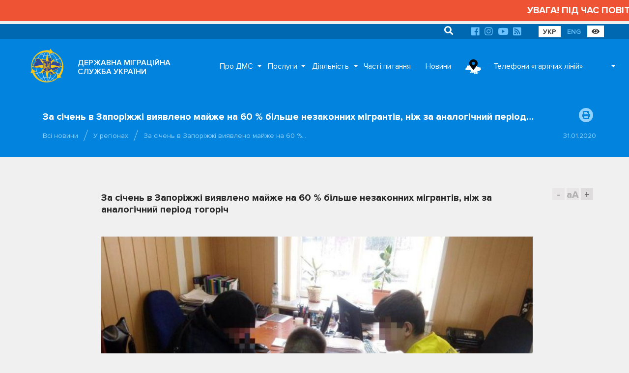

--- FILE ---
content_type: text/html; charset=UTF-8
request_url: https://dmsu.gov.ua/news/region/6637.html
body_size: 157555
content:
<!DOCTYPE html>
<html lang="uk">
<head>
	<base href="https://dmsu.gov.ua/">
	<meta charset="utf-8">
	<title>За січень в Запоріжжі виявлено майже на 60 % більше незаконних мігрантів, ніж  за аналогічний період тогоріч :: Державна міграційна служба України</title>
	<meta http-equiv="X-UA-Compatible" content="IE=9;IE=10;IE=Edge,chrome=1"/>
	<meta name="description" content="За січень в Запоріжжі виявлено майже на 60 % більше незаконних мігрантів, ніж  за аналогічний період тогоріч">
	<meta name="viewport" content="width=device-width, initial-scale=1.0, user-scalable=no">
	<meta name="title" content="">
	<meta name="rating" content="GENERAL">
	<meta name="format-detection" content="telephone=no">

	<meta property="og:type" content="article">
	<meta property="og:site_name" content="Державна міграційна служба України">
	<meta property="og:url" content="https://dmsu.gov.ua/news/region/6637.html">
	<meta property="og:title" content="За січень в Запоріжжі виявлено майже на 60 % більше незаконних мігрантів, ніж  за аналогічний період тогоріч">
	<meta property="og:description" content="За січень в Запоріжжі виявлено майже на 60 % більше незаконних мігрантів, ніж  за аналогічний період тогоріч">
	<meta property="og:image" content="https://dmsu.gov.ua/assets/images/news/2020/01/6637.jpg">

	<link rel="apple-touch-icon" sizes="57x57" href="https://dmsu.gov.ua/assets/img/favicon/apple-icon-57x57.png">
	<link rel="apple-touch-icon" sizes="60x60" href="https://dmsu.gov.ua/assets/img/favicon/apple-icon-60x60.png">
	<link rel="apple-touch-icon" sizes="72x72" href="https://dmsu.gov.ua/assets/img/favicon/apple-icon-72x72.png">
	<link rel="apple-touch-icon" sizes="76x76" href="https://dmsu.gov.ua/assets/img/favicon/apple-icon-76x76.png">
	<link rel="apple-touch-icon" sizes="114x114" href="https://dmsu.gov.ua/assets/img/favicon/apple-icon-114x114.png">
	<link rel="apple-touch-icon" sizes="120x120" href="https://dmsu.gov.ua/assets/img/favicon/apple-icon-120x120.png">
	<link rel="apple-touch-icon" sizes="144x144" href="https://dmsu.gov.ua/assets/img/favicon/apple-icon-144x144.png">
	<link rel="apple-touch-icon" sizes="152x152" href="https://dmsu.gov.ua/assets/img/favicon/apple-icon-152x152.png">
	<link rel="apple-touch-icon" sizes="180x180" href="https://dmsu.gov.ua/assets/img/favicon/apple-icon-180x180.png">
	<link rel="icon" type="image/png" sizes="192x192" href="https://dmsu.gov.ua/assets/img/favicon/android-icon-192x192.png">
	<link rel="icon" type="image/png" sizes="32x32" href="https://dmsu.gov.ua/assets/img/favicon/favicon-32x32.png">
	<link rel="icon" type="image/png" sizes="96x96" href="https://dmsu.gov.ua/assets/img/favicon/favicon-96x96.png">
	<link rel="icon" type="image/png" sizes="16x16" href="https://dmsu.gov.ua/assets/img/favicon/favicon-16x16.png">
	
	<meta name="msapplication-TileColor" content="#ffffff">
	<meta name="msapplication-TileImage" content="https://dmsu.gov.ua/assets/favicon/ms-icon-144x144.png">
	<meta name="theme-color" content="#ffffff">
	<meta name="google-site-verification" content="-AT7x4ZJYiOPxUUPpSIqkplK7PCGMEGVFcBDozgGs9Q" />
	<link rel="stylesheet" href="https://dmsu.gov.ua/assets/css/main.css" id="default-style">
	
	<link rel="stylesheet" href="https://dmsu.gov.ua/assets/css/awesome.css" id="default-style">
	    
    <!-- MobileApp -->
    
    <link rel="manifest" href="https://dmsu.gov.ua/mobileapp/manifest.json">
    <link rel="apple-touch-icon" href="https://dmsu.gov.ua/mobileapp/images/logo-dmsu192.png">
    <link rel="apple-touch-startup-image" href="https://dmsu.gov.ua/mobileapp/images/logo-dmsu512.png">
    <link rel="manifest" href="manifest.webmanifest" />
    <script async src="https://dmsu.gov.ua/mobileapp/js/pwacompat.min.js"></script>
	<!-- MobileApp -->
	
    <script src="https://dmsu.gov.ua/assets/js/modernizr.min.js"></script>
	<!--[if lt IE 9]>
		<script src="https://dmsu.gov.ua/assets/js/html5shiv.min.js"></script>
		<script src="https://dmsu.gov.ua/assets/js/respond.min.js"></script>
		<script src="https://dmsu.gov.ua/assets/js/css3-mediaqueries.min.js"></script>
	<![endif]-->
	<!--[if lt IE 10]>
		<script src="https://dmsu.gov.ua/assets/js/css3-multi-column.js"></script>
	<![endif]-->
	
	<script src="https://www.google.com/recaptcha/api.js?hl=uk"></script>
</head>

<body id="page-start">
<main class="main-content">
	<marquee scrollamount="5" style="color:#FFFFFF; font-size:120%; font-weight:700; padding:8px 0; background-color:#ee5433 ;">УВАГА! ПІД ЧАС ПОВІТРЯНОЇ ТРИВОГИ АДМІНІСТРАТИВНІ ПОСЛУГИ В ПІДРОЗДІЛАХ ДМС НЕ НАДАЮТЬСЯ!</marquee>

 
<div class="container-fluid navigation-top">
	<div class="container">
		<div class="mobile-offset-0 portrait-offset-7 portrait-5 padding-fix">
		    <ul>
    <li class="search-relative">
		<form action="https://dmsu.gov.ua/search.html" method="post">
		    <input type="hidden" name="id" value="1073" />
			<input type="text" name="search" placeholder="Пошук" value="">
			<button type="submit"><i class="fa fa-search"></i></button>
		</form>
	</li>
</ul>
			<ul>
				
				
				
				<li><a href="https://www.facebook.com/dmsu.gov.ua/" rel="nofollow" target="_blank"><i class="fab fa-facebook"></i></a></li>
				<li><a href="https://www.instagram.com/dmsu.gov.ua/" rel="nofollow" target="_blank"><i class="fab fa-instagram"></i></a></li>
				<li><a href="https://www.youtube.com/c/%D0%94%D0%B5%D1%80%D0%B6%D0%B0%D0%B2%D0%BD%D0%B0%D0%BC%D1%96%D0%B3%D1%80%D0%B0%D1%86%D1%96%D0%B9%D0%BD%D0%B0%D1%81%D0%BB%D1%83%D0%B6%D0%B1%D0%B0%D0%A3%D0%BA%D1%80%D0%B0%D1%97%D0%BD%D0%B8/" rel="nofollow" target="_blank"><i class="fab fa-youtube"></i></a></li>
				<li><a href="https://dmsu.gov.ua/rss.xml" target="_blank"><i class="fas fa-rss-square"></i></a></li>
			</ul>
			<ul>
				<li><a href="https://dmsu.gov.ua/" class="active-language">УКР</a></li>
				<li><a href="https://dmsu.gov.ua/en-home.html">ENG</a></li>
				<li><a id="switch-styles" rel="nofollow" target="_blank" title="Версія для людей з вадами зору" class="active-language"><i class="fas fa-eye"></i></a></li>
			</ul>
		</div>
	</div>
</div>

	<div class="container-fluid navigation-main">
	<div class="container" id="navigation">
		<div class="main-header">
			<ul class="header-search">
				<li class="search-relative">
            		<form action="https://dmsu.gov.ua/search.html" method="post">
            		    <input type="hidden" name="id" value="1073" />
            			<input type="text" name="search" placeholder="Search" value="">
            			<button type="submit"><i class="fa fa-search"></i></button>
            		</form>
            	</li>
			</ul>
			<ul class="header-buttons">
				<li><a class="nav-trigger" href="#primary-nav"><span></span></a></li>
			</ul>
		</div>
		<div class="overlay"></div>
		<nav class="nav-main">
			<ul class="nav-logo">
				<li class="nav-logo-img">
					<a href="https://dmsu.gov.ua/" title="Головна">
						<img src="https://dmsu.gov.ua/assets/img/logo/logo-dmsu.svg" onerror="this.src='https://dmsu.gov.ua/assets/img/logo/logo-dmsu.png'" alt="Головна сторінка">
						<svg class="logo" data-name="logo" xmlns="http://www.w3.org/2000/svg" viewBox="0 0 400 425">
							<path class="logo-cls-1"
								  d="M356.18,115c-39.53,20.57-95.49,33.4-157.55,33.4S83.28,136.68,43.75,116.11"/>
							<path class="logo-cls-1"
								  d="M284.45,376.36c-15.84-21-48.32-35.33-85.83-35.33s-70,14.37-85.83,35.33"/>
							<path class="logo-cls-1"
								  d="M203,27.08c71.61,25.39,123.37,98.7,123.37,185.2,0,85.93-51.09,158.86-122,184.7-1.91.06-3.82,0.1-5.74,0.1"/>
							<path class="logo-cls-1"
								  d="M203.46,27.09C235.73,72.94,256,138.93,256,212.28c0,73.11-20.12,138.9-52.2,184.72-1.71,0-3.43.07-5.16,0.07"/>
							<path class="logo-cls-1"
								  d="M187.92,28.45C116.31,53.84,65.19,125.78,65.19,212.28c0,85.93,51.09,158.86,122,184.7"/>
							<path class="logo-cls-1"
								  d="M187.59,27.95c-32.27,45.84-52,111-52,184.33,0,73.11,20.12,138.9,52.2,184.72"/>
							<path class="logo-cls-1"
								  d="M284.45,48.11c-15.84,21-48.32,35.33-85.83,35.33s-69.2-13-85-34"/>
							<line class="logo-cls-1" x1="198.62" y1="397.08" x2="198.62" y2="27.03"/>
							<path class="logo-cls-1"
								  d="M356.18,309.46c-39.53-20.57-95.49-33.4-157.55-33.4s-118,12.84-157.56,33.41"/>
							<line class="logo-cls-1" x1="13.6" y1="212.05" x2="383.65" y2="212.05"/>
							<polygon class="logo-cls-3"
									 points="199.95 118.15 197.22 118.15 194.73 119.14 189.13 124.12 188.01 126.36 188.01 128.85 187.26 131.21 188.01 135.94 186.76 138.18 184.15 138.68 182.53 136.81 179.92 135.69 177.3 135.69 171.95 136.69 169.34 136.44 166.97 137.81 164.98 136.31 163.99 133.95 159.63 131.21 154.16 136.44 151.92 135.07 150.3 133.2 147.69 133.7 145.07 132.96 143.08 131.46 140.97 133.33 138.23 133.45 135.74 134.2 133.62 135.69 131.51 134.2 131.13 131.84 126.03 132.21 124.04 130.59 123.29 128.23 121.05 127.11 118.32 126.61 116.08 125.36 113.46 125.74 110.72 125.49 105.62 124.12 100.89 121.88 98.16 122.25 92.68 122.25 90.07 121.38 76.88 123.12 74.39 123.87 73.64 126.11 71.65 127.73 66.55 129.84 63.81 129.47 61.07 129.84 59.08 131.46 60.95 135.07 61.57 138.68 63.81 143.91 64.43 144.9 67.79 148.26 67.42 151.5 69.41 155.85 67.79 159.96 61.94 164.44 55.6 168.05 50.62 173.65 45.02 184.97 44.4 189.2 45.27 193.06 41.91 193.56 40.29 193.19 40.16 195.18 36.43 204.01 34.44 210.86 39.29 213.22 43.03 215.96 45.89 218.45 47.13 221.81 49.5 220.94 54.97 220.94 60.95 221.81 68.79 222.43 73.77 221.19 78.62 220.94 82.35 223.8 85.59 225.42 90.81 222.06 96.04 220.69 101.64 220.56 112.84 214.34 115.2 214.59 117.07 211.23 119.31 209.86 121.92 210.36 124.66 210.11 129.64 208.37 134.99 209.99 137.36 211.23 143.46 216.08 145.94 216.71 151.17 215.84 153.78 216.46 157.52 220.07 160.13 219.44 161.5 221.68 161.5 224.05 161.5 226.41 160.38 231.51 162.5 233.13 163.74 235.37 166.35 235.75 167.22 238.11 166.6 240.72 168.84 245.2 173.45 247.57 174.69 249.68 175.19 252.05 174.57 254.54 175.69 257.03 174.57 259.39 172.33 260.76 164.86 258.89 162.62 260.14 161.25 258.02 158.76 259.14 157.64 261.51 156.65 269.22 154.28 270.34 152.54 272.33 152.17 274.82 149.68 276.19 148.68 278.68 148.43 281.17 146.69 283.04 143.58 283.04 143.46 284.16 146.32 283.78 150.42 289.13 153.91 289.01 157.27 286.52 162.25 285.77 165.11 284.53 167.97 284.78 169.71 285.77 170.71 285.4 170.09 280.55 170.09 274.32 170.71 275.69 170.96 278.8 172.57 279.55 172.7 277.19 174.69 276.32 175.44 274.7 180.04 274.57 181.66 272.83 183.53 269.35 182.9 265.86 180.04 263.37 179.17 261.26 180.41 262.63 183.15 263.12 184.4 265.74 185.52 265.99 189.25 260.51 189.75 257.9 191.86 257.28 194.1 256.16 199.33 255.28 203.19 253.29 205.06 251.8 204.56 255.03 207.54 254.04 210.03 252.92 210.9 250.68 212.27 253.67 214.51 256.4 216.5 256.9 216.5 258.4 208.41 257.28 205.93 258.4 207.67 259.27 212.65 259.76 213.27 260.76 209.04 263.87 209.53 265.12 213.14 264.74 215.01 265.37 217 267.36 222.35 269.35 229.69 267.6 231.81 267.6 232.18 266.73 235.17 265.86 235.29 267.23 238.53 268.97 240.27 266.86 242.39 268.72 242.64 271.34 244.01 271.96 242.64 272.95 233.55 275.44 230.69 277.68 226.46 281.79 223.35 283.41 222.23 285.52 222.35 286.27 227.7 286.27 231.44 288.64 233.8 291 236.17 290.75 238.28 291.37 239.9 294.98 240.27 298.09 239.78 300.58 239.78 303.94 238.28 306.31 242.14 309.54 243.01 309.79 248.36 310.29 252.09 307.92 254.21 307.55 255.08 306.56 255.58 304.94 257.07 302.57 259.31 302.2 257.57 301.2 262.18 299.84 266.16 300.58 269.02 297.47 274.87 292 285.07 295.11 286.19 293.99 292.17 293.74 292.17 290.25 292.54 287.89 293.91 286.64 294.41 284.03 290.67 283.53 286.44 284.53 283.83 285.9 283.08 284.16 281.71 284.4 277.98 288.64 274.5 285.9 274.12 287.89 268.15 286.27 267.15 287.64 266.41 284.78 266.16 280.92 264.17 278.31 260.06 278.8 260.68 276.07 259.94 275.44 257.69 276.44 256.95 275.94 258.44 271.96 256.7 271.96 255.08 270.84 252.09 270.22 251.97 272.33 251.1 273.2 249.98 271.83 249.73 269.97 248.98 268.23 247.99 267.6 246.62 267.98 245 265.99 243.51 264.87 249.36 266.73 250.1 266.24 250.73 261.88 251.97 263.37 252.09 265.99 252.59 266.86 256.7 266.86 257.57 267.98 256.7 269.97 257.32 270.47 258.69 268.35 260.93 266.86 261.68 268.23 261.3 269.35 263.05 272.95 263.05 274.2 264.66 274.2 264.66 271.34 263.79 266.73 267.03 263.37 268.65 258.77 270.14 258.77 271.51 263.37 270.14 264.87 268.02 265.99 267.15 267.73 269.52 266.73 272.13 263.12 273.87 259.76 275.12 259.64 280.22 255.03 282.71 254.79 286.19 253.67 286.57 255.28 287.56 253.79 294.9 250.31 298.64 252.55 299.63 248.94 305.73 246.57 308.22 246.82 311.33 243.71 315.69 242.59 323.28 241.59 323.15 236.99 322.9 234.38 325.14 230.02 330.25 228.16 333.23 223.8 335.1 222.31 339.7 224.67 342.32 224.17 347.3 225.29 349.78 224.3 351.9 217.33 353.02 212.35 350.78 211.11 351.4 208.74 350.41 206.38 348.91 204.63 349.16 202.27 350.28 200.16 355.51 198.79 353.89 196.79 351.28 196.3 349.78 194.31 354.89 193.31 357.5 188.83 354.89 181.86 357.38 180.74 355.14 179.37 352.52 179.5 349.78 179 345.8 175.89 343.19 175.89 338.83 173.28 333.73 173.52 331.86 171.78 329.38 170.79 326.76 170.41 325.14 168.55 322.53 168.3 321.54 170.66 318.8 170.79 315.31 167.18 311.7 160.83 310.09 158.84 307.6 158.09 302.87 160.33 294.9 162.45 292.42 161.45 289.8 162.2 286.07 158.96 283.45 158.47 280.97 158.96 278.6 160.08 276.36 158.72 274.25 157.22 273.38 154.98 274.25 152.74 271.76 144.78 268.4 141.29 267.4 139.18 264.79 139.18 262.3 140.05 257.07 138.93 254.58 137.93 252.59 136.44 251.1 132.08 251.1 129.84 249.98 127.73 252.59 127.6 255.08 126.36 255.08 123.75 253.59 122 249.48 118.89 249.48 116.53 248.11 114.54 244.01 111.67 238.9 112.67 233.68 112.05 228.45 113.42 225.71 113.42 220.24 112.42 218 113.79 217.38 116.16 215.63 117.9 213.27 118.89 210.9 118.27 208.91 116.78 202.44 116.9 199.95 118.15"/>
							<path class="logo-cls-4"
								  d="M200.25,116.45l2.45-1.22,9-.17,2.51,1.88,0.11,0,0.21-.09,0.31-.31,0.77-2.92,5.15-3.15,6.72,1.22h1.78l5.48-1.44,5.37,0.64,6.24-1.22,6.27,4.37,2.58,3.76v1.55l2.75,2.09,2.85,3.32v6.91l-4,2V134l0.82,2.4,0.46,0.34,1.61,0.64,3.67,0.79,2-.71h6.12l1.87,4,3.58,3.71,3.25,10.4-0.69,1.77,0.59,0.41,0.11,0.07,0.72-.34,3.85-.77,4.6,0.88L292.2,160l1.78-.51,2.53,1,6.18-1.64,5.88-2.78,5.37,1.61,2.69,3.31,3.52,6.18,0.39,0.41,0.54-1.29,7.53,0.72,1.69,2,1.52,0.22,3.73,1.49,1.12,1,4.58-.22,4.45,2.67h2.91l4.32,3.37,1.19,0.22,3.45-.16L368,184l-6.29,2.83,1.91,5.08-3.74,6.41,4.58,5.64-9.29,2.43,0.3,0.34,1.83,4.36-0.14.53,2.13,1.18-1.87,8.31-2.77,9.12L349,232.49l-5.41-1.22-3.2.61-3.15-1.62-2.85,4.16-4.81,1.76-0.88,1.71,0.14,1.49,0.23,8.67-11.22,1.47-2.95.76L311.17,254l-3.51-.35-3.09,1.2-1.94,7-6.65-4-4.15,2-5.92,8.88-1.6-7-0.91.09-5.1,4.6-0.32,0-0.81,1.56-3.52,4.86-3.31,1.39v5.83l1.4,1.84,0.2,3.1,0.1,0,0.83-4.42,5.9,4.63,2-2.28,6.27-1.14,0.38,0.89,4.36-1,9.09,1.21-1.63,8.56-1.31,1.19-0.08.52v7.32l-8.45.35-1.77,1.77-10.3-3.14-3.89,3.65-2.39,2.6,2.36,1.35-4.25.71-0.1.11-0.27-.05L261,309.2l-0.14.23-0.6,2-2.49,2.85-2.78.49-4.26,2.7-7.23-.67-2.15-.62-7.48-6.27,2.85-4.51v-2.53l0.45-2.23L237,298.82l-0.42-.93-3,.32L230,294.71l-2.26-1.43H220l-1-5.83,2.44-4.61,3.75-1.95,3.94-3.82,3.12-2.44h-0.74l-8.13,1.93-7.48-2.78L214,271.82l-5.94.61-3-7.42,0.15-.11-2.89-1.44-1.84.61,0.22-1.42-0.46-.23-3.47.58-1.94,1-0.17.91-5.3,7.77,0,0.09L186.56,278l-3.24,3.49-3.73.1-0.31.67-1,.46-0.32,6.1-1.47-.68,0.35,2.75-6.14,2.3L168,291.69l-0.81-.07-2.37,1-4.47.67L156.74,296l-7.08.25-3.95-5.14-5.87.77L141,281.34h4.62l0.11-1,1.8-4.51,2-1.08,0.24-1.62,3.18-3.63,1-.49,0.78-6,2.1-4.44,7.36-3.31,1.19,1.84,0.19-.1,6.11,1.53-0.38-.83,0.75-3-0.14-.69-0.24-.41-4.75-2.44-3.58-7.17,0.4-1.68-1.42-.2-1.85-3.34-3.6-2.75,1.61-7.35v-1.31l-0.94.22-4.59-4.44-0.6-.14-5.25.88-4.28-1.07-6.52-5.19-1.63-.86-3.59-1.09-4.15,1.45-3.88.35-1.46-.28-2.64,4.75-3.86-.41-10.94,6.08-6.16.14-4.06,1.06-6.73,4.33-5.82-2.91L78.57,228l-2.83.15-5.26,1.31-8.69-.69-5.8-.85H51.6l-5.71,2.1-2.37-6.39L41.64,222l-3.27-2.4-7.8-3.8,3.09-10.61,3.54-8.39,0.4-6.37,3.81,0.88,0.74-5,6.16-12.47,5.84-6.57,6.71-3.82,4.65-3.56,0.5-1.26-1.73-3.78,0.27-2.35-2.22-2.22-1.06-1.7-2.57-6-0.59-3.45L54.92,133l5.69-4.62,4.53-.62L67.3,128l3.43-1.42,0.52-.42L72.3,123l5-1.5,14.53-1.92,2.9,1h4.47l3.73-.51,5.54,2.63,4.36,1.17,1.86,0.17,3.56-.51,2.89,1.61,2.64,0.48,4.44,2.22,0.81,2.56,7.11-.52,0.41,2.61,2.27-.68,1.74-.08,3.62-3.2,4.18,3.14,0.85,0.24,4.06-.77,1.93,2.23,5.2-5,8.39,5.27,0.51,1.2,0.39-.23,3.39,0.32,5.15-1h3.91l2.21,0.95-0.22-1.41,0.85-2.7V128l2-3.91,6.8-6,4-1.59h2.55Zm1,4.35h-2.74l-2.49,1-5.6,5L189.33,129v2.49l-0.75,2.36,0.75,4.73-1.24,2.24-2.61.5-1.62-1.87-2.61-1.12h-2.61l-5.35,1-2.61-.25-2.36,1.37-2-1.49-1-2.36L161,133.87l-5.48,5.23-2.24-1.37-1.62-1.87-2.61.5-2.61-.75-2-1.49L142.29,136l-2.74.12-2.49.75L135,138.35l-2.12-1.49-0.37-2.36-5.1.37-2-1.62-0.75-2.36-2.24-1.12-2.74-.5L117.41,128l-2.61.37-2.74-.25-5.1-1.37-4.73-2.24-2.74.37H94L91.4,124,78.2,125.78l-2.49.75L75,128.77l-2,1.62-5.1,2.12-2.74-.37-2.74.37-2,1.62,1.87,3.61,0.62,3.61,2.24,5.23,0.62,1,3.36,3.36-0.37,3.24,2,4.36-1.62,4.11-5.85,4.48-6.35,3.61-5,5.6-5.6,11.32-0.62,4.23,0.87,3.86-3.36.5-1.62-.37-0.12,2-3.73,8.84-2,6.84,4.85,2.36,3.73,2.74,2.86,2.49,1.24,3.36,2.36-.87H56.3l6,0.87,7.84,0.62,5-1.24,4.85-.25,3.73,2.86,3.24,1.62,5.23-3.36,5.23-1.37,5.6-.12,11.2-6.22,2.36,0.25,1.87-3.36,2.24-1.37,2.61,0.5,2.74-.25,5-1.74,5.35,1.62,2.36,1.24,6.1,4.85,2.49,0.62,5.23-.87,2.61,0.62,3.73,3.61,2.61-.62,1.37,2.24v4.73l-1.12,5.1,2.12,1.62,1.24,2.24,2.61,0.37,0.87,2.36-0.62,2.61,2.24,4.48,4.6,2.36,1.25,2.12,0.5,2.36-0.62,2.49,1.12,2.49L175.89,262l-2.24,1.37-7.47-1.87-2.24,1.24-1.37-2.12-2.49,1.12L159,264.16l-1,7.72L155.61,273l-1.74,2-0.37,2.49L151,278.85l-1,2.49-0.25,2.49L148,285.69h-3.11l-0.12,1.12,2.86-.37,4.11,5.35,3.48-.12,3.36-2.49,5-.75,2.86-1.24,2.86,0.25,1.74,1,1-.37-0.62-4.85V277l0.62,1.37,0.25,3.11,1.62,0.75,0.12-2.36,2-.87,0.75-1.62,4.6-.12,1.62-1.74,1.87-3.48-0.62-3.48L181.37,266l-0.87-2.12,1.24,1.37,2.74,0.5,1.24,2.61,1.12,0.25,3.73-5.48,0.5-2.61,2.12-.62,2.24-1.12,5.23-.87,3.86-2,1.87-1.49-0.5,3.24,3-1,2.49-1.12,0.87-2.24,1.37,3,2.24,2.74,2,0.5v1.49l-8.09-1.12-2.49,1.12,1.74,0.87,5,0.5,0.62,1-4.23,3.11,0.5,1.24,3.61-.37,1.87,0.62,2,2,5.35,2,7.34-1.74h2.12l0.37-.87,3-.87,0.12,1.37,3.24,1.74,1.74-2.12,2.12,1.87L244,274l1.37,0.62-1.37,1-9.08,2.49L232,280.34l-4.23,4.11-3.11,1.62-1.12,2.12,0.12,0.75H229l3.73,2.36,2.36,2.36,2.36-.25,2.12,0.62,1.62,3.61,0.37,3.11-0.5,2.49v3.36L239.61,309l3.86,3.24,0.87,0.25,5.35,0.5,3.73-2.36,2.12-.37,0.87-1,0.5-1.62,1.49-2.36,2.24-.37-1.74-1,4.6-1.37,4,0.75,2.86-3.11,5.85-5.48,10.2,3.11,1.12-1.12,6-.25v-3.48l0.37-2.36,1.37-1.24,0.5-2.61-3.73-.5-4.23,1-2.61,1.37-0.75-1.74-1.37.25-3.73,4.23-3.48-2.74-0.37,2-6-1.62-1,1.37-0.75-2.86-0.25-3.86-2-2.61-4.11.5,0.62-2.74-0.75-.62-2.24,1-0.75-.5,1.49-4H258l-1.62-1.12-3-.62L253.3,275l-0.87.87-1.12-1.37-0.25-1.87-0.75-1.74-1-.62-1.37.37-1.62-2-1.49-1.12,5.85,1.87,0.75-.5,0.62-4.36L253.3,266l0.12,2.61,0.5,0.87H258l0.87,1.12-0.87,2,0.62,0.5L260,271l2.24-1.49,0.75,1.37L262.63,272l1.74,3.61v1.24H266V274l-0.87-4.6,3.24-3.36,1.62-4.6h1.49l1.37,4.6-1.37,1.49-2.12,1.12-0.87,1.74,2.36-1,2.61-3.61,1.74-3.36,1.24-.12,5.1-4.6,2.49-.25,3.48-1.12,0.37,1.62,1-1.49,7.34-3.48L300,255.2l1-3.61,6.1-2.36,2.49,0.25,3.11-3.11,4.36-1.12,7.59-1-0.12-4.6L324.23,237l2.24-4.36,5.1-1.87,3-4.36,1.87-1.49,4.6,2.36,2.61-.5,5,1.12,2.49-1,2.12-7,1.12-5-2.24-1.24,0.62-2.36-1-2.36-1.49-1.74,0.25-2.36,1.12-2.12,5.23-1.37-1.62-2-2.61-.5-1.49-2,5.1-1,2.61-4.48-2.61-7,2.49-1.12L356.46,182l-2.61.12-2.74-.5-4-3.11h-2.61l-4.36-2.61-5.1.25-1.87-1.74-2.49-1-2.61-.37-1.62-1.87-2.61-.25-1,2.36-2.74.12-3.48-3.61L313,163.49l-1.62-2-2.49-.75L304.2,163l-8,2.12-2.49-1-2.61.75-3.73-3.24-2.61-.5-2.49.5-2.36,1.12-2.24-1.37-2.12-1.49-0.87-2.24,0.87-2.24-2.49-8L269.73,144l-1-2.12h-2.61l-2.49.87-5.23-1.12-2.49-1-2-1.49-1.49-4.36V132.5l-1.12-2.12,2.61-.12,2.49-1.24V126.4l-1.49-1.74-4.11-3.11v-2.36l-1.37-2-4.11-2.86-5.1,1-5.23-.62-5.23,1.37H227l-5.48-1-2.24,1.37-0.62,2.36L217,120.55l-2.36,1-2.36-.62-2-1.49-6.47.12Z"/>
							<path class="logo-cls-5"
								  d="M198.93,113.79l2.45-1.22,9-.17,2.51,1.88,0.11,0,0.21-.09,0.31-.31,0.77-2.92,5.15-3.15,6.72,1.22h1.78l5.48-1.44,5.37,0.64,6.24-1.22,6.27,4.37,2.58,3.76v1.55l2.75,2.09,2.85,3.32V129l-4,2v0.32l0.82,2.4,0.46,0.34,1.61,0.64,3.67,0.79,2-.71h6.12l1.87,4,3.57,3.71,3.25,10.4-0.69,1.77,0.59,0.41,0.11,0.07,0.72-.34,3.85-.77,4.6,0.88,2.84,2.46,1.78-.51,2.53,1,6.18-1.64,5.88-2.78,5.37,1.61,2.69,3.31,3.52,6.18,0.39,0.41,0.54-1.29,7.53,0.72,1.69,2,1.52,0.22,3.73,1.49,1.12,1,4.58-.22,4.45,2.67h2.91l4.32,3.37,1.19,0.22,3.45-.16,10.42,6.36-6.29,2.83,1.91,5.08-3.74,6.41,4.58,5.64-9.29,2.43,0.3,0.34,1.83,4.36-0.14.53,2.13,1.18-1.87,8.31-2.77,9.12-5.68,2.27-5.41-1.22-3.2.61-3.15-1.62L333,231.76l-4.81,1.76-0.88,1.71,0.14,1.49,0.23,8.67-11.22,1.47-2.95.76-3.73,3.73-3.51-.35-3.09,1.2-1.94,7-6.65-4-4.15,2-5.92,8.88-1.61-7-0.91.09-5.1,4.6-0.32,0-0.81,1.55-3.52,4.86L269,271.67v5.82l1.4,1.84,0.2,3.1,0.1,0,0.83-4.42,5.9,4.63,2-2.28,6.27-1.14,0.38,0.89,4.36-1,9.09,1.21-1.63,8.56-1.31,1.19-0.08.52v7.32l-8.45.35L286.3,300,276,296.89l-3.89,3.65-2.39,2.6,2.36,1.35-4.25.71-0.1.11-0.27-.05-7.75,1.29-0.14.23-0.6,2-2.49,2.85-2.78.49-4.26,2.7-7.23-.67-2.15-.62-7.48-6.27,2.85-4.51v-2.53l0.45-2.23-0.21-1.76-0.42-.93-3,.32-3.49-3.49-2.26-1.43h-7.78l-1-5.83,2.44-4.61,3.75-1.95,3.94-3.82,3.12-2.44H230.2l-8.13,1.93-7.48-2.78-1.94-1.94-5.94.61-3-7.42,0.15-.11L201,260.8l-1.84.61,0.22-1.42-0.46-.23-3.47.58-1.94,1-0.17.91-5.3,7.77,0,0.09-2.85,5.31L182,278.87l-3.73.1-0.31.66-1,.46-0.32,6.1-1.47-.68,0.35,2.75-6.14,2.3L166.64,289l-0.81-.07-2.37,1-4.47.67-3.57,2.65-7.08.25-3.95-5.14-5.87.77,1.17-10.51h4.62l0.11-1,1.8-4.51,2-1.08,0.24-1.62,3.18-3.63,1-.49,0.78-6,2.1-4.44,7.36-3.31,1.19,1.84,0.19-.1,6.11,1.53-0.38-.83,0.75-3-0.14-.69-0.24-.41-4.75-2.44L162,241.26l0.4-1.68-1.42-.2L159.13,236l-3.6-2.75,1.61-7.35v-1.31l-0.94.22-4.59-4.44-0.6-.14-5.25.88-4.28-1.07L135,214.89l-1.63-.86-3.59-1.09-4.15,1.45-3.88.35-1.46-.28-2.64,4.75-3.86-.41-10.94,6.08-6.16.14-4.06,1.06-6.73,4.33L80,227.51l-2.79-2.14-2.83.15-5.26,1.31-8.69-.69-5.8-.85H50.27l-5.71,2.1L42.19,221l-1.89-1.64L37,217l-7.8-3.8,3.09-10.61,3.54-8.39,0.4-6.37,3.81,0.88,0.74-5L47,171.19l5.84-6.57,6.71-3.82,4.65-3.56,0.5-1.26L63,152.2l0.27-2.35L61,147.63l-1.06-1.7-2.57-6-0.6-3.45-3.18-6.16,5.69-4.62,4.53-.62L66,125.37,69.4,124l0.52-.42L71,120.35l5-1.5,14.53-1.92,2.9,1h4.47l3.73-.51,5.54,2.63,4.36,1.17,1.86,0.17,3.56-.51,2.89,1.61,2.64,0.48,4.44,2.22,0.81,2.56,7.11-.52,0.41,2.61,2.27-.68,1.74-.08,3.62-3.2L147,129l0.85,0.24,4.06-.77,1.93,2.23,5.2-5,8.39,5.27,0.51,1.2,0.39-.23,3.39,0.32,5.15-1h3.91l2.21,0.95-0.22-1.41,0.85-2.7v-2.85l2-3.91,6.8-6,4-1.59h2.55Zm1,4.35h-2.74l-2.49,1-5.6,5L188,126.36v2.49l-0.75,2.36,0.75,4.73-1.24,2.24-2.61.5-1.62-1.87-2.61-1.12H177.3l-5.35,1-2.61-.25L167,137.81l-2-1.49L164,134l-4.36-2.74-5.48,5.23-2.24-1.37-1.62-1.87-2.61.5-2.61-.75-2-1.49L141,133.33l-2.74.12-2.49.75-2.12,1.49-2.12-1.49-0.37-2.36-5.1.37-2-1.62-0.75-2.36-2.24-1.12-2.74-.5-2.24-1.24-2.61.37-2.74-.25-5.1-1.37-4.73-2.24-2.74.37H92.68l-2.61-.87-13.19,1.74-2.49.75-0.75,2.24-2,1.62-5.1,2.12-2.74-.37-2.74.37-2,1.62,1.87,3.61,0.62,3.61,2.24,5.23,0.62,1,3.36,3.36-0.37,3.24,2,4.36L67.79,160l-5.85,4.48L55.6,168l-5,5.6L45,185,44.4,189.2l0.87,3.86-3.36.5-1.62-.37-0.12,2L36.43,204l-2,6.84,4.85,2.36L43,216l2.86,2.49,1.24,3.36,2.36-.87H55l6,0.87,7.84,0.62,5-1.24,4.85-.25,3.73,2.86,3.24,1.62,5.23-3.36L96,220.69l5.6-.12,11.2-6.22,2.36,0.25,1.87-3.36,2.24-1.37,2.61,0.5,2.74-.25,5-1.74L135,210l2.36,1.24,6.1,4.85,2.49,0.62,5.23-.87,2.61,0.62,3.73,3.61,2.61-.62,1.37,2.24v4.73l-1.12,5.1,2.12,1.62,1.24,2.24,2.61,0.37,0.87,2.36-0.62,2.61,2.24,4.48,4.6,2.36,1.24,2.12,0.5,2.36-0.62,2.49,1.12,2.49-1.12,2.36-2.24,1.37-7.47-1.87-2.24,1.24L161.25,258l-2.49,1.12-1.12,2.36-1,7.72-2.36,1.12-1.74,2-0.37,2.49-2.49,1.37-1,2.49-0.25,2.49L146.69,283h-3.11l-0.12,1.12,2.86-.37,4.11,5.35,3.48-.12,3.36-2.49,5-.75,2.86-1.24,2.86,0.25,1.74,1,1-.37-0.62-4.85v-6.22l0.62,1.37L171,278.8l1.62,0.75,0.12-2.36,2-.87,0.75-1.62,4.6-.12,1.62-1.74,1.87-3.48-0.62-3.48L180,263.37l-0.87-2.12,1.24,1.37,2.74,0.5,1.24,2.61,1.12,0.25,3.73-5.48,0.5-2.61,2.12-.62,2.24-1.12,5.23-.87,3.86-2,1.87-1.49-0.5,3.24,3-1,2.49-1.12,0.87-2.24,1.37,3,2.24,2.74,2,0.5v1.49l-8.09-1.12-2.49,1.12,1.74,0.87,5,0.5,0.62,1L209,263.87l0.5,1.24,3.61-.37,1.87,0.62,2,2,5.35,2,7.34-1.74h2.12l0.37-.87,3-.87,0.12,1.37,3.24,1.74,1.74-2.12,2.12,1.87,0.25,2.61L244,272l-1.37,1-9.08,2.49-2.86,2.24-4.23,4.11-3.11,1.62-1.12,2.12,0.12,0.75h5.35l3.73,2.36L233.8,291l2.36-.25,2.12,0.62L239.9,295l0.37,3.11-0.5,2.49v3.36l-1.49,2.36,3.86,3.24,0.87,0.25,5.35,0.5,3.73-2.36,2.12-.37,0.87-1,0.5-1.62,1.49-2.36,2.24-.37-1.74-1,4.6-1.37,4,0.75,2.86-3.11,5.85-5.48,10.2,3.11,1.12-1.12,6-.25v-3.48l0.37-2.36,1.37-1.24,0.5-2.61-3.73-.5-4.23,1-2.61,1.37-0.75-1.74-1.37.25L278,288.64l-3.48-2.74-0.37,2-6-1.62-1,1.37-0.75-2.86-0.25-3.86-2-2.61-4.11.5,0.62-2.74-0.75-.62-2.24,1-0.75-.5,1.49-4H256.7l-1.62-1.12-3-.62L252,272.33l-0.87.87L250,271.84,249.73,270,249,268.23l-1-.62-1.37.37L245,266l-1.49-1.12,5.85,1.87,0.75-.5,0.62-4.36,1.24,1.49,0.12,2.61,0.5,0.87h4.11l0.87,1.12-0.87,2,0.62,0.5,1.37-2.12,2.24-1.49,0.75,1.37-0.37,1.12L263,273v1.24h1.62v-2.86l-0.87-4.6,3.24-3.36,1.62-4.6h1.49l1.37,4.6-1.37,1.49L268,266l-0.87,1.74,2.36-1,2.61-3.61,1.74-3.36,1.24-.12,5.1-4.6,2.49-.25,3.48-1.12,0.37,1.62,1-1.49,7.34-3.48,3.73,2.24,1-3.61,6.1-2.36,2.49,0.25,3.11-3.11,4.36-1.12,7.59-1-0.12-4.6-0.25-2.61,2.24-4.36,5.1-1.87,3-4.36,1.87-1.49,4.6,2.36,2.61-.5,5,1.12,2.49-1,2.12-7,1.12-5-2.24-1.24,0.62-2.36-1-2.36-1.49-1.74,0.25-2.36,1.12-2.12,5.23-1.37-1.62-2-2.61-.5-1.49-2,5.1-1,2.61-4.48-2.61-7,2.49-1.12-2.24-1.37-2.61.12-2.74-.5-4-3.11h-2.61l-4.36-2.61-5.1.25-1.87-1.74-2.49-1-2.61-.37-1.62-1.87-2.61-.25-1,2.36-2.74.12-3.48-3.61-3.61-6.35-1.62-2-2.49-.75-4.73,2.24-8,2.12-2.49-1-2.61.75L286.07,159l-2.61-.5L281,159l-2.36,1.12-2.24-1.37-2.12-1.49L273.37,155l0.87-2.24-2.49-8-3.36-3.48-1-2.12h-2.61l-2.49.87-5.23-1.12-2.49-1-2-1.49-1.49-4.36v-2.24L250,127.73l2.61-.12,2.49-1.24v-2.61L253.59,122l-4.11-3.11v-2.36l-1.37-2L244,111.68l-5.1,1-5.23-.62-5.23,1.37h-2.74l-5.48-1L218,113.79l-0.62,2.36-1.74,1.74-2.36,1-2.36-.62-2-1.49-6.47.12Z"/>
							<polygon class="logo-cls-5"
									 points="103.83 117.51 163.7 205.13 198.58 212.2 103.83 117.51"/>
							<polygon class="logo-cls-5"
									 points="190.68 176.87 198.58 212.2 103.83 117.51 190.68 176.87"/>
							<polygon class="logo-cls-5"
									 points="293.3 306.99 198.58 212.2 233.44 219.76 293.3 306.99"/>
							<polygon class="logo-cls-5"
									 points="205.8 246.72 198.58 212.2 293.3 306.99 205.8 246.72"/>
							<polygon class="logo-cls-5"
									 points="103.7 306.99 191.32 247.12 198.38 212.24 103.7 306.99"/>
							<polygon class="logo-cls-5"
									 points="163.06 220.14 198.38 212.24 103.7 306.99 163.06 220.14"/>
							<polygon class="logo-cls-5"
									 points="293.17 117.52 198.38 212.24 205.95 177.38 293.17 117.52"/>
							<polygon class="logo-cls-5"
									 points="232.91 205.02 198.38 212.24 293.17 117.52 232.91 205.02"/>
							<polygon class="logo-cls-5"
									 points="198.61 55.45 177.44 167.96 198.66 213.3 198.61 55.45"/>
							<polygon class="logo-cls-5"
									 points="198.66 213.3 198.61 55.45 219.8 168.11 198.66 213.3"/>
							<polygon class="logo-cls-5"
									 points="198.61 369.02 177.44 256.51 198.66 211.18 198.61 369.02"/>
							<polygon class="logo-cls-5"
									 points="198.66 211.18 198.61 369.02 219.8 256.36 198.66 211.18"/>
							<polygon class="logo-cls-5"
									 points="41.83 212.24 154.34 233.41 199.68 212.19 41.83 212.24"/>
							<polygon class="logo-cls-5"
									 points="199.68 212.19 41.83 212.24 154.49 191.06 199.68 212.19"/>
							<polygon class="logo-cls-5"
									 points="355.4 212.24 242.9 233.41 197.56 212.19 355.4 212.24"/>
							<polygon class="logo-cls-5"
									 points="197.56 212.19 355.4 212.24 242.74 191.06 197.56 212.19"/>
							<path class="logo-cls-6"
								  d="M218.11,215.5a8.27,8.27,0,0,0-2.6-4.4,10.81,10.81,0,0,0-2.06-1.49l1.8-16.64c0.57-5.31,5.06-11.17,5.33-11l0.19,33.47Z"/>
							<path class="logo-cls-6"
								  d="M178.74,215.48a9.3,9.3,0,0,1,4.82-5.9l-1.92-16.47c-0.7-6-5.57-11.8-5.57-11.22v33.59h2.68Z"/>
							<path class="logo-cls-6" d="M191.33,237.85h5v9.58A17.18,17.18,0,0,1,191.33,237.85Z"/>
							<path class="logo-cls-6" d="M205.75,237.89h-4.94l0,9.58S204.93,243.09,205.75,237.89Z"/>
							<path class="logo-cls-6"
								  d="M191.62,227.85a13.53,13.53,0,0,0-1,5.53h5.63A5.62,5.62,0,0,0,191.62,227.85Z"/>
							<path class="logo-cls-6"
								  d="M205.26,227.83a13.27,13.27,0,0,1,1,5.55h-5.64S200.63,228.65,205.26,227.83Z"/>
							<path class="logo-cls-6"
								  d="M198.44,227.38a15.72,15.72,0,0,0-5.08-3.62c2.14-4.62,3.25-5.54,5.1-12.61,2.08,7.05,3.44,8.6,5.14,12.57C203.62,223.66,199.9,225.5,198.44,227.38Z"/>
							<path class="logo-cls-6"
								  d="M220.73,220l0,13.36-10.07,0a27.91,27.91,0,0,0-.84-6.47s6.62-.47,8.54-6.87h2.35Z"/>
							<path class="logo-cls-6"
								  d="M176.1,220.08l0.06,13.29,10.13,0a25.65,25.65,0,0,1,.8-6.53,9.47,9.47,0,0,1-8.37-6.74H176.1Z"/>
							<path class="logo-cls-6"
								  d="M218.11,215.5a8.27,8.27,0,0,0-2.6-4.4,10.81,10.81,0,0,0-2.06-1.49l1.8-16.64c0.57-5.31,5.06-11.17,5.33-11l0.19,33.47Z"/>
							<path class="logo-cls-6"
								  d="M178.74,215.48a9.3,9.3,0,0,1,4.82-5.9l-1.92-16.47c-0.7-6-5.57-11.8-5.57-11.22v33.59h2.68Z"/>
							<path class="logo-cls-6" d="M191.33,237.85h5v9.58A17.18,17.18,0,0,1,191.33,237.85Z"/>
							<path class="logo-cls-6" d="M205.75,237.89h-4.94l0,9.58S204.93,243.09,205.75,237.89Z"/>
							<path class="logo-cls-6"
								  d="M191.62,227.85a13.53,13.53,0,0,0-1,5.53h5.63A5.62,5.62,0,0,0,191.62,227.85Z"/>
							<path class="logo-cls-6"
								  d="M205.26,227.83a13.27,13.27,0,0,1,1,5.55h-5.64S200.63,228.65,205.26,227.83Z"/>
							<path class="logo-cls-6"
								  d="M198.44,227.38a15.72,15.72,0,0,0-5.08-3.62c2.14-4.62,3.25-5.54,5.1-12.61,2.08,7.05,3.44,8.6,5.14,12.57C203.62,223.66,199.9,225.5,198.44,227.38Z"/>
							<path class="logo-cls-6"
								  d="M220.73,220l0,13.36-10.07,0a27.91,27.91,0,0,0-.84-6.47s6.62-.47,8.54-6.87h2.35Z"/>
							<path class="logo-cls-6"
								  d="M176.1,220.08l0.06,13.29,10.13,0a25.65,25.65,0,0,1,.8-6.53,9.47,9.47,0,0,1-8.37-6.74H176.1Z"/>
							<path class="logo-cls-5"
								  d="M244.7,150.68v92.76c0,7.7-3.58,13.74-10,17.78l-36,16.74-35.07-16.19c-1.89-.88-11.21-6.59-11.07-18.3,0-32.06.05-60.86,0.06-92.8h92.1Z"/>
							<path class="logo-cls-7"
								  d="M156,154.06h85.3V244.3q-0.1,9.56-8.8,14.33L198.68,274l-33.47-15.16c-1.57-.91-9.21-4.54-9.21-14.56V154.06Z"/>
							<path class="logo-cls-5"
								  d="M210.25,227a11.58,11.58,0,0,0,4.2-.91,5.27,5.27,0,0,0,3-4.67,5.65,5.65,0,0,0-1.66-4.21,7,7,0,0,0-5-1.5s0.14-2.11,1.86-18a59.91,59.91,0,0,1,2.92-14.11c2.37-7.06,6.59-12.41,15.29-17.29l0,74.6,0,4.48h0v0l-18.08.13a36.7,36.7,0,0,1-3.57,9.49l-0.43.77a33.42,33.42,0,0,1-7,8,16.78,16.78,0,0,0-3.21,3.58,1.84,1.84,0,0,0-.1-0.22,1.79,1.79,0,0,0-.1.22,16.76,16.76,0,0,0-3.21-3.57,33.44,33.44,0,0,1-7-8l-0.43-.77a36.71,36.71,0,0,1-3.57-9.49l-18.08-.13v0h0l0-4.48,0-74.6c8.7,4.88,12.92,10.23,15.29,17.29a60,60,0,0,1,2.92,14.11c1.72,15.92,1.86,18,1.86,18a7,7,0,0,0-5,1.5,5.25,5.25,0,0,0-1.66,4.21,5.58,5.58,0,0,0,3,4.67,11.58,11.58,0,0,0,4.2.91c1.19-1.8,8.59-14,8.66-27.52,0.06-11.8-.37-13.24-0.54-21-0.12-5.64-1.57-12.83,2.81-18.91a3.24,3.24,0,0,1,.88-1.14,3.24,3.24,0,0,1,.88,1.14c4.39,6.08,2.93,13.27,2.81,18.91-0.16,7.72-.6,9.16-0.54,21C201.66,213,209.06,225.16,210.25,227Z"/>
							<path class="logo-cls-7"
								  d="M222.21,218.27a10,10,0,0,0-3.15-5.33,13.08,13.08,0,0,0-2.5-1.81L218.74,191c0.69-6.42,6.12-13.52,6.45-13.27l0.23,40.5Z"/>
							<path class="logo-cls-7"
								  d="M174.56,218.24a11.25,11.25,0,0,1,5.83-7.13l-2.33-19.93c-0.84-7.22-6.74-14.27-6.74-13.58v40.64h3.24Z"/>
							<path class="logo-cls-7" d="M189.8,245.31h6.08V256.9A20.79,20.79,0,0,1,189.8,245.31Z"/>
							<path class="logo-cls-7" d="M207.25,245.37h-6l0,11.59S206.26,251.66,207.25,245.37Z"/>
							<path class="logo-cls-7"
								  d="M190.15,233.22a16.37,16.37,0,0,0-1.17,6.69h6.81A6.8,6.8,0,0,0,190.15,233.22Z"/>
							<path class="logo-cls-7"
								  d="M206.66,233.19a16.06,16.06,0,0,1,1.23,6.71h-6.83S201,234.18,206.66,233.19Z"/>
							<path class="logo-cls-7"
								  d="M198.41,232.65c-1.86-2.41-6.06-4.38-6.15-4.38,2.58-5.59,3.94-6.71,6.17-15.26,2.52,8.53,4.17,10.4,6.22,15.21C204.66,228.15,200.17,230.37,198.41,232.65Z"/>
							<path class="logo-cls-7"
								  d="M225.37,223.77l0,16.17-12.18,0a33.77,33.77,0,0,0-1-7.83s8-.57,10.34-8.31h2.84Z"/>
							<path class="logo-cls-7"
								  d="M171.37,223.81l0.08,16.08,12.26,0a31,31,0,0,1,1-7.9s-7.84-.33-10.13-8.16h-3.17Z"/>
							<g class="arrows">
								<path class="logo-cls-5"
									  d="M318.17,348.07c-0.47.35-9.57,8.05-10,8.4-97.36,70.92-219.49,36.72-262.5-77l20.47-6.68L18.71,241.13,0,295l22-6.28c50.71,125.65,212.48,151.9,302.66,63.64Z"/>
								<path class="logo-cls-5"
									  d="M22.35,246.81c-0.11-1.08-2.19-13.6-2.28-14.67C9.51,109.48,104.64,22.1,225.27,47L220,67.82l52.09-23.09L236.6,0.13l-6.48,21.95C95.85-2.52-13.56,122.1,15,246.43l1.22,6.09Z"/>
								<path class="logo-cls-5"
									  d="M261.79,45.82c0.35,0.17,16.17,6,16.52,6.22,102,50.48,130.52,167.91,57.39,259.9l-16.22-14.16-2.92,56.91,55.81-11.5-16.66-15.69C435,223.07,379.64,76.35,265.48,37.82Z"/>
							</g>
						</svg>
						<div class="clearfix"></div>
					</a>
				</li>
				<li class="nav-logo-text"><a href="https://dmsu.gov.ua/" title="Головна">
					ДЕРЖАВНА МІГРАЦІЙНА<br>
					СЛУЖБА УКРАЇНИ</a>
				</li>
			</ul>
			<ul id="primary-nav" class="primary-nav is-fixed">
				<li class="has-children">
					<a href="">Про ДМС</a>
					<ul class="secondary-nav is-hidden small-nav">
						<li class="go-back"><a href="#">Меню</a></li>
						<li><a href="https://dmsu.gov.ua/pro-dms/zagalna-informacziya.html">Загальна інформація</a></li>
<li><a href="https://dmsu.gov.ua/pro-dms/kerivnicztvo-dms.html">Керівництво ДМС</a></li>
<li><a href="https://dmsu.gov.ua/pro-dms/struktura-ta-kontakti.html">Структура та контакти</a></li>
					</ul>
				</li>
				<li class="has-children">
					<a href="">Послуги</a>
					<ul class="secondary-nav is-hidden small-nav">
						<li class="go-back"><a href="#">Меню</a></li>
						<li><a href="https://dmsu.gov.ua/poslugi/pasport-gromadyanina-ukrajni.html">Паспорт громадянина України</a></li>
<li><a href="https://dmsu.gov.ua/poslugi/nabuttya-gromadyanstva-ukrajni.html">Набуття громадянства України</a></li>
<li><a href="https://dmsu.gov.ua/poslugi/dokumenti-dlya-vijzdu-za-kordon.html">Документи для виїзду за кордон</a></li>
<li><a href="https://dmsu.gov.ua/poslugi/dokumentuvannya-inozemcziv.html">Документування іноземців та ОБГ</a></li>
<li><a href="https://dmsu.gov.ua/poslugi/nabuttya-statusu-bizhenczya-abo-dodatkovogo-zaxistu.html">Набуття статусу біженця або додаткового захисту</a></li>
<li><a href="https://dmsu.gov.ua/poslugi/prostavlennya-apostilya.html">Проставлення апостиля</a></li>
<li><a href="https://dmsu.gov.ua/poslugi/tipovi-texnologichni-ta-informaczijni-kartki-poslug.html">Типові технологічні та інформаційні картки послуг</a></li>
					</ul>
				</li>
				<li class="has-children">
					<a href="">Діяльність</a>
					<ul class="secondary-nav is-hidden small-nav">
						<li class="go-back"><a href="#">Меню</a></li>
						<li><a href="https://dmsu.gov.ua/diyalnist/legal-acts.html">Нормативно-правова база</a></li>
<li><a href="https://dmsu.gov.ua/diyalnist/statistichni-dani.html">Статистичні дані</a></li>
<li><a href="https://dmsu.gov.ua/diyalnist/monitoring-migraczijnix-proczesiv.html">Моніторинг міграційних процесів</a></li>
<li><a href="https://dmsu.gov.ua/diyalnist/mizhnarodne-spivrobitnicztvo.html">Міжнародне співробітництво</a></li>
<li><a href="https://dmsu.gov.ua/diyalnist/upravlinnya-personalom.html">Управління персоналом</a></li>
<li><a href="https://dmsu.gov.ua/diyalnist/corruption.html">Запобігання та протидія корупції</a></li>
<li><a href="https://dmsu.gov.ua/diyalnist/mtz.html">Фінансове та матеріально-технічне забезпечення</a></li>
<li><a href="https://dmsu.gov.ua/diyalnist/zvernennya-gromadyan.html">Звернення громадян</a></li>
<li><a href="https://dmsu.gov.ua/diyalnist/gender-barrier-free.html">Дотримання гендерної рівності, недискримінації, безбар`єрність та права людини</a></li>
<li><a href="https://dmsu.gov.ua/diyalnist/dostup-do-publichnoj-informaczij.html">Доступ до публічної інформації</a></li>
<li><a href="https://dmsu.gov.ua/diyalnist/public-consultation.html">Консультації з громадськістю</a></li>
<li><a href="https://dmsu.gov.ua/diyalnist/zmi.html">Взаємодія із ЗМІ</a></li>
					</ul>
				</li>
				<li><a href="https://dmsu.gov.ua/faq.html">Часті питання</a></li>
				<li><a href="https://dmsu.gov.ua/news/dms.html">Новини</a></li>
				
				<li class="has-children">
	<a href="#" class="nav-map">
		<img src="https://dmsu.gov.ua/assets/img/icons/map2.png" alt="Територіальні підрозділи ДМС" title="" class="planet-image">
		<svg version="1.1" id="planet" xmlns="http://www.w3.org/2000/svg" viewBox="0 -300 666 1029">
								<path class="planet-st0" d="M357.9,603.7c0,0-21.6-9.1-36.9,9.8s-29.3,55.8-73.2,63.4c-43.9,7.6-34.1-12.5-34.1-12.5s12.5-9.1,19.5-22.3
	c7-13.2-2.8-34.8,8.3-37.6c11.2-2.8,32.7,9.1,41.1-0.7c8.3-9.8-5.5-10.4-9.8-18.9c-4.2-8.3-7.6-29.3-13.2-32
	c-5.5-2.8,2.8-22.3-4.9-25.7c-7.6-3.4-33.5-14-38.4-19.5c-4.9-5.5-29.3-14-62,6.3c-32.7,20.2-50.9,16.7-57.7,17.4
	c-7,0.7-31.6-20.8-84.3-27.2C2.2,503.1-5.7,479,7.6,457.6c36.5-58.8,60.6-44.2,69.6-81.5c1.7-6.9-11.9-46.7,3.4-58.5
	c12.5-9.8,17.5-19.1,75.9-12.5c61,6.9,84.9,21.6,121,15.3c18.9-3.3,28,23.9,35.1,23.9c16.5-0.1-3.7-29.4,16.5-41.9
	c20.2-12.5,28.7-12.4,50.1-12.5c72.1-0.7,63,48,79.4,51.6c35.5,7.6,15.7,48,36.5,50.1c20.8,2.1,45.6-11.2,60.9-3.4
	c15.3,7.6,6.6,19.5,29.4,15.3c22.8-4.2,59.5,0.7,67.1,16c7.6,15.3-20.7,29.3,9.8,79.2c13.1,21.4-36.9,21.1-47.3,38.5
	c-10.4,17.4-10.2,27.2-50.5,36.9c-40.3,9.8-103.8,34.3-103.8,34.3c2.1,9.1,21.8,17.8,26.6,30.3c4.9,12.5,2.6,28.1,15.8,21.1
	c13.2-7,35.7-9.9,38-7c1.6,2.1,9.2,42.3-24.5,28.2c-21.9-9.1-6.2,16-53.8,38.1c-45,20.8-37.6-5.8-39-19
	c-1.5-13.2,0.8-22.7-25.7-20.7c-14.1,1.1-22.3-16.6-2.1-23.5c21.4-7.3,38.1-12,28.2-22.9c-10.5-11.7-31.5,3.6-45,1.6
	C355.8,630.6,372.5,606.5,357.9,603.7z"/>
								<path class="planet-st1 ico" d="M388.6-2C276.8-2,185.5,86.1,185.5,194.5c0,42.9,14.6,83.6,40.6,117.3l153.5,200.9c3.4,4.5,11.3,5.7,15.8,2.2
		c1.2-1.2,1.2-1.2,2.2-2.2l153.5-200.9c26-33.9,40.6-74.5,40.6-117.3C591.9,86.1,500.4-2,388.6-2z M372.8,271.2
		c-42.9-9-71.1-49.7-62.1-92.6c9-42.9,49.7-71.1,92.6-62.1c31.6,6.7,56.4,30.5,62.1,62.1c7.9,42.9-20.3,84.6-62.1,92.6
		C393.2,273.4,383.1,273.4,372.8,271.2z"/>
		</svg>
		<span class="icon-text">Обрати область</span>
	</a>
	<ul class="secondary-nav is-hidden display-nav">
		<h3 class="hidden-xs">Оберіть територіальний підрозділ</h3>
		<li class="go-back"><a href="#">Меню</a></li>
		<li class="big-map"><a>
			<?xml version="1.0" encoding="utf-8"?>
			<svg version="1.1" id="ukraine-map" xmlns="http://www.w3.org/2000/svg" xmlns:xlink="http://www.w3.org/1999/xlink" x="0px" y="0px" viewBox="0 0 541 365" style="enable-background:new 0 0 541 365;" xml:space="preserve">
			<style type="text/css">
				.st0 {
					fill: #FFFFFF;
				}
				.st1 {
					fill: #0096FF;
				}
			</style>
			<!--E1T6Dn_1_-->
<g data-region="38">
	<g>
		<g>
			<g>
				<path class="st0" d="M343.9,358.8l-3.7-6.3l0.6-5.4l-5.3,1.6l2.2-5.1l7.5-3.9l-3.6-1.7l0.1-5.6l-4.9-4.7l1-3.1l-4.1,0.3
					l-5.8-2.3l-4,1.6l3.4-8.8l-0.8-2l-9.9,3.1l-7-4.7l6.2-3.3l9.1-1.6l1.9-4.8l4-3.8l3.4,1l1.4-2.8l4.6-0.9l4.2-0.9
					c0-0.9-0.1-3.4-1.2-5.2l-0.3-0.5l0.3-0.3c1.3-1,7.5-7.7,8-8.3l2-3.5l2.6,2.7l2.5-2.1l4.7,4.7l3.3-6.8l4.5,6.5l1.7-3l4.3,3.8
					l-2.2,1.9c-1,2.1-2.3,5.5-2.3,6.5c0.3,5.7,3.5,10.3,9.2,12.9c4.4,2,3.5,9.3,3.5,9.6l-0.2,3.4l3.1,1.1l10.4-0.2l5.2-1.9l5.8-1
					l1.6,2.8l1.4-3.2l3.9-2.2l6.3,2.9l6.4-1.3l-4.7,7.9l3.1,1.4l-3.3,3.7l-18,3.5l-4.3-1.5l0.1-4l-8.2,4.4l-0.3,3.1l3.9,1l0.1,0.1
					c0,0,0.6,0.8,1.2,1.4l0.5,0.6l-0.8,0.2c-4.6,1.1-13.2,2.9-13.3,2.9l-0.2,0l-4.6-4l-2.6,4.8l-6.4-1.6l-4.6,5.5l-1.7,9.3l-6-0.5
					l1,2.6l-7.6,6.3L343.9,358.8z"/>
				<path class="st1" d="M366.4,276.2l4.5,6.4l1.8-3.1l3.4,3l-1.9,1.6c0,0-2.4,5.3-2.4,6.8c0.3,5.9,3.8,10.7,9.5,13.3
					c4.2,1.9,3.2,9.1,3.2,9.1l-0.2,3.8l3.6,1.3l10.6-0.2l5.2-2l5.4-0.9l1.9,3.4l1.8-4l3.5-2l6.2,2.9l5.5-1.1l-4.4,7.4l3,1.4l-2.7,3
					l-17.7,3.4l-3.8-1.3l0.1-4.5l-9.2,5l-0.4,3.8l4.1,1.1c0,0,0.6,0.8,1.2,1.4c-4.7,1.1-13.3,2.9-13.3,2.9l-4.9-4.3l-2.8,5l-6.4-1.6
					L366,343l-1.6,9l-6.4-0.5l1.1,3l-7.1,5.9l-7.8-2l-3.5-6l0.6-6l-5,1.5l1.7-3.9l8.2-4.3l-4.2-2l0.1-5.5l-4.9-4.6l1.1-3.5l-4.8,0.4
					l-5.9-2.4l-3.1,1.2l3.1-7.9l-1-2.7l-10.1,3.2l-6.1-4.1l5.4-2.9l9.3-1.7l2-5l3.7-3.5l3.5,1l1.5-3l4.4-0.9l4.6-1
					c0,0,0.3-3.5-1.3-5.9c0,0,0-0.1-0.1-0.1c1.4-1.1,8.1-8.4,8.1-8.4l1.7-2.9l2.5,2.6l2.5-2.1l4.8,4.8L366.4,276.2 M366.3,274.2
					l-0.7,1.5l-2.6,5.4l-3.8-3.8l-0.6-0.6l-0.7,0.6l-1.8,1.5l-1.8-1.9l-0.9-1l-0.7,1.2l-1.6,2.8c-1.9,2.1-6.8,7.3-7.9,8.2l-0.7,0.6
					l0.5,0.8c0,0.1,0.1,0.1,0.1,0.1c1,1.5,1.1,3.5,1.2,4.5l-3.8,0.8l-4.4,0.9l-0.5,0.1l-0.2,0.4l-1.1,2.3l-2.7-0.8l-0.6-0.2
					l-0.4,0.4l-3.7,3.5l-0.2,0.2l-0.1,0.2l-1.8,4.5l-8.8,1.6l-0.2,0l-0.1,0.1l-5.4,2.9l-1.5,0.8l1.4,0.9l6.1,4.1l0.4,0.3l0.5-0.1
					l9.2-2.9l0.5,1.4l-2.9,7.6L323,325l2.1-0.9l2.8-1.1l5.5,2.2l0.2,0.1l0.2,0l3.3-0.3l-0.7,2.1l-0.2,0.6l0.5,0.4l4.6,4.3l-0.1,5.1
					l0,0.6l0.6,0.3l2.4,1.2l-6.4,3.3l-0.3,0.2l-0.1,0.3l-1.7,3.9l-0.9,2l2.1-0.6l3.6-1.1l-0.5,4.5l0,0.3l0.2,0.3l3.5,6l0.2,0.4
					l0.4,0.1l7.8,2l0.5,0.1l0.4-0.3l7.1-5.9l0.6-0.5l-0.3-0.7l-0.6-1.5l4.8,0.4l0.9,0.1l0.2-0.9l1.6-8.7l4.3-5.2l5.8,1.5l0.8,0.2
					l0.4-0.7l2.1-3.9l3.9,3.5l0.4,0.3l0.5-0.1c0.1,0,8.7-1.8,13.3-2.9l1.5-0.4l-1-1.2c-0.5-0.7-1.2-1.4-1.2-1.4l-0.2-0.2l-0.3-0.1
					l-3.3-0.9l0.3-2.4l7.2-3.9l-0.1,2.8l0,0.7l0.7,0.2l3.8,1.3l0.3,0.1l0.3-0.1l17.7-3.4l0.3-0.1l0.2-0.3l2.7-3l0.9-1l-1.2-0.6
					l-2-0.9l3.8-6.4l1.2-1.9l-2.2,0.5l-5.2,1.1l-6-2.7l-0.5-0.2l-0.4,0.3l-3.5,2L412,314l-0.1,0.3l-0.9,2.1l-0.9-1.6l-0.3-0.6
					l-0.7,0.1l-5.4,0.9l-0.1,0l-0.1,0l-5.1,1.9l-10.2,0.2l-2.7-1l0.1-3c0.1-0.7,0.9-8-3.7-10.1c-5.5-2.5-8.7-6.9-8.9-12.4
					c0-0.8,1.1-3.8,2.2-6.2l1.7-1.5l0.9-0.7l-0.9-0.8l-3.4-3l-0.9-0.8l-0.6,1.1l-1,1.8l-3.6-5.1L366.3,274.2L366.3,274.2z"/>
			</g>
		</g>
	</g>
</g>
<g data-region="13">
	<polygon class="st0" points="202.6,199.2 201.1,194.9 194.6,193.6 191,196 186.8,189.8 180,189.2 180,185.9 176.3,185.7
		171.7,180.2 167.7,180.6 164.2,177.9 162.9,173.7 160.6,170.8 157.7,170.9 160.9,165.1 160.6,153.4 163.3,149.4 165.7,148.7
		168.2,146.7 171.7,149.4 174.6,148.1 174.9,144.7 174,138.6 171.2,133.3 172.3,131.4 173.2,128.1 173.6,126 172.5,124.1
		174.9,121.7 178,120.6 183,120.7 187.2,119.6 190.2,121 192.9,118.4 197.1,120 200.7,119.6 203.6,116.8 207.1,116.4 207.9,121.9
		207,126 209.3,129.5 215.7,129.5 220.3,126.9 223.8,127 225.5,128.4 223,130.5 224.9,132.6 223.9,134.7 224.8,135.7 224.7,137.7
		222.6,139.9 229.1,145.5 229.3,150.1 225.2,153.2 225.6,155.9 227.5,155.3 227,158.8 228.8,159.3 229.5,163.4 230.5,167 233.2,167
		233.6,171.2 236.8,171.4 236.8,175.2 237,179.2 238.7,180.7 236,184 233.4,182.1 230.8,184.7 236,188.5 237.2,191.3 233.5,192.6
		230.6,191.1 227.2,192.2 226.7,196.2 221.3,196.5 219.8,194.3 217.3,196.6 213.2,196.2 210.3,193.3 207.6,193.6 207.4,197.3
		203.1,199.9 	"/>
	<path class="st1" d="M206.7,116.9l0.7,4.9l-0.9,4.2l2.6,3.9h6.8l4.6-2.6l3.1,0.1l1.1,0.9l-2.4,2l2,2.2l-1,2.1l1,1.1l-0.1,1.7
		l-2.4,2.5l6.7,5.8l0.2,4.2l-4.1,3l0.5,3.7l1.7-0.6l-0.4,3.1l2,0.6l0.7,3.8l1,3.9l2.7,0.1l0.5,4.1l3.1,0.2l-0.1,3.3l0.2,4.3l1.5,1.3
		l-2.1,2.5l-2.6-1.9l-3.3,3.3l5.6,4.1l0.9,2.1l-3,1.1l-2.9-1.5l-3.9,1.2l-0.5,3.9l-4.7,0.3l-1.6-2.4l-2.8,2.5l-3.7-0.4l-3-2.9
		l-3.4,0.4l-0.2,3.9l-3.7,2.2l-0.2-0.2l-1.6-4.6l-7-1.4l-3.3,2.3l-4-6l-6.6-0.6v-3.3l-4-0.2l-4.6-5.5l-4,0.4l-3.3-2.4l-1.3-4.2
		l-2.4-3.1l-2.3,0.1l2.9-5.1l-0.3-11.7l2.5-3.8l2.3-0.7l2.3-1.8l3.4,2.7l3.5-1.5l0.3-3.8l-0.9-6.2l-2.7-5.1l1-1.7l0.9-3.4l0.4-2.3
		l-1.1-1.7l2.1-2l2.9-1l5,0.1l4.1-1.1l3.2,1.5l2.7-2.7l4,1.6l3.9-0.4l2.9-2.8L206.7,116.9 M207.5,115.8l-1,0.1l-2.8,0.4l-0.3,0
		l-0.2,0.2l-2.6,2.6l-3.3,0.4l-3.8-1.5l-0.6-0.2l-0.5,0.4l-2.2,2.2l-2.5-1.2l-0.3-0.2l-0.4,0.1l-3.9,1.1l-4.8-0.1l-0.2,0l-0.2,0.1
		l-2.9,1l-0.2,0.1l-0.2,0.2l-2.1,2l-0.6,0.6l0.4,0.7l0.9,1.4l-0.3,1.9l-0.9,3.2l-0.9,1.6l-0.3,0.5l0.3,0.5l2.6,5l0.9,6l-0.3,3.1
		l-2.4,1.1l-3-2.3l-0.6-0.5l-0.6,0.5l-2.1,1.7l-2.1,0.6l-0.3,0.1l-0.2,0.3l-2.5,3.8l-0.2,0.3l0,0.3l0.3,11.4l-2.7,4.9l-0.9,1.5
		l1.8,0l1.8,0l2,2.6l1.3,4.1l0.1,0.3l0.3,0.2l3.3,2.4l0.3,0.2l0.4,0l3.5-0.4l4.3,5.1l0.3,0.3l0.4,0l3,0.2v2.4v0.9l0.9,0.1l6.1,0.6
		l3.8,5.6l0.6,0.8l0.8-0.6l3-2l6,1.2l1.4,4l0,0.1l0.1,0.1l0.2,0.2l0.5,0.8l0.8-0.5l3.7-2.2l0.5-0.3l0-0.5l0.1-3l2.1-0.2l2.7,2.6
		l0.2,0.2l0.3,0l3.7,0.4l0.5,0.1l0.3-0.3l1.9-1.8l1,1.4l0.3,0.5l0.6,0l4.7-0.3l0.8,0l0.1-0.8l0.4-3.2l2.9-0.9l2.6,1.3l0.4,0.2
		l0.4-0.1l3-1.1l1-0.4l-0.4-1l-0.9-2.1l-0.1-0.2l-0.2-0.2l-4.7-3.4l1.8-1.9l1.9,1.4l0.8,0.6l0.6-0.7l2.1-2.5l0.6-0.8l-0.7-0.6
		l-1.2-1l-0.2-3.9l0.1-3.3l0-0.9l-0.9-0.1l-2.3-0.2l-0.4-3.3l-0.1-0.9l-0.9,0l-1.9-0.1l-0.8-3.2l-0.6-3.8l-0.1-0.6l-0.6-0.2
		l-1.1-0.3l0.3-2.2l0.2-1.6l-1.5,0.5l-0.6,0.2l-0.3-1.9l3.7-2.7l0.4-0.3l0-0.5l-0.2-4.2l0-0.4l-0.3-0.3l-5.9-5.1l1.6-1.7l0.3-0.3
		l0-0.4l0.1-1.7l0-0.4l-0.3-0.3l-0.5-0.6l0.7-1.5l0.3-0.6L225,132l-1.3-1.4l1.6-1.3l0.9-0.8l-0.9-0.8l-1.1-0.9l-0.3-0.2l-0.3,0
		l-3.1-0.1l-0.3,0l-0.3,0.1l-4.3,2.5h-6l-2-3.1l0.8-3.8l0-0.2l0-0.2l-0.7-4.9L207.5,115.8L207.5,115.8z"/>
</g>
<g data-region="14">
	<polygon class="st0" points="84.5,85.4 81.5,86.2 80.4,83.5 82.5,79.9 78,75.9 75,77.6 70.6,73.5 67,66.7 74.1,66.1 67.8,60.5
		66.8,52 59.4,43.6 63.1,38.9 59.7,31.9 59.9,29 67.1,28.6 72.4,32.4 80.5,26.4 80.4,22.4 83.5,18.8 101.7,20.3 106.5,17 109,20.7
		113.8,19.1 117.5,23.1 117.5,26 113.8,30.5 114,32.6 116,34.4 116.1,37.7 114,38.8 114.9,40.6 114.9,45.8 121.4,45.8 123.4,51
		128.1,53.7 127.3,56 123.7,57.7 124.4,60.2 127.5,60.3 128.5,63.9 125.2,65.2 125.2,68.9 123.1,71 120.9,71.9 121.2,75.9
		120.1,78.1 113.1,75.4 107.8,76.1 106,77.1 106.2,79.1 104.2,78.8 104.2,81.4 99.9,81.7 99.4,84.3 98.4,85.7 100.1,86.8 100,89.1
		98.1,90 93.2,88.8 88.2,90 	"/>
	<path class="st1" d="M106.4,17.7l2.4,3.6l4.9-1.6l3.3,3.6l0,2.5l-3.7,4.5l0.3,2.5l2,1.8l0.1,2.7l-2.2,1.2l1.1,2.1v5.5h6.6l2,5.1
		l4.5,2.6l-0.7,1.7l-3.7,1.8l0.9,3.2l3.1,0.1l0.7,2.8l-3.2,1.3v3.8l-1.8,1.9l-2.5,1l0.3,4.2l-0.9,1.7l-6.7-2.6l-5.5,0.7l-2.1,1.2
		l0.1,1.7l-2-0.3V81l-4.2,0.3L99,84.1l-1.2,1.8l1.9,1.2l-0.1,1.7L98,89.4l-4.8-1.2l-4.8,1.1l-3.6-4.6l-2.9,0.8l-0.9-2.1l2.2-3.7
		l-5-4.6l-3,1.7L71,73.2l-3.2-6.1l7.5-0.6l-7.1-6.3l-1-8.5l-7.2-8.2l3.6-4.6l-3.4-7.2l0.1-2.3l6.6-0.4l5.4,3.9l8.6-6.3l-0.1-4.2
		l2.8-3.2l18.1,1.5L106.4,17.7 M106.6,16.3l-0.8,0.5l-4.3,2.9l-17.7-1.4l-0.5,0l-0.3,0.4l-2.8,3.2l-0.3,0.3l0,0.4l0.1,3.6l-7.6,5.6
		l-4.8-3.5l-0.3-0.2l-0.4,0l-6.6,0.4l-0.9,0.1l0,0.9l-0.1,2.3l0,0.3l0.1,0.2l3.2,6.6L59.3,43l-0.5,0.7l0.5,0.6l7,7.9l1,8.2l0,0.4
		l0.3,0.3l5.3,4.7l-5.2,0.4l-1.5,0.1l0.7,1.3l3.2,6.1l0.1,0.2l0.1,0.1l4.1,3.8l0.5,0.5l0.6-0.4l2.4-1.3l3.9,3.5l-1.8,3l-0.3,0.4
		l0.2,0.5l0.9,2.1l0.3,0.8l0.8-0.2l2.3-0.6l3.2,4.1l0.4,0.5l0.6-0.1l4.6-1.1l4.6,1.1l0.3,0.1l0.3-0.1l1.6-0.7l0.6-0.3l0-0.6l0.1-1.7
		l0-0.6l-0.5-0.3l-1-0.6l0.6-0.9l0.1-0.2l0-0.2l0.4-2l3.4-0.3l0.9-0.1V81v-1.6l0.8,0.1l1.2,0.2l-0.1-1.3l-0.1-1.1l1.4-0.8l5.1-0.7
		l6.5,2.5l0.9,0.3l0.4-0.8l0.9-1.7l0.1-0.2l0-0.3l-0.3-3.4l1.8-0.7l0.2-0.1l0.1-0.2l1.8-1.9l0.3-0.3v-0.4v-3.2l2.5-1l0.8-0.3
		l-0.2-0.9l-0.7-2.8l-0.2-0.7l-0.7,0l-2.4-0.1l-0.5-1.7l3-1.4l0.4-0.2l0.1-0.4l0.7-1.7l0.3-0.8l-0.7-0.4l-4.2-2.4l-1.8-4.7l-0.2-0.6
		H121h-5.6v-4.5v-0.2l-0.1-0.2l-0.6-1.3l1.4-0.8l0.5-0.3l0-0.6l-0.1-2.7l0-0.4l-0.3-0.3l-1.7-1.5l-0.2-1.7l3.5-4.2l0.2-0.3l0-0.4
		l0-2.5l0-0.4l-0.3-0.3l-3.3-3.6l-0.4-0.5l-0.6,0.2l-4.2,1.4l-2-3L106.6,16.3L106.6,16.3z"/>
</g>
<g data-region="15">
	<polygon class="st0" points="336.8,219.6 332.1,218.1 329.1,218.6 326.7,215.7 326.3,213.8 329.2,211.1 329.8,205.1 328,202.9
		328.4,198.6 336.7,190.9 341.9,186.8 339.3,176.1 349.5,169.4 344,166.6 342.3,164 344.7,162.9 349.8,163.5 351.7,162.4
		353.4,162.8 358.1,164.2 363.3,164.4 364.2,160.4 362.7,157.6 364,154 369,148.8 372.8,147.4 376.5,145.2 379.7,144.8 383.6,144.8
		388.5,144.7 396.5,151.9 402,152 406.6,154.3 410.6,151 413.8,152.9 414.3,157.6 418.7,159.2 419,163 423,165.9 423.6,169.9
		425.9,169.5 429.2,164 431.5,166.5 434.1,166.6 434.6,164.4 437,164.9 437.8,168.4 440.6,166.6 442.1,168.1 440,171.6 440.2,178.5
		443.6,180.4 443.5,184.6 442.2,185.5 443.4,186.9 442.5,190.4 438.9,190.3 438.1,188.6 434,188.9 433.5,193.9 435.8,196
		432.8,198.8 431.8,200.8 427.7,200.8 426,202.3 423.4,200.4 420.6,201.6 419.3,200.4 420.3,197.6 417.9,194.7 418.1,192
		415.5,191.7 415,189.6 411.2,191.6 406.8,188.7 401.9,192.1 398.7,190.1 395.9,191.1 387.5,191.1 384.9,192.6 382.6,192 381.9,197
		384.4,198.8 381.8,201.8 382.4,203.5 384.6,204.1 384.1,207.8 386.6,209.3 385.7,216.8 378.5,217.7 374.1,217 368.9,219.2
		365,221.1 360.1,219.5 354.5,220.5 347.6,221.6 343.7,217.8 338.1,222.3 	"/>
	<path class="st1" d="M388.4,145.2l8,7.2l5.6,0.1l4.7,2.4l4-3.2l2.6,1.5l0.6,4.8l4.3,1.6l0.3,3.6l4,3l0.6,4.3l3.1-0.5l3.1-5.2l2,2.2
		l3.2,0.2l0.5-2.2l1.6,0.3l0.9,3.9l3-1.9l0.9,0.9l-1.9,3.3l0.2,7.4l3.3,1.9l-0.1,3.6l-1.5,1.1l1.3,1.7l-0.7,2.8l-2.9-0.1l-0.9-1.7
		l-4.8,0.4l-0.6,5.7l2.1,1.8l-2.7,2.5l-0.9,1.8l-3.9,0l-1.6,1.4l-2.5-1.9l-2.8,1.2l-0.8-0.8l1-2.8l-2.5-2.9l0.2-3l-2.7-0.3l-0.5-2.3
		l-4.2,2.2l-4.4-3l-4.9,3.4l-3.2-1.9l-2.9,1l-8.4,0.1l-2.6,1.4l-2.6-0.7l-0.8,5.9l2.3,1.7l-2.5,2.8l0.9,2.2l2,0.6l-0.5,3.6l2.6,1.5
		l-0.9,6.8l-6.7,0.8l-4.5-0.7l-5.3,2.3l-3.7,1.8l-4.8-1.6l-5.7,1.1l-6.7,1.1l-4.1-4l-5.4,4.4l-1.2-2.3l-5-1.6l-2.8,0.4l-2.2-2.6
		l-0.3-1.5l2.8-2.7l0.7-6.4l-1.8-2.2l0.4-3.9l8.1-7.6l5.5-4.3l-2.6-10.7l10.5-7l-6.1-3.1l-1.3-2l1.7-0.8l5.1,0.5l1.8-1.1l1.5,0.4
		l4.8,1.5l5.7,0.2l1-4.5l-1.5-2.8l1.1-3.4l4.9-5l3.7-1.4l3.7-2.1l3.1-0.4l3.8-0.1L388.4,145.2 M388.7,144.2l-0.4,0l-4.8,0.1
		l-3.8,0.1l-0.1,0l-0.1,0l-3.1,0.4l-0.2,0l-0.2,0.1l-3.6,2.1l-3.6,1.3l-0.2,0.1l-0.2,0.2l-4.9,5l-0.2,0.2l-0.1,0.2l-1.1,3.4
		l-0.1,0.4l0.2,0.4l1.4,2.4l-0.8,3.4l-4.7-0.1l-4.6-1.4l0,0l0,0l-1.5-0.4l-0.4-0.1l-0.3,0.2l-1.6,0.9l-4.8-0.5l-0.3,0l-0.3,0.1
		l-1.7,0.8l-1.1,0.5l0.7,1l1.3,2l0.1,0.2l0.2,0.1l4.6,2.3l-9.1,6.1l-0.6,0.4l0.2,0.7l2.4,10.1l-5,3.9l0,0l0,0l-8.1,7.6l-0.3,0.3
		l0,0.4l-0.4,3.9l0,0.4l0.3,0.3l1.5,1.9l-0.6,5.6l-2.5,2.4l-0.4,0.4l0.1,0.5l0.3,1.5l0.1,0.2l0.2,0.2l2.2,2.6l0.4,0.4l0.6-0.1
		l2.6-0.4l4.4,1.4l1,1.9l0.6,1.1l1-0.8l4.7-3.8l3.4,3.4l0.4,0.4l0.5-0.1l6.7-1.1l5.5-1.1l4.6,1.5l0.4,0.1l0.4-0.2l3.7-1.8l5-2.2
		l4.2,0.7l0.1,0l0.1,0l6.7-0.8l0.8-0.1l0.1-0.8l0.9-6.8l0.1-0.7l-0.6-0.3l-2-1.1l0.4-2.9l0.1-0.9l-0.8-0.2l-1.5-0.4l-0.5-1.2
		l2.1-2.3l0.7-0.8l-0.9-0.6l-1.8-1.3l0.6-4.2l1.5,0.4l0.4,0.1l0.4-0.2l2.4-1.3l8.2-0.1l0.2,0l0.1,0l2.5-0.8l2.8,1.7l0.6,0.3l0.5-0.4
		l4.3-3l3.8,2.6l0.5,0.3l0.5-0.3l3-1.6l0.2,1.1l0.2,0.7l0.7,0.1l1.8,0.2l-0.1,2.1l0,0.4l0.3,0.3l2.1,2.5l-0.8,2.2l-0.2,0.6l0.5,0.5
		l0.8,0.8l0.5,0.5l0.6-0.3l2.2-1l2,1.5l0.7,0.5l0.6-0.6l1.3-1.2l3.6,0l0.6,0l0.3-0.5l0.8-1.6l2.5-2.4l0.8-0.7l-0.8-0.7l-1.7-1.5
		l0.5-4.4l3.3-0.2l0.6,1.1l0.3,0.5l0.6,0l2.9,0.1l0.8,0l0.2-0.8l0.7-2.8l0.1-0.5l-0.3-0.4l-0.7-0.8l0.7-0.5l0.4-0.3l0-0.5l0.1-3.6
		l0-0.6l-0.5-0.3l-2.8-1.6l-0.2-6.5l1.8-3.1l0.4-0.7l-0.5-0.5l-0.9-0.9l-0.6-0.6l-0.7,0.4l-1.8,1.2l-0.6-2.5l-0.1-0.6l-0.6-0.1
		l-1.6-0.3l-0.9-0.2l-0.2,0.9l-0.3,1.4l-1.9-0.1l-1.8-1.9l-0.9-1l-0.7,1.1l-2.8,4.8l-1.6,0.3l-0.4-3.3l-0.1-0.4l-0.3-0.3l-3.7-2.7
		l-0.3-3.2l-0.1-0.6l-0.6-0.2l-3.8-1.4l-0.5-4.2l-0.1-0.5l-0.4-0.3l-2.6-1.5l-0.6-0.3l-0.5,0.4l-3.5,2.8l-4.2-2.1l-0.2-0.1l-0.2,0
		l-5.2-0.1l-7.7-7L388.7,144.2L388.7,144.2z"/>
</g>
<g data-region="16">
	<polygon class="st0" points="451,239.7 454,238.4 454.9,234.9 450.6,232.5 446.3,229.3 446.8,225 450.8,224.7 451.6,221.4
		454.7,220.4 455.5,215.8 451.1,214.5 447.1,211.2 442,211.1 440.2,207.2 435.9,203 433.6,197.8 435.6,196 433.4,194 433.9,188.8
		438.1,188.4 439,190.2 442.4,190.2 443.2,187 442,185.5 443.4,184.5 443.5,180.5 440.1,178.6 439.9,171.6 441.9,168.1 440.6,166.8
		437.7,168.6 436.9,165 434.7,164.5 434.5,157.1 437.2,158.3 439.4,156.2 442.5,156.2 444.4,157.8 445.6,155.3 451.4,149.5
		452.1,145.8 455,141.9 458.1,145.8 460.1,144 461.3,145.1 461.4,147.6 465.1,148.6 466.2,150.5 470.2,149.8 473.7,147.3
		478.5,147.9 481.4,151.7 481.8,156.8 481.2,161.7 483.3,167.1 487,168.7 488.7,171.8 487.3,174.5 488.6,175.7 492.8,175.1
		495.4,180.5 499.7,180.8 500.7,185.2 506.3,185.4 507.7,187 508.2,191.1 502.7,191.7 501.2,199.8 496.8,202.9 492.8,203.5
		488.3,206 488.3,214.6 485.9,218.8 490,220 486.2,223.8 487.8,227.6 485.8,233.5 483.8,229.6 475.9,229.7 474.6,231.6 470.8,231.9
		469.4,230.3 466.9,231.2 461.8,240.6 459.6,238.8 457.1,239.7 451.2,243.6 	"/>
	<path class="st1" d="M455,142.7l3,3.9l2.1-1.9l0.7,0.7l0.1,2.7l3.9,1l1.1,2l4.4-0.8l3.4-2.4l4.5,0.5l2.7,3.5l0.4,4.9l-0.6,5
		l2.2,5.7l3.8,1.6l1.5,2.8l-1.5,2.7l1.8,1.7l4.1-0.6l2.5,5.4l4.3,0.2l0.9,4.4l5.8,0.2l1.2,1.3l0.4,3.4l-5.4,0.6l-1.5,8.3l-4.2,2.9
		l-3.9,0.6l-4.8,2.7v8.8l-2.7,4.6l3.9,1.1l-3.5,3.5l1.7,3.9l-1.5,4.5l-1.6-3.1l-8.6,0.2l-1.3,1.9l-3.2,0.3l-1.5-1.7l-2.9,1l-5,9.1
		l-2-1.6l-2.8,1l-5.2,3.5l-0.2-2.7l2.9-1.2l1-4.1l-4.5-2.6l-4.1-3l0.5-3.6l4-0.3l0.8-3.3l3.1-1l0.9-5.4l-4.7-1.4l-4.1-3.3l-4.9-0.1
		l-1.7-3.6l-4.3-4.3l-2.1-4.7l2.1-2l-2.4-2.2l0.5-4.5l3.5-0.3l0.8,1.7l4.1,0.1l1-3.9l-1-1.3l1.1-0.8l0.1-4.6l-3.3-1.9l-0.2-6.6
		l2.1-3.7l-1.9-1.9l-2.6,1.6l-0.8-3.2l-2.1-0.4l-0.2-6.2l2.3,0.9l2.3-2.1h2.7l2.3,1.8l1.4-2.9l5.8-5.9l0.7-3.8L455,142.7 M455,141
		l-0.8,1.1l-2.5,3.3l-0.1,0.2l0,0.2l-0.6,3.5l-5.6,5.6l-0.1,0.1l-0.1,0.1l-0.9,1.8l-1.4-1l-0.3-0.2h-0.3h-2.7h-0.4l-0.3,0.3
		l-1.9,1.7l-1.7-0.7l-1.4-0.6l0,1.5l0.2,6.2l0,0.8l0.8,0.2l1.5,0.3l0.6,2.6l0.3,1.4l1.2-0.8l1.9-1.2l0.8,0.8l-1.7,3l-0.1,0.2l0,0.3
		l0.2,6.6l0,0.6l0.5,0.3l2.8,1.6l-0.1,3.5l-0.7,0.5l-0.9,0.6l0.7,0.8l0.7,0.9l-0.7,2.6l-2.7-0.1l-0.6-1.1l-0.3-0.6l-0.7,0.1
		l-3.5,0.3l-0.8,0.1l-0.1,0.8l-0.5,4.5l-0.1,0.5l0.4,0.3l1.6,1.5l-1.3,1.3l-0.5,0.5l0.3,0.6l2.1,4.7l0.1,0.2l0.1,0.1l4.1,4.1
		l1.6,3.5l0.3,0.6l0.6,0l4.6,0.1l3.8,3.1l0.2,0.1l0.2,0.1l3.9,1.2l-0.6,3.9l-2.5,0.8l-0.5,0.2l-0.1,0.5l-0.6,2.6l-3.3,0.3l-0.8,0.1
		l-0.1,0.8l-0.5,3.6l-0.1,0.6l0.5,0.3l4.1,3l0,0l0,0l3.9,2.3l-0.7,2.9l-2.5,1l-0.7,0.3l0,0.7l0.2,2.7l0.1,1.7l1.4-1l5.1-3.4l2.1-0.8
		l1.5,1.2l0.9,0.7l0.6-1l4.8-8.7l1.9-0.7l1.1,1.2l0.3,0.4l0.5,0l3.2-0.3l0.5,0l0.3-0.4l1-1.5l7.4-0.1l1.3,2.5l1.1,2.2l0.8-2.3
		l1.5-4.5l0.1-0.4l-0.1-0.3l-1.4-3.3l3-3l1.2-1.2l-1.6-0.5l-2.7-0.8l2.1-3.5l0.1-0.2v-0.3v-8.2l4.2-2.3l3.8-0.6l0.2,0l0.2-0.1
		l4.2-2.9l0.3-0.2l0.1-0.4l1.4-7.6l4.6-0.5l1-0.1l-0.1-1l-0.4-3.4l0-0.3l-0.2-0.2l-1.2-1.3l-0.3-0.3l-0.4,0l-5-0.2l-0.8-3.7
		l-0.2-0.8l-0.8,0l-3.7-0.2l-2.3-4.8l-0.3-0.7l-0.7,0.1l-3.6,0.5l-0.9-0.8l1.1-2l0.3-0.5l-0.3-0.5l-1.5-2.8l-0.2-0.3l-0.3-0.1
		l-3.4-1.4l-2-5.1l0.6-4.8l0-0.1l0-0.1l-0.4-4.9l0-0.3l-0.2-0.2l-2.7-3.5l-0.3-0.3l-0.4,0l-4.5-0.5l-0.4,0l-0.3,0.2l-3.3,2.3
		l-3.5,0.6l-0.8-1.4l-0.2-0.4L465,148l-3.1-0.8l-0.1-2l0-0.4l-0.3-0.3l-0.7-0.7l-0.7-0.6l-0.7,0.6l-1.3,1.2l-2.4-3L455,141L455,141z
		"/>
</g>
<g data-region="17">
	<polygon class="st0" points="209.3,129.6 206.9,126 207.8,121.9 207,116.5 203.7,117 200.8,119.8 197.1,120.1 192.9,118.5
		190.2,121.2 187.2,119.7 183,120.8 178,120.8 174.9,121.9 170.7,118.7 166.6,114.4 167.7,108.7 170.1,108 170.5,103 169.2,98.2
		167.1,99.7 163.6,96.5 158.6,90.9 161,88.1 158.8,83.2 159.6,79.6 161.6,76.3 159.6,72.6 160.5,70.4 159.2,68.3 159.4,63.8
		163.9,61.2 164.5,57.7 166.7,54.1 166,51.1 168.4,49.3 168.4,44.7 170.6,46.5 173.2,42.6 174.9,44.1 177,42.8 178.6,36.1 181.3,41
		185.5,40.3 188.8,35.9 192.6,41.9 194.7,39.1 200.1,40.8 200.5,46.1 203.5,49.3 203.8,44.9 205.6,41.8 209.5,41.8 211.6,37.1
		214.3,37.2 216.5,40.7 216.1,45.5 218.8,49.4 221,49.7 222.1,52.9 218.6,56.6 218.8,59.8 224.5,62.7 224.7,67.2 222.5,69.2
		225.7,73 224.5,75.6 226.8,76.8 227.4,80.8 224.2,83.9 225.5,87.4 223.2,92.7 227.6,93.8 228.4,97.9 230.1,100.7 230.7,106.2
		228.7,108.9 229.3,111.4 231.6,113.9 228.1,117.6 222,120 222,123.8 223.8,127.1 220.3,127 215.8,129.6 	"/>
	<path class="st1" d="M188.7,36.8l3.8,6l2.4-3l4.7,1.4l0.4,5.1l3.9,4.2l0.4-5.5l1.6-2.8h4l2-4.7l2.1,0.1l2,3.1l-0.4,4.8l3,4.2
		l2.1,0.3l1,2.6l-3.5,3.6l0.2,3.8L224,63l0.2,3.9l-2.4,2.2l3.3,4l-1.2,2.7l2.5,1.3l0.5,3.5l-3.3,3.1l1.3,3.6l-2.4,5.7l4.6,1.1
		L228,98l1.6,2.9l0.6,5.2l-2.1,2.7l0.7,2.9l2,2.2l-3.1,3.3l-6.3,2.4v4.3l1.5,2.7l-2.8-0.1l-4.6,2.6h-6.1l-2.1-3.2l0.8-4l-0.8-5.9
		l-4,0.5l-2.9,2.8l-3.4,0.4l-4.4-1.7l-2.7,2.6l-2.9-1.4l-4.3,1.2l-5-0.1l-3,1l-4-3l-3.9-4.1l1.1-5.1l2.4-0.7l0.4-5.4l-1.5-5.7
		l-2.4,1.7l-3.1-2.9l-4.7-5.2l2.3-2.7l-2.2-5.1l0.7-3.4l2.1-3.5l-2-3.7l0.9-2.3l-1.4-2.2l0.1-4l4.5-2.6l0.6-3.6l2.3-3.7l-0.7-2.8
		l2.4-1.7l-0.1-3.8l1.8,1.4l2.6-3.8l1.5,1.3l2.6-1.6l1.4-5.7l2.2,4.1l4.7-0.8L188.7,36.8 M178.5,34.7l-0.6,2.5l-1.3,5.3l-1.6,1
		l-0.9-0.8l-0.8-0.8l-0.7,0.9l-2,2.9l-1-0.8l-1.7-1.3l0,2.1l0.1,3.3l-1.9,1.4l-0.5,0.4l0.2,0.6l0.6,2.4l-2.1,3.4l-0.1,0.2l0,0.2
		l-0.5,3.1l-4.1,2.4l-0.5,0.3l0,0.6l-0.1,4l0,0.3l0.2,0.3l1.1,1.7l-0.7,1.8l-0.2,0.4l0.2,0.4l1.8,3.2l-1.8,3l-0.1,0.1l0,0.2
		l-0.7,3.4l-0.1,0.3l0.1,0.3l2,4.5l-1.9,2.2l-0.6,0.7l0.6,0.6l4.7,5.2l0,0l0,0l3.1,2.9l0.6,0.6l0.7-0.5l1.2-0.9l1.1,4.1l-0.4,4.6
		l-1.8,0.5l-0.6,0.2l-0.1,0.6l-1.1,5.1l-0.1,0.5l0.4,0.4l3.9,4.1l0.1,0.1l0.1,0l4,3l0.4,0.3l0.5-0.2l2.8-1l4.8,0.1l0.1,0l0.1,0
		l3.9-1.1l2.6,1.2l0.6,0.3l0.5-0.5l2.2-2.2l3.8,1.5l0.2,0.1l0.2,0l3.4-0.4l0.3,0l0.2-0.2l2.6-2.6l2.7-0.4l0.7,4.8l-0.8,3.8l-0.1,0.4
		l0.2,0.3l2.1,3.2l0.3,0.5h0.5h6.1h0.3l0.2-0.1l4.3-2.5l2.5,0.1l1.8,0.1l-0.8-1.6l-1.3-2.5v-3.3l5.6-2.2l0.2-0.1l0.2-0.2l3.1-3.3
		l0.6-0.7l-0.6-0.7l-1.9-2.1l-0.5-2.2l1.8-2.3l0.2-0.3l0-0.4l-0.6-5.2l0-0.2l-0.1-0.2l-1.5-2.7l-0.8-3.7l-0.1-0.6l-0.6-0.1l-3.5-0.9
		l1.9-4.6l0.2-0.4l-0.1-0.4l-1.1-3l2.8-2.7l0.4-0.4l-0.1-0.5l-0.5-3.5l-0.1-0.5l-0.5-0.2l-1.7-0.8l0.8-1.8l0.3-0.6l-0.4-0.5
		l-2.7-3.2l1.7-1.5l0.4-0.3l0-0.5L225,63l0-0.6l-0.5-0.3l-5.2-2.6l-0.2-2.7l3.2-3.3l0.4-0.5l-0.2-0.6l-1-2.6l-0.2-0.6l-0.6-0.1
		l-1.7-0.3l-2.5-3.6l0.4-4.5l0-0.3l-0.2-0.3l-2-3.1l-0.3-0.4l-0.5,0l-2.1-0.1l-0.7,0l-0.3,0.6l-1.8,4.1h-3.3h-0.6l-0.3,0.5l-1.6,2.8
		l-0.1,0.2l0,0.2l-0.2,3.1l-2.1-2.3l-0.4-4.8l-0.1-0.7l-0.6-0.2l-4.7-1.4l-0.7-0.2l-0.4,0.5l-1.5,1.9l-3-4.8l-0.8-1.2l-0.9,1.2
		l-2.7,3.7l-3.6,0.6l-1.9-3.5L178.5,34.7L178.5,34.7z"/>
</g>
<g data-region="18">
	<polygon class="st0" points="56.2,193.1 52,196 43.9,190.3 40.8,192.5 33.2,184.6 29.2,189.6 24.6,189.6 21.9,182.8 17.1,184.8
		14.9,177.3 9.6,176.9 7.4,168.3 3.9,168.1 3.5,162.9 5.5,159.3 9,158.9 10.3,157 11.4,149 17.4,144.3 18.5,139.1 20.6,139
		21.5,140.9 24.8,141.2 28.8,145 30.6,149.7 35.5,150.6 38.9,155.4 42.8,156.2 46.2,159.7 49.7,159.8 53.6,162.7 55.5,167.4
		59.2,170.5 63.3,168.8 63.4,175.8 65.5,177.4 68.1,175.6 73.4,181 73.2,186.2 76.4,189.2 76.2,191.9 75.4,195.8 69.2,194.7
		62.8,199.5 	"/>
	<path class="st1" d="M20.3,139.5l0.9,1.9l3.5,0.3l3.8,3.7l1.8,4.8l5,0.9l3.4,4.8l3.9,0.8l3.5,3.5l3.4,0.1l3.7,2.8l1.9,4.6l4,3.4
		l3.7-1.6l0.1,6.5l2.6,1.9l2.5-1.8l4.8,4.9l-0.2,5.2l3.2,3l-0.1,2.5l-0.7,3.3l-5.9-1.1l-6.2,4.7l-6.6-6.4l-4.2,2.9l-8.1-5.7l-3,2.2
		l-7.8-8l-4.1,5.3h-4.1l-2.7-6.9l-4.8,2l-2.1-7.3l-5.3-0.4l-2.2-8.6l-3.4-0.2L4,163l1.7-3.2l3.5-0.4l1.5-2.1l1.2-8l6-4.7l1-5
		L20.3,139.5 M20.9,138.5l-0.7,0l-1.4,0.1l-0.8,0.1l-0.1,0.7L17,144l-5.7,4.4l-0.3,0.2l-0.1,0.4l-1.1,7.7l-1.1,1.6l-3,0.4l-0.5,0.1
		l-0.2,0.5l-1.7,3.2L3,162.8l0,0.3l0.3,4.6l0.1,0.9l0.9,0.1l2.7,0.2l2,7.9l0.2,0.7l0.7,0.1l4.6,0.4l1.9,6.6l0.3,1.1l1-0.4l3.9-1.6
		l2.3,6l0.2,0.6h0.7H29h0.5l0.3-0.4l3.4-4.4l7,7.2l0.6,0.6l0.7-0.5l2.4-1.7l7.5,5.3l0.6,0.4l0.6-0.4l3.5-2.4l6,5.8l0.6,0.6l0.7-0.5
		l5.9-4.5l5.5,1l0.9,0.2l0.2-0.9l0.7-3.3l0-0.1l0-0.1l0.1-2.5l0-0.5l-0.3-0.3l-2.9-2.7l0.1-4.8l0-0.4l-0.3-0.3l-4.8-4.9l-0.6-0.6
		l-0.7,0.5l-1.9,1.3l-1.6-1.2l-0.1-6.1l0-1.5l-1.4,0.6l-3.1,1.3l-3.4-2.9l-1.8-4.4l-0.1-0.2l-0.2-0.2l-3.7-2.8l-0.3-0.2l-0.3,0
		l-3-0.1l-3.2-3.2l-0.2-0.2l-0.3-0.1l-3.5-0.7l-3.2-4.5l-0.2-0.3l-0.4-0.1l-4.4-0.8l-1.6-4.3l-0.1-0.2l-0.2-0.2l-3.8-3.7l-0.3-0.2
		l-0.4,0l-2.9-0.3l-0.6-1.3L20.9,138.5L20.9,138.5z"/>
</g>
<g data-region="19">
	<polygon class="st0" points="392.9,265 388.9,264.1 381.8,261.2 383.4,257.2 379.3,255.8 384.1,250.2 381.9,245.9 377.3,244.3
		377.7,241 374.7,236.4 374.7,230.9 372.8,228 370.8,231 367.2,228.7 367.2,224.1 364.9,221 368.9,219.1 374.1,216.8 378.5,217.5
		385.6,216.7 386.5,209.3 384,207.9 384.5,204.2 382.3,203.6 381.6,201.8 384.2,198.8 381.8,197.1 382.5,191.8 384.9,192.5
		387.5,191 395.9,190.9 398.7,190 401.9,191.9 406.8,188.5 411.2,191.5 415.1,189.4 415.6,191.6 418.2,191.9 418.1,194.7
		420.5,197.6 419.5,200.4 420.6,201.5 423.4,200.2 426,202.2 427.7,200.6 431.7,200.6 432.7,198.7 433.7,197.7 436,202.9
		440.3,207.2 442.1,210.9 447.1,211.1 451.2,214.4 455.6,215.7 454.8,220.5 451.7,221.5 450.9,224.8 446.9,225.1 446.4,229.2
		450.7,232.4 455,234.9 454.1,238.5 451.1,239.7 451.3,243.5 448.8,245.2 446.7,249.5 443.3,247.3 440.3,248.7 436.2,250.2
		431,256.7 428.8,253.7 426.6,253.7 418.6,254.6 411.3,262.3 403,271 400.4,270.4 399.1,267.4 398,269.9 394.7,272.6 	"/>
	<path class="st1" d="M406.8,189.1l4.3,2.9l3.6-1.9l0.4,1.8l2.5,0.3l-0.1,2.6l2.4,2.8l-1,2.8l1.7,1.6l2.8-1.3l2.6,2l1.9-1.7h4.1
		l1.1-2.1l0.4-0.4l2.1,4.6l4.3,4.3l1.9,4l5.2,0.2l4,3.2l4.1,1.2l-0.7,4.1l-3.1,1l-0.8,3.2l-4.1,0.3l-0.6,4.8l4.6,3.3l4,2.3l-0.7,3
		l-3.1,1.3l0.2,3.8l-2.4,1.6l-1.9,3.9l-3.2-2.1l-3.3,1.6l-4.2,1.5l-4.8,6.1l-2-2.6h-2.4l-8.3,0.9L411,262l-8.2,8.5l-2-0.5l-1.6-3.8
		l-1.5,3.5l-2.6,2.1l-1.7-7.2l-4.3-0.9l-6.5-2.8l1.6-4l-3.9-1.3l4.5-5.3l-2.5-4.8l-4.4-1.6l0.4-3l-3-4.7v-5.5l-2.5-3.6l-2.1,3.1
		l-2.9-1.8v-4.6l-2-2.7l3.4-1.6l5.1-2.2l4.4,0.7l7.5-0.9l1-8.1l-2.6-1.5l0.6-3.7l-2.3-0.7l-0.5-1.3l2.8-3.1l-2.7-1.9l0.6-4.4l2,0.5
		l2.7-1.5l8.3-0.1l2.7-0.9l3.3,2L406.8,189.1 M406.8,187.9l-0.6,0.4l-4.3,3l-2.8-1.6l-0.4-0.2l-0.4,0.1l-2.5,0.8l-8.2,0.1l-0.3,0
		l-0.2,0.1l-2.3,1.3l-1.6-0.4l-1.1-0.3l-0.2,1.1l-0.6,4.4l-0.1,0.6l0.5,0.4l1.8,1.3l-2,2.3l-0.4,0.5l0.2,0.6l0.5,1.3l0.2,0.5
		l0.5,0.1l1.5,0.4l-0.4,2.9l-0.1,0.7l0.6,0.3l2,1.1l-0.8,6.6l-6.6,0.8l-4.2-0.7l-0.3,0l-0.3,0.1l-5.1,2.2l-3.4,1.7l-1.1,0.5l0.7,1
		l1.8,2.4v4.2v0.6l0.5,0.3l2.9,1.8l0.8,0.5l0.5-0.8l1.3-1.9l1.5,2.1v5.2v0.3l0.2,0.2l2.8,4.4l-0.3,2.6l-0.1,0.8l0.8,0.3l4,1.4l2,3.8
		l-4.1,4.8l-0.9,1.1l1.4,0.5l2.9,1l-1.2,3l-0.4,0.9l0.9,0.4l6.5,2.8l0.1,0l0.1,0l3.7,0.8l1.6,6.6l0.4,1.5l1.2-1l2.6-2.1l0.2-0.2
		l0.1-0.2l0.6-1.4l0.7,1.7l0.2,0.5l0.5,0.1l2,0.5l0.6,0.1l0.4-0.4l8.2-8.5l7.2-7.6l7.8-0.9h1.9l1.7,2.2l0.8,1l0.8-1l4.7-5.9l3.9-1.4
		l0,0l0,0l2.8-1.3l2.7,1.7l1,0.6l0.5-1l1.8-3.7l2.2-1.5l0.5-0.3l0-0.6l-0.2-3.1l2.4-1l0.5-0.2l0.1-0.5l0.7-3l0.2-0.7l-0.6-0.4
		l-4-2.3l-4-3l0.4-3.4l3.3-0.3l0.7-0.1l0.2-0.7l0.6-2.6l2.5-0.8l0.6-0.2l0.1-0.6l0.7-4.1l0.1-0.9l-0.8-0.3l-3.9-1.2l-3.8-3.1
		l-0.3-0.2l-0.3,0l-4.6-0.1l-1.6-3.4l-0.1-0.2l-0.1-0.1l-4.1-4.1l-2-4.4l-0.6-1.3l-1,1l-0.4,0.4l-0.1,0.1l-0.1,0.1l-0.8,1.6h-3.5
		h-0.4l-0.3,0.3l-1.2,1.1l-2-1.5l-0.5-0.4l-0.5,0.2l-2.2,1l-0.7-0.7l0.8-2.2l0.2-0.5l-0.4-0.4l-2.1-2.5l0.1-2.2l0.1-0.9l-0.9-0.1
		l-1.8-0.2l-0.3-1.1l-0.3-1.3l-1.2,0.6l-3.1,1.6l-3.8-2.6L406.8,187.9L406.8,187.9z"/>
</g>
<g data-region="18742">
	<polygon class="st0" points="75.3,195.7 76.1,191.9 76.3,189.2 73.1,186.2 73.2,181 68.1,175.8 65.5,177.6 63.3,175.9 63.2,169
		59.2,170.7 55.4,167.5 53.5,162.8 49.6,159.9 46.1,159.8 47.6,154.5 47.7,148.8 50.4,146 53.4,141.4 56.3,142.3 60.5,141 66,141.2
		70.6,140.3 74.4,140.7 75.6,138.8 72.9,137.4 72.5,134.3 74,130.2 74.6,126 77.9,125 82.1,125.6 86.2,129.3 86.9,133.9 88.2,138.6
		87.1,141.3 86.9,143.9 90.6,143.9 91.1,145.3 88,147.4 89.7,151 93.2,151.1 94.1,152.6 96.2,153.9 97.7,157.4 103.2,157.2
		108.1,160.9 108.9,165.7 105.8,168.1 107.2,171.3 107,175 104.2,178 103,176.8 99.5,177.7 94.7,182.4 89.8,187.2 85.3,192.3
		84.8,198 86.4,200.2 83.6,206.7 	"/>
	<path class="st1" d="M77.9,125.5l4,0.6l3.8,3.5l0.7,4.4l1.3,4.6l-1.1,2.6l-0.3,3.3h3.9l0.3,0.7l-3.1,2.1l2,4.2l3.5,0.1l0.8,1.4
		l2.1,1.2l1.5,3.7l5.7-0.2l4.6,3.4l0.7,4.3l-3.2,2.5l1.5,3.5l-0.1,3.4l-2.4,2.5l-1-1l-3.9,1l-4.9,4.8l-4.9,4.7l-4.6,5.3l-0.6,6
		l1.6,2.2l-2.4,5.4l-7.7-10.1l0.8-3.6l0.2-2.9l-3.2-3l0.2-5.2l-5.6-5.7l-2.6,1.8l-1.7-1.3l-0.2-7.4l-4.4,1.9l-3.4-2.9l-1.9-4.7
		l-4.1-3.1l-3-0.1l1.3-4.7l0.2-5.5l2.6-2.7l2.8-4.3l2.7,0.8l4.2-1.3l5.5,0.2l4.6-0.9l4.1,0.4l1.6-2.6l-3-1.6l-0.3-2.7l1.4-4l0.7-4
		L77.9,125.5 M77.8,124.5l-0.2,0.1l-2.8,0.9l-0.6,0.2l-0.1,0.6l-0.6,3.9l-1.4,3.9l-0.1,0.2l0,0.2l0.3,2.7l0.1,0.5l0.5,0.2l2,1.1
		l-0.7,1.1l-3.5-0.3l-0.2,0l-0.1,0l-4.4,0.9l-5.4-0.2l-0.2,0l-0.2,0.1l-4,1.2l-2.4-0.7l-0.7-0.2l-0.4,0.6l-2.8,4.2l-2.5,2.7
		l-0.3,0.3l0,0.4l-0.1,5.4l-1.2,4.6l-0.3,1.2l1.3,0l2.7,0.1l3.6,2.7l1.8,4.4l0.1,0.2l0.2,0.2l3.4,2.9l0.5,0.4l0.6-0.2l3-1.3l0.1,5.9
		l0,0.5l0.4,0.3l1.7,1.3l0.6,0.4l0.6-0.4l1.9-1.3l4.7,4.8l-0.1,4.8l0,0.4l0.3,0.3l2.9,2.7l-0.1,2.4l-0.8,3.5l-0.1,0.5l0.3,0.4
		l7.7,10.1l1,1.4l0.7-1.6l2.4-5.4l0.2-0.5l-0.3-0.5l-1.4-1.9l0.5-5.3l4.4-5.1l4.9-4.7l4.7-4.6l3.1-0.8l0.6,0.6l0.7,0.7l0.7-0.7
		l2.4-2.5l0.3-0.3l0-0.4l0.1-3.4l0-0.2l-0.1-0.2l-1.2-2.8l2.6-2l0.5-0.4l-0.1-0.6l-0.7-4.3l-0.1-0.4l-0.3-0.2l-4.6-3.4l-0.3-0.2
		l-0.4,0l-5,0.2l-1.3-3.1l-0.1-0.3l-0.3-0.2l-1.9-1.1l-0.7-1.2l-0.3-0.5l-0.6,0l-2.9-0.1l-1.4-2.9L91,146l0.6-0.4l-0.3-0.7l-0.3-0.7
		l-0.2-0.7h-0.7h-2.8l0.2-2l1-2.4l0.1-0.3l-0.1-0.3l-1.3-4.6l-0.7-4.4l-0.1-0.4l-0.3-0.2l-3.8-3.5l-0.2-0.2l-0.3,0l-4-0.6
		L77.8,124.5L77.8,124.5z"/>
</g>
<g data-region="3557">
	<polygon class="st0" points="228.9,145.6 222.4,139.9 224.6,137.7 224.7,135.7 223.7,134.7 224.7,132.6 222.8,130.5 225.3,128.4
		223.7,127.1 221.9,123.8 221.9,119.9 228,117.5 231.4,113.9 229.2,111.5 228.5,108.9 230.6,106.2 229.9,100.8 228.3,97.9
		227.5,93.9 223.1,92.8 225.3,87.4 224,83.8 227.3,80.7 226.7,76.8 224.3,75.6 225.5,73.1 222.3,69.2 224.6,67.1 224.4,62.8
		218.7,59.9 218.5,56.5 222,52.9 220.8,49.7 223.3,50.1 227.4,44.3 230.1,44.1 230.5,46.9 233.4,47.3 235.6,44.6 243.7,44.9
		246.2,46.8 248,53.1 250.6,55 250.7,55 250.8,55.2 255.7,61.6 254.8,67.6 256.8,71 260,74 259.2,77.7 267.4,77.3 272.5,82.2
		271.6,85.4 276.2,88.8 282.1,88.3 289.9,83.2 295.4,87.2 293.8,90.7 298.7,94.7 296.4,100 293.8,100.5 292.8,104.5 290.1,106.6
		290.4,110.3 287.4,115.5 283.9,118 278.1,114.9 273.2,116 271.1,119.9 271.5,127.3 269.5,128.3 271.2,130.6 267.9,134.9
		264.6,138.4 263.9,141.3 259.7,140.5 257.9,141.7 256.4,138.9 254.3,141.2 249.9,140.9 248.5,145.4 245,143.6 243.1,143.7
		241.3,141 237.6,144.3 235.6,144.4 233.6,148.4 229.1,148.5 	"/>
	<path class="st1" d="M229.7,44.6l0.4,2.7l3.5,0.5l2.2-2.8l7.7,0.3l2.3,1.7l1.8,6.3l2.9,2.1l0,0l4.7,6.3l-0.9,5.9l2.1,3.6l3,2.8
		l-0.8,4.1l8.6-0.5l4.8,4.6l-0.9,3.2l5,3.7l6.2-0.5l7.7-4.9l4.9,3.5l-1.6,3.5l4.9,4l-2,4.7l-2.6,0.6l-1.1,4.2l-2.7,2.2l0.3,3.8
		l-2.9,4.9l-3.2,2.3l-5.6-3l-5.3,1.2l-2.2,4.2l0.4,7.3l-2.2,1l1.8,2.5l-3.1,4l-3.3,3.6l-0.6,2.5l-3.9-0.7l-1.5,1l-1.6-3l-2.4,2.7
		l-4.5-0.3l-1.3,4.3l-3.1-1.6l-1.7,0.1l-1.9-2.9l-4,3.6l-2.2,0.1l-2,3.9l-3.7,0.1l-0.1-2.6l-6.3-5.4l2-2l0.1-2.4l-0.8-0.9l1-2.1
		l-1.8-2l2.5-2.1l-2-1.6l-1.7-3.1v-3.4l5.9-2.3l3.8-4l-2.4-2.7l-0.6-2.3l2-2.6l-0.7-5.7l-1.6-2.9l-0.9-4.3l-4.2-1l2.1-5l-1.2-3.4
		l3.2-3.1l-0.6-4.4l-2.2-1.1l1.1-2.4l-3.1-3.7l2.1-1.9l-0.2-4.9l-5.7-2.9l-0.2-2.9l3.6-3.7l-1-2.7l1.9,0.3l4.1-5.9L229.7,44.6
		 M230.5,43.6l-0.9,0.1l-2,0.1l-0.5,0l-0.3,0.4l-3.8,5.4l-1.3-0.2l-1.7-0.3l0.6,1.6l0.8,2.1l-3.2,3.2l-0.3,0.3l0,0.4l0.2,2.9l0,0.6
		l0.5,0.3l5.2,2.6l0.2,3.8l-1.7,1.6l-0.7,0.6l0.6,0.7l2.7,3.3l-0.9,1.9l-0.4,0.9l0.9,0.4l1.7,0.9l0.5,3.4l-2.8,2.7l-0.5,0.5l0.2,0.6
		l1.1,3.1l-2,4.7l-0.5,1.1l1.1,0.3l3.5,0.9l0.8,3.7l0,0.1l0.1,0.1l1.5,2.7l0.6,5.1l-1.8,2.3l-0.3,0.4l0.1,0.5l0.6,2.3l0.1,0.2
		l0.2,0.2l1.8,2l-3,3.2l-5.7,2.2l-0.6,0.2v0.7v3.4v0.3l0.1,0.2l1.7,3.1l0.1,0.2l0.2,0.1l1,0.9l-1.6,1.3l-0.8,0.7l0.7,0.8l1.4,1.5
		l-0.7,1.5l-0.3,0.6l0.5,0.5l0.6,0.6l-0.1,1.6l-1.7,1.8l-0.7,0.8l0.8,0.7l6,5.1l0.1,2.2l0,1l1,0l3.7-0.1l0.6,0l0.3-0.5l1.7-3.4
		l1.6-0.1l0.4,0l0.3-0.2l3.1-2.8l1.3,1.9l0.3,0.5l0.6,0l1.5-0.1l2.9,1.5l1.1,0.5l0.4-1.1l1.1-3.5l3.8,0.3l0.5,0l0.3-0.4l1.4-1.6
		l0.9,1.7l0.5,1l0.9-0.6l1.2-0.8l3.5,0.6l0.9,0.2l0.2-0.9l0.6-2.3l3.1-3.4l0,0l0,0l3.1-4l0.5-0.6l-0.4-0.6l-1.1-1.5l1.1-0.5l0.6-0.3
		l0-0.7l-0.4-7l1.9-3.5l4.5-1l5.3,2.8l0.5,0.3l0.5-0.4l3.2-2.3l0.2-0.1l0.1-0.2l2.9-4.9l0.2-0.3l0-0.3l-0.3-3.3l2.3-1.8l0.3-0.2
		l0.1-0.3l1-3.6l2-0.4l0.5-0.1l0.2-0.5l2-4.7l0.3-0.7l-0.6-0.5l-4.3-3.5l1.3-2.8L296,87l-0.7-0.5l-4.9-3.5l-0.6-0.4l-0.6,0.4
		l-7.5,4.8l-5.5,0.4l-4.2-3.1l0.7-2.5l0.2-0.6l-0.4-0.4l-4.8-4.6l-0.3-0.3l-0.4,0l-7.3,0.4l0.6-2.8l0.1-0.6l-0.4-0.4l-2.9-2.7
		l-1.9-3.2l0.9-5.6l0.1-0.4l-0.3-0.3l-4.7-6.3l-0.3-0.4l-0.2,0l-2.3-1.7l-1.7-6l-0.1-0.3l-0.3-0.2l-2.3-1.7l-0.3-0.2l-0.3,0
		l-7.7-0.3l-0.5,0l-0.3,0.4l-1.9,2.4l-2.2-0.3l-0.3-2L230.5,43.6L230.5,43.6z"/>
</g>
<g data-region="15406">
	<polygon class="st0" points="298.1,209.1 291.7,209.4 292.9,204.1 288,200.1 289.6,198.7 290.2,195.5 286,195.1 281.9,198.7
		282.2,195.6 279.7,194.9 274.7,196 272.3,190.7 268.5,190.1 265.7,193 261.5,194.8 259.9,191.9 258.3,192.1 255.8,195 253.2,193.6
		247.8,193.3 245.1,195.6 244.1,194.5 238.6,194.3 237.1,191.3 235.9,188.6 230.6,184.7 233.3,181.9 236,183.9 238.6,180.7
		242.7,178.1 244.6,180 249.9,174.5 253.2,176.4 253.9,171.3 258.3,166.3 266.4,167 270.8,168.6 274.9,166.8 278.6,167.9 282.4,163
		282.2,159.4 287.4,158.5 291.2,158.8 293,162.3 297,158.3 300.2,160.2 300.8,155.7 303.5,152.7 308.7,152.9 312.9,157.5 319.8,155
		319.9,151 319.5,150.1 328.9,150.4 334.6,152.3 335.7,157.2 341.3,158.3 346.3,158.2 351.8,162.4 349.8,163.6 344.7,163
		342.5,164.1 344.1,166.5 349.7,169.3 339.5,176.1 342,186.8 336.7,191 328.5,198.7 325.4,197.7 321.4,201.5 318.7,200.4
		317.8,204.5 317.6,208.6 313.3,210.5 308.7,209.1 304.3,208.2 300.7,212.1 	"/>
	<path class="st1" d="M320.3,150.6l8.5,0.3l5.4,1.8l1.1,4.9l6.1,1.1l4.9-0.1l4.7,3.7l-1.2,0.7l-5.1-0.5l-2.9,1.4l2.1,3l4.9,2.5
		l-9.8,6.5l2.6,10.7l-5.1,3.9l-8.1,7.5l-3.1-1l-3.9,3.8l-2.9-1.2l-1.1,4.6l-0.2,4l-3.9,1.7l-4.4-1.3l-4.7-1l-3.4,3.7l-2.4-2.8
		l-6,0.3l1.1-4.9l-4.7-3.8l1.3-1.2l0.7-4l-5-0.4l-3.3,2.9l0.2-2.2l-3-0.8l-4.7,1l-2.3-5.1l-4.3-0.7l-3,3l-3.7,1.6l-1.5-2.8l-2.2,0.2
		l-2.4,2.8l-2.3-1.3l-5.7-0.3l-2.4,2.1l-0.9-1l-5.4-0.2l-1.4-2.8l-1.2-2.7l-5-3.7l2-2.1l2.7,2l2.9-3.4l3.7-2.3l2,2l5.4-5.7l3.7,2.1
		l0.8-5.6l4.1-4.7l7.8,0.6l4.5,1.7l4-1.8l3.9,1.1l4.1-5.3l-0.1-3.3l4.7-0.8l3.4,0.3l1.9,3.8l4.2-4.1l3.5,2.1l0.7-5.2l2.5-2.7
		l4.7,0.2l4.3,4.7l7.5-2.7l0.1-4.5L320.3,150.6 M318.8,149.6l0.6,1.4l0,0.1l-0.1,3.6l-6.3,2.2l-3.8-4.2l-0.3-0.3l-0.4,0l-4.7-0.2
		l-0.5,0l-0.3,0.3l-2.5,2.7l-0.2,0.2l0,0.3l-0.5,3.7l-2.2-1.3l-0.7-0.4l-0.6,0.5l-3.2,3.2l-1.3-2.6l-0.3-0.5l-0.6,0l-3.4-0.3l-0.1,0
		l-0.1,0l-4.7,0.8l-0.9,0.1l0,0.9l0.1,3l-3.4,4.5l-3.3-0.9l-0.3-0.1l-0.3,0.1l-3.7,1.6l-4.2-1.5l-0.1,0l-0.1,0l-7.8-0.6l-0.5,0
		l-0.3,0.4l-4.1,4.7l-0.2,0.2l0,0.3l-0.6,4.2l-2.4-1.4l-0.7-0.4l-0.5,0.6l-4.6,4.9l-1.3-1.3l-0.6-0.6l-0.7,0.4l-3.7,2.3l-0.1,0.1
		l-0.1,0.1l-2.3,2.7l-1.9-1.4l-0.7-0.5l-0.6,0.6l-2,2.1l-0.8,0.8l0.9,0.7l4.7,3.5l1.1,2.5l1.4,2.8l0.3,0.5l0.6,0l5,0.1l0.6,0.6
		l0.7,0.7l0.7-0.7l2.1-1.9l5.1,0.3l2.1,1.2l0.7,0.4l0.5-0.6l2.1-2.5l1.1-0.1l1.2,2.2l0.4,0.8l0.8-0.4l3.7-1.6l0.2-0.1l0.1-0.1
		l2.6-2.6l3.3,0.5l2.1,4.6l0.3,0.7l0.8-0.2l4.5-0.9l2,0.5l-0.1,1.4l-0.2,2.5l1.9-1.6l3-2.6l3.5,0.3l-0.5,2.5l-1.1,0.9l-0.9,0.8
		l0.9,0.8l4.2,3.4l-1,4.3l-0.3,1.3l1.3-0.1l5.5-0.3l2.1,2.4l0.7,0.9l0.8-0.8l3-3.3l4.1,0.9l4.4,1.3l0.4,0.1l0.3-0.1l3.9-1.7l0.6-0.2
		l0-0.6l0.2-3.9l0.8-3.4l1.8,0.7l0.6,0.2l0.5-0.4l3.5-3.4l2.5,0.8l0.6,0.2l0.4-0.4l8-7.5l5-3.9l0.5-0.4l-0.1-0.6l-2.4-10l9.2-6.1
		l1.4-0.9l-1.5-0.8l-4.7-2.4l-1.3-1.8l1.6-0.7l4.8,0.5l0.3,0l0.3-0.2l1.2-0.7l1.3-0.7l-1.2-0.9l-4.7-3.7l-0.3-0.2l-0.4,0l-4.8,0.1
		l-5.3-1l-0.9-4.3l-0.1-0.6l-0.5-0.2l-5.4-1.8l-0.1,0l-0.1,0l-8.5-0.3L318.8,149.6L318.8,149.6z"/>
</g>
<g data-region="23">
	<polygon class="st0" points="508,191 507.6,187.1 506.3,185.5 500.6,185.3 499.6,180.9 495.3,180.7 492.8,175.2 488.6,175.8
		487.1,174.5 488.6,171.8 486.9,168.8 483.2,167.2 481.1,161.7 481.7,156.8 481.3,151.8 478.5,148 473.6,147.4 473.8,144
		473.6,139.7 470.9,136.2 467.6,131.7 465.9,126.7 468.1,122.6 467.1,118.9 468.8,115.7 467.3,111.1 468.5,107.4 468.7,104.5
		472.4,102.7 473,95.9 476.2,96.5 476.8,99.8 481.1,100.8 486.4,99.9 489.2,103.3 492.2,103.3 496.9,106.2 501.5,101.5 506.4,108.2
		510.1,106.3 514.1,107.7 515.7,113.1 519.6,112.9 522.2,114.8 526,110.9 531.3,109.7 527.4,115.6 532.1,120.7 532.7,125.7
		528.3,131.3 527.3,135.1 521.3,136.9 520.6,139.9 523.3,141.5 526.8,141.6 529.6,143.9 532.8,142.3 533.4,144.8 530.7,146.9
		526.1,146.1 522.6,150 522.9,156.3 528.6,157.1 528.4,161.7 531.4,165.2 529.8,169.5 533.8,168.4 535.7,170.7 531.7,172.9
		531.1,177.5 530.1,180.9 531.7,189.6 528.4,191.5 523.6,190.6 519.1,192.7 516.7,189.9 515.1,190.3 511,193.1 	"/>
	<path class="st1" d="M473.4,96.5l2.3,0.4l0.6,3.2l4.8,1.1l5.1-0.8l2.8,3.3h3.2l4.9,3.1l4.4-4.6l4.9,6.6l3.8-2l3.6,1.2l1.6,5.5
		l4.1-0.2l2.8,2l4-4.1l3.9-0.9l-3.4,5.2l4.8,5.3l0.5,4.7l-4.3,5.5l-1,3.7l-6,1.8l-0.9,3.6l3.2,1.8l3.5,0.1l2.9,2.4l3-1.5l0.4,1.5
		l-2.3,1.8l-4.7-0.7l-3.8,4.3l0.3,6.8l5.7,0.9l-0.1,4.3l2.9,3.4l-1.8,5l4.7-1.3l1.2,1.6l-3.7,2.1l-0.6,4.9l-1,3.4l1.6,8.4l-2.8,1.7
		l-4.8-0.9l-4.2,2l-2.5-2.7l-1.9,0.5l-3.9,2.6l-2.5-1.8l-0.4-3.9l-1.6-1.8l-5.5-0.2l-0.9-4.4l-4.4-0.2l-2.6-5.5l-4.3,0.6l-1-0.9
		l1.4-2.6l-1.9-3.4l-3.7-1.5l-2-5.2l0.6-4.9l-0.4-5.2l-3.1-4.1l-4.6-0.5l0.1-2.9l-0.2-4.5l-2.8-3.7l-3.3-4.4l-1.6-4.8l2.2-4l-1-3.7
		l1.6-3.3l-1.5-4.6l1.2-3.6l0.2-2.7l3.7-1.8L473.4,96.5 M472.5,95.3l-0.1,1.1l-0.5,5.9l-3.1,1.5l-0.5,0.2l0,0.6l-0.2,2.6l-1.2,3.4
		l-0.1,0.3l0.1,0.3l1.4,4.2l-1.5,2.9l-0.2,0.3l0.1,0.4l0.9,3.3l-2,3.7l-0.2,0.4l0.1,0.4l1.6,4.8l0.1,0.2l0.1,0.1l3.3,4.4l2.6,3.4
		l0.1,4.2l-0.1,2.9l0,0.9l0.9,0.1l4.2,0.5l2.6,3.5l0.4,4.8l-0.6,4.8l0,0.2l0.1,0.2l2,5.2l0.2,0.4l0.4,0.2l3.4,1.4l1.5,2.7l-1.2,2.1
		l-0.4,0.7l0.6,0.5l1,0.9l0.4,0.3l0.5-0.1l3.6-0.5l2.3,4.8l0.3,0.5l0.6,0l3.7,0.2l0.8,3.7l0.2,0.8l0.8,0l5.1,0.2l1.1,1.2l0.4,3.5
		l0,0.4l0.4,0.3l2.5,1.8l0.6,0.4l0.6-0.4l3.8-2.6l1.2-0.3l2,2.3l0.5,0.6l0.7-0.3l3.9-1.8l4.5,0.8l0.4,0.1l0.3-0.2l2.8-1.7l0.6-0.4
		l-0.1-0.7l-1.5-8.2l1-3.2l0-0.1l0-0.1l0.5-4.4l3.3-1.8l1-0.6l-0.7-0.9l-1.2-1.6l-0.4-0.5l-0.6,0.2l-2.8,0.8l1.1-3.1l0.2-0.5
		l-0.4-0.4l-2.6-3.2l0.1-3.9l0-0.9l-0.9-0.1l-4.9-0.7l-0.3-5.6l3.2-3.6l4.2,0.7l0.4,0.1l0.3-0.3l2.3-1.8l0.5-0.4l-0.2-0.6l-0.4-1.5
		l-0.3-1.2l-1.1,0.6l-2.4,1.2l-2.4-2l-0.3-0.2l-0.3,0l-3.2-0.1l-2.3-1.3l0.6-2.4l5.5-1.6l0.5-0.2l0.1-0.5l0.9-3.5l4.2-5.3l0.3-0.3
		l0-0.4l-0.5-4.7l0-0.3l-0.2-0.2l-4.3-4.7l3-4.6l1.3-2.1l-2.4,0.6l-3.9,0.9l-0.3,0.1l-0.2,0.2l-3.4,3.5l-2.1-1.5l-0.3-0.2l-0.3,0
		l-3.4,0.1l-1.4-4.8l-0.1-0.5l-0.5-0.2l-3.6-1.2l-0.4-0.1l-0.4,0.2l-3.1,1.6l-4.4-5.9l-0.7-0.9l-0.8,0.8l-3.9,4l-4.2-2.6l-0.2-0.2
		h-0.3h-2.7l-2.5-3l-0.4-0.4l-0.6,0.1l-4.9,0.8l-3.9-0.9l-0.5-2.6l-0.1-0.7l-0.7-0.1l-2.3-0.4L472.5,95.3L472.5,95.3z"/>
</g>
<g data-region="18742">
	<polygon class="st0" points="42.7,156.3 38.8,155.5 35.4,150.7 30.5,149.8 28.9,145.5 28.3,139.4 24.3,135.1 27.4,128.5 24.3,124
		23.7,120.1 28.3,113.8 38.7,104.7 44.8,97.8 55.4,89.7 58.7,84.2 67.4,83.6 70.9,79.3 70.6,73.3 75,77.4 78,75.7 82.6,79.9
		80.5,83.5 81.6,86 84.6,85.3 88.2,89.8 93.2,88.7 98.1,89.9 97,92.4 97.8,93.5 100.1,92.2 101.1,93.9 100.1,95.7 99.9,99.8
		102.1,103.6 106.9,104 106.6,106.8 105.6,110.8 101.4,113.2 96.8,112.9 95.2,114.9 95.9,118.8 92.3,119.3 89.9,123 85.8,124.2
		83.7,127.2 82,125.7 77.9,125.1 74.8,126.1 74.1,130.2 72.7,134.3 73,137.3 75.8,138.8 74.5,140.8 70.6,140.4 66,141.3 60.5,141.1
		56.3,142.4 53.5,141.6 50.5,146 47.8,148.9 47.7,154.5 46.3,159.9 	"/>
	<path class="st1" d="M71.1,74.5l3.8,3.5l3-1.7l4,3.7l-2,3.4l1.3,3.2l3.1-0.8l3.6,4.6l5.1-1.2l4.3,1l-1,2.2l1.2,1.7l2.2-1.2l0.6,1
		l-0.9,1.7l-0.2,4.4l2.4,4.1l4.5,0.4l-0.3,2.3l-0.9,3.7l-3.9,2.2l-4.7-0.2l-2,2.3l0.7,3.6l-3.3,0.4l-2.3,3.8l-4.1,1.2l-1.9,2.7
		l-1.4-1.2l-4.4-0.7l-3.5,1.1l-0.7,4.4l-1.4,4.1l0.3,3.4l2.6,1.4l-0.8,1.3l-3.7-0.4l-4.6,0.9l-5.5-0.2l-4.1,1.3l-3.1-0.9l-3.1,4.8
		l-2.8,2.9l-0.2,5.8l-1.2,4.4l-3-3l-3.8-0.8l-3.4-4.8l-4.8-0.9l-1.5-4l-0.6-6.2l-3.9-4.1l3.1-6.5l-3.2-4.7l-0.5-3.5l4.4-6.1l10.4-9
		l6.2-7L55.7,90l3.3-5.3l8.6-0.6l3.7-4.7L71.1,74.5 M70,72.1l0.1,2.4l0.2,4.6l-3.2,4L59,83.7l-0.5,0l-0.3,0.4L55,89.3l-10.4,8
		l-0.1,0.1l-0.1,0.1l-6.1,7l-10.3,9l-0.1,0.1l-0.1,0.1l-4.4,6.1l-0.2,0.3l0.1,0.4l0.5,3.5l0,0.2l0.1,0.2l2.8,4.2l-2.8,6l-0.3,0.6
		l0.5,0.5l3.6,3.9l0.6,5.9l0,0.1l0,0.1l1.5,4l0.2,0.5l0.5,0.1l4.4,0.8l3.2,4.5l0.2,0.3l0.4,0.1l3.5,0.7l2.8,2.8l1.2,1.2l0.4-1.7
		l1.2-4.4l0-0.1l0-0.1l0.1-5.4l2.5-2.7l0.1-0.1l0-0.1l2.7-4.2l2.3,0.7l0.3,0.1l0.3-0.1l4-1.2l5.4,0.2l0.1,0l0.1,0l4.4-0.9l3.5,0.4
		l0.6,0.1l0.3-0.5l0.8-1.3l0.6-0.9l-1-0.5l-2.1-1.1l-0.3-2.6l1.3-3.9l0-0.1l0-0.1l0.6-3.8l2.7-0.9l3.9,0.6l1.1,1l0.8,0.8l0.6-0.9
		l1.7-2.5l3.8-1.1l0.4-0.1l0.2-0.3l2.1-3.4l2.8-0.4l1-0.1l-0.2-1l-0.6-3.2l1.4-1.6l4.2,0.2l0.3,0l0.3-0.1l3.9-2.2l0.4-0.2l0.1-0.4
		l0.9-3.7l0-0.1l0-0.1l0.3-2.3l0.1-1l-1-0.1l-4-0.3l-2-3.4l0.2-3.9l0.8-1.5l0.3-0.5l-0.3-0.5l-0.6-1l-0.5-0.8L99.4,92L98,92.8
		l-0.4-0.5l0.7-1.7l0.5-1.1l-1.2-0.3l-4.3-1l-0.2-0.1l-0.2,0.1l-4.5,1.1l-3.2-4.1l-0.4-0.5l-0.6,0.2l-2.3,0.6l-0.8-1.9l1.8-3
		l0.4-0.7l-0.6-0.5l-4-3.7l-0.5-0.5l-0.6,0.4l-2.4,1.3l-3.3-3L70,72.1L70,72.1z"/>
</g>
<g data-region="25">
	<polygon class="st0" points="274.7,261.9 271,261.9 273.2,258 273.2,254.1 268.6,250.5 268.2,248.1 270,246.7 275,246.8 276.5,242
		274.3,239.3 270.3,237.6 272.4,235.1 270.1,233.6 268.4,235 264.7,234.3 262.2,230.5 262.5,226.1 263.8,221.8 260.4,217.4
		258.8,219.5 257.5,217.6 253.4,218.4 248.9,217.3 249.7,211.2 246.3,208.7 246.9,203.6 244.7,202 243,198 245.8,196.4 245.1,195.5
		247.8,193.2 253.2,193.5 255.8,194.9 258.2,191.9 260,191.8 261.5,194.6 265.6,192.9 268.5,190 272.4,190.6 274.7,195.8
		279.7,194.8 282.3,195.5 282.1,198.4 285.9,195 290.4,195.4 289.7,198.8 288.1,200.1 293,204.1 291.9,209.2 298.2,208.9
		300.7,211.9 304.2,208.1 308.7,209 313.3,210.4 317.5,208.6 317.7,204.5 318.7,200.2 321.4,201.3 325.4,197.5 328.5,198.6
		328.1,202.8 329.9,205 329.3,211.1 326.4,213.8 326.8,215.6 329.2,218.5 331.6,220.2 331.9,225 329,225.3 330.1,227.3 331.3,228.3
		331.6,234.5 330.6,235.8 326.7,237.1 324.8,240.5 329.1,242.9 329.8,245.5 327.8,245.8 327.8,248.8 324,249.5 324,252.6
		319.4,253.4 318,250.6 314.6,250.6 313.3,252.6 309,253.1 308.6,255.3 305.8,253.4 304.4,254.9 303.5,256.8 297.3,257.4
		296.8,255.9 295.1,256.5 296.1,260.4 293,263.4 287.9,260.8 286.3,262.8 284.3,263.3 284.6,259.7 284.9,257.2 283.1,256.1
		282.5,258.8 277.2,263.8 	"/>
	<path class="st1" d="M268.7,190.5l3.4,0.5l2.4,5.3l5.2-1.1l2.1,0.6l-0.3,3.7l4.6-4.1l3.7,0.3l-0.5,2.7l-1.9,1.6l5.1,4.1l-1.2,5.5
		l6.7-0.3l2.7,3.2l3.7-4.1l4.2,0.9l4.7,1.4l4.7-2l0.2-4.4l0.8-3.6l2.5,1l4-3.8l2.5,0.8l-0.4,4.1l1.8,2.2l-0.6,5.7l-2.9,2.8l0.5,2.2
		l2.5,3l2.3,1.6l0.2,4.1l-3.2,0.3l1.5,2.7l1.2,0.9l0.3,5.8l-0.8,1.1l-4,1.3l-2.1,4.1l4.5,2.5l0.5,1.8l-1.8,0.3v3l-3.8,0.7v3.1
		l-3.8,0.7l-1.4-2.8h-3.9l-1.3,2l-4.4,0.6l-0.4,1.8l-2.5-1.7l-1.8,1.9l-0.8,1.8l-5.5,0.5l-0.6-1.6l-2.5,0.8l1.1,4.1l-2.7,2.5
		l-5.2-2.7l-1.7,2.2l-1.2,0.3l0.2-2.9l0.3-2.8l-2.7-1.6l-0.7,3.3l-4.9,4.6l-2.3-1.8h-3l1.8-3.3v-4.3l-4.6-3.7l-0.3-1.9l1.4-1.1
		l5.1,0.1l1.7-5.4l-2.5-3l-3.5-1.5l2.1-2.4l-3.1-2l-1.8,1.5l-3.3-0.6l-2.3-3.4l0.3-4.2l1.3-4.4l-4-5.1l-1.5,2.1l-1.1-1.6l-4.2,0.9
		l-4-1l0.8-5.9l-3.3-2.5l0.5-5.1l-2.3-1.7l-1.5-3.4l3-1.7l-0.8-0.9l2.2-1.9l5.2,0.3l2.8,1.5l2.6-3.1l1.2-0.1l1.6,3l4.6-2
		L268.7,190.5 M268.3,189.5l-0.4,0.4l-2.6,2.6l-3.5,1.5l-1.2-2.2l-0.3-0.6l-0.7,0.1l-1.2,0.1l-0.4,0l-0.3,0.3l-2.1,2.5l-2.1-1.1
		l-0.2-0.1l-0.2,0l-5.2-0.3l-0.4,0l-0.3,0.3l-2.2,1.9l-0.8,0.7l0.7,0.8l0,0l-1.9,1.1l-0.8,0.4l0.4,0.8l1.5,3.4l0.1,0.2l0.2,0.2
		l1.8,1.4l-0.5,4.6l-0.1,0.6l0.5,0.3l2.9,2.1l-0.7,5.3l-0.1,0.9l0.9,0.2l4,1l0.2,0.1l0.2,0l3.6-0.8l0.8,1.1l0.8,1.1l0.8-1.1l0.8-1
		l2.9,3.7l-1.1,4l0,0.1l0,0.1l-0.3,4.2l0,0.3l0.2,0.3l2.3,3.4l0.2,0.3l0.4,0.1l3.3,0.6l0.5,0.1l0.4-0.3l1.2-1l1.5,1l-1.3,1.5l-0.9,1
		l1.3,0.5l3.3,1.4l2,2.4l-1.3,4.2l-4.4-0.1l-0.3,0l-0.3,0.2l-1.4,1.1l-0.5,0.4l0.1,0.6l0.3,1.9l0.1,0.4l0.3,0.2l4.2,3.4v3.5
		l-1.7,3.1l-0.8,1.5h1.7h2.7l2,1.6l0.7,0.5l0.6-0.6l4.9-4.6l0.2-0.2l0.1-0.3l0.4-1.9l0.9,0.6l-0.3,2.1l-0.2,2.9l-0.1,1.4l1.3-0.3
		l1.2-0.3l0.3-0.1l0.2-0.3l1.2-1.6l4.4,2.3l0.6,0.3l0.5-0.5l2.7-2.5l0.4-0.4l-0.1-0.6l-0.8-3.2l0.7-0.2l0.3,0.7l0.3,0.7l0.8-0.1
		l5.5-0.5l0.6-0.1l0.2-0.5l0.8-1.6l1.1-1.1l1.8,1.2l1.2,0.8l0.3-1.4l0.2-1.1l3.7-0.5l0.5-0.1l0.3-0.4l1-1.6h2.8l1.2,2.3l0.3,0.7
		l0.7-0.1l3.8-0.7l0.8-0.1v-0.8V250l3-0.5l0.8-0.1v-0.8v-2.2l1-0.2l1.1-0.2l-0.3-1.1l-0.5-1.8l-0.1-0.4l-0.4-0.2l-3.6-2.1l1.5-2.9
		l3.6-1.1l0.3-0.1l0.2-0.3l0.8-1.1l0.2-0.3l0-0.4l-0.3-5.8l0-0.4l-0.3-0.3l-1-0.8l-0.7-1.2l1.7-0.2l0.9-0.1l0-0.9l-0.2-4.1l0-0.5
		l-0.4-0.3l-2.2-1.5l-2.3-2.7L327,214l2.5-2.4l0.3-0.3l0-0.4l0.6-5.7l0-0.4l-0.3-0.3l-1.5-1.9l0.3-3.7l0.1-0.8l-0.8-0.2l-2.5-0.8
		l-0.6-0.2l-0.4,0.4l-3.5,3.4l-1.9-0.8l-1.1-0.4l-0.3,1.1l-0.8,3.6l0,0.1l0,0.1l-0.2,3.8l-3.8,1.6l-4.3-1.3l0,0l0,0l-4.2-0.9
		l-0.6-0.1l-0.4,0.4l-3,3.2l-2-2.4l-0.3-0.4l-0.5,0l-5.4,0.3l0.9-4.2l0.1-0.6l-0.5-0.4l-4.2-3.4l1-0.9l0.3-0.2l0.1-0.3l0.5-2.7
		l0.2-1.1l-1.1-0.1l-3.7-0.3l-0.4,0l-0.3,0.3l-2.8,2.4l0.1-1.2l0.1-0.8l-0.8-0.2l-2.1-0.6l-0.2-0.1l-0.2,0l-4.4,0.9l-2-4.6l-0.2-0.5
		l-0.5-0.1l-3.4-0.5L268.3,189.5L268.3,189.5z"/>
</g>
<g data-region="26">
	<polygon class="st0" points="224.3,318.7 219.2,315.8 211.9,315.8 201.2,323.6 200,319.4 197.9,318 196.7,325.5 189.6,324
		182.7,320.8 181.5,316 179,312.5 182.8,311.1 189,312 189.9,308.3 188.3,304.2 191.7,299.9 196.3,298 197.1,291.8 203.8,290.1
		203.2,285.6 206.4,281.6 202.3,278.6 203.2,270.5 206.4,267.2 211.5,265.9 211.2,271.4 212.2,274.3 219.6,267.6 219.9,270.8
		224.2,273.6 227.8,268.5 231.3,272.5 237.3,274.3 238.7,271.5 233.8,267.1 235.1,264.8 234.2,262.4 235.3,256.5 232.9,251.5
		228.9,251.8 223.4,248.3 225.2,244 223.3,240.9 224.1,234.6 224.8,232.2 222.5,230.5 219.8,234.5 215.6,226 209.8,222.9
		212.3,217.6 214.2,212.8 212.7,209.1 212.7,204.5 209.9,201.5 206.6,205 203,199.8 207.3,197.2 207.5,193.5 210.3,193.2
		213.3,196.1 217.3,196.5 219.9,194.2 221.4,196.4 226.6,196.1 227.1,192.1 230.6,191 233.5,192.5 237.2,191.2 238.7,194.2
		244.2,194.3 246,196.4 243.1,198.1 244.8,201.9 247,203.5 246.5,208.7 249.8,211.1 249,217.2 253.4,218.3 257.5,217.5 258.8,219.3
		260.3,217.2 263.9,221.8 262.7,226.1 262.4,230.5 264.8,234.2 268.4,234.8 270.1,233.4 272.6,235 270.5,237.5 274.4,239.2
		276.6,242 275.1,246.9 270.1,246.8 268.3,248.1 268.7,250.4 273.3,254 273.3,258 271.1,261.9 270.2,261.9 265.5,265.1 260.7,266.2
		260.4,272.4 256.2,274.5 256.5,279 252.1,284.5 249.5,279.7 246.1,273.3 241.7,272 239.6,275.7 239.5,277.4 240.9,280.3
		246.8,282.2 250.5,287.6 247.1,290.7 242.2,298 240.3,295.2 238.4,298.7 236.5,296 233.3,298 233.6,301.3 229.8,302 230.3,305
		229.5,308.1 227.1,305.5 227.2,300 224.5,298.1 223.1,303.2 222.8,308.8 225.7,311.2 224.1,313.2 227.5,315.7 228.1,321.3
		225.5,326.2 	"/>
	<path class="st1" d="M230.5,191.5l3,1.5l3.5-1.2l1.4,2.9l5.6,0.2l1.3,1.5l-2.7,1.6l1.9,4.4l2.1,1.5l-0.5,5.1l3.3,2.5l-0.8,6.2
		l5,1.3l3.9-0.8l1.5,2.1l1.6-2.1l3,3.9l-1.2,4.1l-0.3,4.6l2.7,4l4,0.8l1.6-1.3l1.7,1.1l-2.2,2.6l4.4,1.9l2,2.4l-1.4,4.3l-4.8-0.1
		l-2.1,1.6l0.5,2.8l4.5,3.6v3.6l-2,3.5H270l-4.7,3.2l-5.1,1.1l-0.3,6.4l-4.3,2.1l0.3,4.7l-3.7,4.8l-2.3-4.1l-3.4-6.6l-5-1.5
		l-2.4,4.2l-0.1,1.9l1.6,3.2l5.9,1.9l3.4,5l-3.1,2.9l-4.5,6.7l-1.9-2.8l-1.9,3.5l-1.7-2.4l-3.8,2.4l0.3,3.1l-3.8,0.7l0.5,3.4
		l-0.5,2.1l-1.7-1.8l0.1-5.6l-3.5-2.4l-1.6,5.8l-0.3,6l2.8,2.2l-1.6,2.1l3.6,2.6l0.5,5.2l-1.8,3.4l-1-6.2l-5.4-3.1h-7.6l-10.3,7.5
		l-1-3.7l-2.9-1.9l-1.2,7.7l-6.5-1.4l-6.6-3.1l-1.1-4.6l-2.2-3.1l3-1.1l6.6,0.9l1-4.3l-1.6-4l3.1-4l4.8-2l0.7-6.1l6.8-1.8l-0.6-4.7
		l3.4-4.2l-4.3-3.2l0.8-7.6l3-3l4.3-1.1l-0.3,4.9l1.3,3.8l7.2-6.6l0.2,2.4l4.9,3.3l3.6-5l3.1,3.6l6.5,2l1.9-3.5l-5-4.4l1.2-2.2
		l-0.9-2.4l1-6l-2.5-5.4l-4.3,0.3l-5-3.2l1.8-4.1l-2-3.1l0.9-6.2l0.7-2.7l-3-2.2l-2.5,3.7l-3.9-7.8l-5.5-2.9l2.2-4.9l2.1-5l-1.6-3.8
		v-4.7l-3.3-3.5l-3.2,3.5l-3-4.3l4.1-2.4l0.2-3.6l2.2-0.2l2.9,2.8l4.4,0.5l2.3-2.1l1.3,2l6-0.3l0.5-4L230.5,191.5 M230.6,190.5
		l-0.4,0.1l-3,0.9l-0.6,0.2l-0.1,0.6l-0.4,3.2l-4.6,0.3l-1-1.5l-0.6-1l-0.9,0.8l-2,1.8l-3.6-0.4l-2.7-2.6l-0.3-0.3l-0.5,0.1
		l-2.2,0.2l-0.9,0.1l0,0.9l-0.1,3l-3.6,2.1l-0.9,0.5l0.6,0.9l3,4.3l0.7,1l0.8-0.9l2.5-2.7l2.3,2.5v4.3v0.2l0.1,0.2l1.4,3.4l-1.9,4.6
		l-2.2,4.9l-0.4,0.9l0.8,0.4l5.2,2.8l3.8,7.5l0.8,1.5l1-1.4l1.9-2.8l1.6,1.2l-0.5,2l0,0.1l0,0.1l-0.9,6.2l-0.1,0.4l0.2,0.3l1.7,2.7
		l-1.6,3.6l-0.3,0.8l0.7,0.5l5,3.2l0.3,0.2l0.3,0l3.6-0.3l2.1,4.5l-1,5.7l0,0.3l0.1,0.3l0.7,2l-1,1.8l-0.4,0.7l0.6,0.5l4.4,3.9
		l-1.1,2l-5.5-1.6l-2.9-3.4l-0.8-1l-0.7,1l-3,4.2l-3.7-2.5l-0.2-1.9l-0.2-2l-1.5,1.4l-6,5.6l-0.7-2.2l0.3-4.7l0.1-1.4l-1.3,0.4
		l-4.3,1.1l-0.3,0.1L206,267l-3,3l-0.2,0.2l0,0.3l-0.8,7.6l-0.1,0.6l0.5,0.3l3.4,2.6l-2.7,3.4l-0.3,0.3l0.1,0.4l0.5,3.9l-6,1.6
		l-0.7,0.2l-0.1,0.7l-0.7,5.5l-4.3,1.7l-0.2,0.1l-0.2,0.2l-3.1,4l-0.4,0.5l0.2,0.5l1.5,3.7l-0.7,3.1l-5.7-0.8l-0.2,0l-0.2,0.1
		l-3,1.1l-1.2,0.4l0.8,1.1l2.1,3l1.1,4.4l0.1,0.5l0.4,0.2l6.6,3.1l0.1,0l0.1,0l6.5,1.4l1,0.2l0.2-1l1-6.1l1.3,0.9l0.9,3.3l0.4,1.4
		l1.2-0.8l10-7.3h7l4.8,2.7l0.9,5.8l0.5,2.9l1.4-2.6l1.8-3.4l0.1-0.3l0-0.3l-0.5-5.2l0-0.4l-0.4-0.3l-2.7-2l1-1.3l0.6-0.8l-0.8-0.6
		l-2.4-1.9l0.3-5.4l1.2-4.3l1.9,1.3l-0.1,5.1l0,0.4l0.3,0.3l1.7,1.8l1.3,1.3l0.4-1.8l0.5-2.1l0-0.2l0-0.2l-0.4-2.5l2.9-0.6l0.9-0.2
		l-0.1-0.9l-0.2-2.5l2.5-1.6l1.2,1.6l0.9,1.3l0.8-1.4l1.1-2.1l1,1.5l0.8,1.2l0.8-1.2l4.4-6.6l3-2.8l0.6-0.6l-0.5-0.7l-3.4-5
		l-0.2-0.3l-0.3-0.1l-5.5-1.8l-1.3-2.6l0.1-1.4l1.9-3.3l3.8,1.2l3.3,6.2l2.3,4.1l0.7,1.3l0.9-1.2l3.7-4.8l0.2-0.3l0-0.4l-0.3-4
		l3.7-1.8l0.5-0.3l0-0.6l0.3-5.6l4.3-0.9l0.2,0l0.2-0.1l4.5-3.1h0.5h0.6l0.3-0.5l2-3.5l0.1-0.2v-0.3v-3.6v-0.5l-0.4-0.3l-4.2-3.4
		l-0.3-1.8l1.4-1l4.4,0.1l0.7,0l0.2-0.7l1.4-4.3l0.2-0.5l-0.3-0.4l-2-2.4l-0.2-0.2l-0.2-0.1l-3.2-1.4l1.3-1.5l0.8-0.9l-1-0.6
		l-1.7-1.1l-0.6-0.4l-0.6,0.5l-1.3,1l-3.2-0.6l-2.2-3.4l0.3-4.2l1.2-4l0.1-0.5l-0.3-0.4l-3-3.9l-0.8-1l-0.8,1.1l-0.7,1l-0.7-1
		l-0.4-0.5l-0.6,0.1l-3.6,0.8l-3.9-1l0.7-5.3l0.1-0.6l-0.5-0.3l-2.9-2.1l0.5-4.6l0.1-0.6l-0.5-0.3l-1.9-1.4l-1.4-3.3l2-1.1l1.1-0.6
		l-0.8-0.9l-1.3-1.5l-0.3-0.3l-0.4,0l-5-0.1l-1.2-2.4l-0.4-0.8l-0.8,0.3l-3,1.1l-2.6-1.3L230.6,190.5L230.6,190.5z"/>
</g>
<g data-region="27">
	<polygon class="st0" points="358.1,164.4 353.4,162.9 351.6,162.5 346.3,158.3 341.3,158.4 335.6,157.3 334.5,152.4 328.8,150.6
		319.6,150.2 315.5,139.8 317.9,128.6 311.7,123.4 311,120.1 306.3,117.9 307.4,112.3 302.4,107.9 301.7,104 296.3,99.9 298.6,94.6
		301.1,95.7 303.7,93.1 305.7,91.5 309.3,93.8 315,94.2 318.5,92.5 324.6,86.8 328.6,86.7 330.1,85.1 333.1,87.3 339,87.3
		343.5,88.5 348.5,85 353.2,87.7 358,84.3 359.5,89.5 362.7,91.9 362.4,95.2 366.3,98.3 365.3,103.3 371.8,102.6 376.3,100.2
		379.1,100.5 378.3,103.1 379.3,104.9 376.1,108 377.6,109.1 378.2,112 382.6,112.7 383.7,114.6 387.3,113.8 387.3,118.3 390.3,122
		392.6,121.8 394,120.5 395.2,122.2 394.3,123.7 396.6,125.7 395.3,127.8 396.4,130.1 391.7,130 393.2,132.6 392.2,135.7
		389.2,138.8 385.2,138 384.1,136.8 382.7,138.6 381.9,142.1 383.7,144.9 379.7,145 376.5,145.4 372.8,147.5 369.1,148.9 364.1,154
		362.8,157.6 364.4,160.4 363.4,164.5 	"/>
	<path class="st1" d="M357.7,85.1l1.3,4.7l3.1,2.3l-0.3,3.3l3.9,3.2l-1.1,5.3l7.3-0.8l4.5-2.3l2.1,0.2l-0.7,2.2l0.9,1.7l-3.3,3.2
		l1.7,1.4l0.7,3l4.4,0.7l1.1,2l3.4-0.7v4l3.3,4l2.8-0.2l1.1-1.1l0.7,1l-0.9,1.6l2.2,2l-1.2,1.9l0.9,1.8l-4.7-0.1l1.8,3.1l-0.8,2.8
		l-2.8,2.9l-3.5-0.8l-1.4-1.5l-1.8,2.4l-0.8,3.8l1.4,2.2l-3.1,0.1l-3.3,0.4l-3.8,2.2l-3.8,1.4l-5.2,5.3l-1.3,3.9l1.6,2.8L363,164
		l-4.9-0.1l-4.7-1.5l-1.6-0.4l-5.4-4.2l-5.1,0.1l-5.4-1l-1.1-4.8l-6-2l-9-0.3l-3.9-10l2.4-11.3l-6.3-5.3l-0.6-3.4l-4.6-2.2l1.1-5.4
		l-5-4.5l-0.7-4l-5.3-3.9l1.9-4.5l2.3,1l2.8-2.8l1.7-1.3l3.4,2.1l6,0.4l3.7-1.8l6-5.6l4.1-0.2l1.3-1.4l2.8,2h5.9l4.7,1.3l4.9-3.4
		l4.7,2.6L357.7,85.1 M358.3,83.5l-1.1,0.8l-3.9,2.8l-4.2-2.3l-0.5-0.3l-0.5,0.4l-4.5,3.2l-4.3-1.2l-0.1,0h-0.1h-5.6l-2.6-1.8
		l-0.7-0.5l-0.6,0.6l-1.1,1.1l-3.6,0.1l-0.4,0l-0.3,0.3l-5.9,5.5l-3.3,1.6l-5.5-0.4l-3.2-2l-0.6-0.4l-0.6,0.4l-1.7,1.3l0,0l0,0
		l-2.4,2.3l-1.7-0.7l-0.9-0.4l-0.4,0.9l-1.9,4.5l-0.3,0.7l0.6,0.5l5,3.7l0.6,3.6l0.1,0.3l0.3,0.2l4.6,4.1l-1,4.9l-0.2,0.8l0.7,0.3
		l4.2,2l0.5,2.9l0.1,0.4l0.3,0.2l5.8,4.9l-2.2,10.7l-0.1,0.3l0.1,0.3l3.9,10l0.2,0.6l0.7,0l8.9,0.3l5.3,1.7l1,4.3l0.1,0.6l0.6,0.1
		l5.4,1l0.1,0l0.1,0l4.7-0.1l5.1,4l0.2,0.1l0.2,0l1.6,0.4l4.6,1.4l0.1,0l0.1,0l4.9,0.1l0.8,0l0.2-0.8l0.8-3.5l0.1-0.4l-0.2-0.3
		l-1.3-2.4l1.1-3.3l4.9-4.9l3.6-1.3l0.1,0l0.1,0l3.6-2.1l3.1-0.4l3.1-0.1l1.8,0l-0.9-1.5l-1.2-1.9l0.7-3.1l1-1.3l0.6,0.7l0.2,0.2
		l0.3,0.1l3.5,0.8l0.5,0.1l0.4-0.4l2.8-2.9l0.2-0.2l0.1-0.2l0.8-2.8l0.1-0.4l-0.2-0.4l-0.9-1.6l3,0l1.6,0l-0.7-1.5l-0.6-1.3l0.9-1.4
		l0.5-0.7l-0.6-0.6l-1.6-1.5l0.5-0.9l0.3-0.6l-0.4-0.5l-0.7-1l-0.7-1l-0.8,0.8l-0.8,0.8l-1.9,0.1l-2.7-3.3v-3.7v-1.2l-1.2,0.3
		l-2.6,0.6l-0.8-1.4l-0.2-0.4l-0.5-0.1l-3.8-0.6l-0.6-2.4l-0.1-0.3l-0.3-0.2l-0.9-0.7l2.5-2.4l0.5-0.5l-0.3-0.7l-0.7-1.3l0.6-1.8
		l0.4-1.2l-1.2-0.1l-2.1-0.2l-0.3,0l-0.3,0.1l-4.3,2.2l-5.7,0.6l0.8-4l0.1-0.6l-0.5-0.4l-3.5-2.8l0.3-2.7l0.1-0.6l-0.4-0.3l-2.8-2.1
		l-1.3-4.3L358.3,83.5L358.3,83.5z"/>
</g>
<g data-region="28">
	<polygon class="st0" points="102,103.7 99.8,99.9 100,95.6 100.9,93.9 100,92.4 97.8,93.6 96.9,92.4 98,89.9 99.9,89 100,86.8
		98.3,85.7 99.3,84.2 99.8,81.6 104,81.3 104,78.7 106,79 105.9,77 107.7,76 113.1,75.3 120.1,78 121.1,75.9 120.8,71.9 123.1,70.9
		125.1,68.9 125.1,65.1 128.3,63.8 127.4,60.4 124.3,60.3 123.6,57.7 127.2,56 128,53.8 123.3,51.1 121.3,45.9 114.8,45.9
		114.8,40.7 113.9,38.8 116,37.6 115.9,34.5 113.9,32.7 113.7,30.5 117.4,26 117.4,23.1 122.2,19.8 123.9,21.1 130,20.7 133,24.9
		138.4,24.8 140.3,27.4 146,27 151.6,31.1 154.5,31.1 156,28.9 160.6,30.1 160.6,33.3 163.1,34.2 163.5,38.6 165.5,38.8 169.2,35.6
		171.7,38.4 174.1,38.1 173.3,42.7 170.6,46.6 168.5,45 168.6,49.4 166.2,51.1 166.9,54.1 164.6,57.7 164,61.2 159.5,63.9
		159.3,68.2 160.6,70.3 159.7,72.6 161.7,76.3 159.7,79.6 158.9,83.2 156.9,83.5 154.2,83.8 151.2,85.8 148.3,85.5 143.9,90.1
		140,94.7 137.3,96.6 134.6,96.6 132.3,100.1 129.4,99.7 129.2,99 129.4,95.5 124.3,95 121.1,96 117.1,99.5 111.9,99.2 108.9,98.7
		107.3,100.9 106.9,104.1 	"/>
	<path class="st1" d="M122.2,20.4l1.6,1.2l5.9-0.4l3.1,4.2l5.4-0.1l1.9,2.6l5.8-0.4l5.5,4.1h3.3l1.4-2.1l3.9,1l0,3.2l2.5,0.9L163,39
		l2.6,0.4l3.5-3.1l2.4,2.6l2-0.2l-0.6,3.9l-2.3,3.4l-2.5-2l0.1,5.2l-2.5,1.8l0.7,3.1l-2.2,3.6l-0.5,3.4l-4.6,2.7l-0.2,4.8l1.3,2
		l-0.9,2.2l2,3.6l-1.9,3.2l-0.7,3.3l-1.7,0.2l-2.7,0.4l-3,1.9l-2.9-0.3l-4.6,4.8l-3.9,4.6l-2.5,1.8h-2.8l-2.3,3.5l-2.3-0.3l-0.1-0.3
		l0.3-3.8l-5.7-0.6l-3.4,1.1l-4,3.4l-5-0.3l-3.2-0.5l-1.9,2.5l-0.3,2.9l-4.1-0.3l-2.1-3.5l0.2-4l1-1.9l-1.3-2.1L97.9,93l-0.5-0.6
		l0.9-2.1l2-0.9l0.1-2.8l-1.5-1l0.8-1.2l0.4-2.3l4.3-0.3v-2.5l2.1,0.3l-0.2-2.3l1.5-0.8l5.2-0.7l7.3,2.8l1.3-2.6l-0.3-3.8l2-0.8
		l2.2-2.3v-3.6l3.3-1.4l-1.1-4.2l-3.1-0.1l-0.5-1.9l3.4-1.6l1-2.8l-4.9-2.8l-2.1-5.3h-6.3v-4.9l-0.8-1.6l2-1.1l-0.1-3.6l-2-1.8
		l-0.2-1.8l3.7-4.5l0-2.8L122.2,20.4 M122.2,19.2l-0.6,0.4l-4.2,2.9l-0.4,0.3l0,0.5l0,2.4l-3.5,4.2l-0.3,0.3l0,0.4l0.2,1.8l0,0.4
		l0.3,0.3l1.7,1.5l0.1,2.6l-1.4,0.8l-0.8,0.5l0.4,0.9l0.7,1.4v4.6v1h1h5.6l1.8,4.7l0.1,0.3l0.3,0.2l4.2,2.4l-0.6,1.6l-3,1.5
		l-0.8,0.4l0.2,0.8l0.5,1.9l0.2,0.7l0.7,0l2.4,0.1l0.7,2.6l-2.5,1l-0.6,0.3v0.7v3.2l-1.8,1.8l-1.8,0.8l-0.7,0.3l0.1,0.7l0.3,3.5
		l-0.8,1.6l-6.4-2.5l-0.2-0.1l-0.3,0l-5.2,0.7l-0.2,0l-0.2,0.1l-1.5,0.8l-0.6,0.3l0,0.6l0.1,1l-0.8-0.1l-1.2-0.2v1.2v1.6l-3.4,0.2
		l-0.8,0.1l-0.1,0.8L98.8,84l-0.7,1l-0.6,0.9l0.9,0.6l1.1,0.7l-0.1,1.6L98,89.3l-0.4,0.2l-0.2,0.4l-0.9,2.1l-0.2,0.5l0.3,0.5
		l0.5,0.6l0.5,0.7l0.8-0.4l1.4-0.8l0.5,0.8l-0.7,1.4l-0.1,0.2l0,0.2l-0.2,4l0,0.3l0.2,0.3l2.1,3.5l0.3,0.4l0.5,0l4.1,0.3l1,0.1
		l0.1-1l0.3-2.6l1.4-1.8l2.6,0.4l0,0l0,0l5,0.3l0.4,0l0.3-0.3l3.8-3.3l3-0.9l4.5,0.5l-0.2,2.9l0,0.2l0.1,0.2l0.1,0.3l0.2,0.5
		l0.6,0.1l2.3,0.3l0.6,0.1l0.3-0.5l2-3h2.3h0.3l0.3-0.2l2.5-1.8l0.1-0.1l0.1-0.1l3.8-4.5l4.3-4.4l2.4,0.3l0.4,0l0.3-0.2l2.8-1.8
		l2.5-0.4l1.7-0.2l0.7-0.1l0.2-0.7l0.7-3.2l1.8-3l0.3-0.5l-0.3-0.5l-1.8-3.2l0.7-1.8l0.2-0.5l-0.3-0.4l-1.1-1.8l0.1-3.9l4.1-2.4
		l0.4-0.2l0.1-0.5l0.5-3.2l2.1-3.4l0.2-0.4l-0.1-0.4l-0.6-2.4l1.9-1.4l0.4-0.3l0-0.5L169,46l0.9,0.7l0.8,0.7l0.6-0.9l2.3-3.4
		l0.1-0.2l0-0.2l0.6-3.9l0.2-1.3l-1.3,0.2l-1.5,0.2l-2-2.2l-0.7-0.7l-0.7,0.7l-3.1,2.8l-1.4-0.2l-0.4-3.7l-0.1-0.6l-0.6-0.2
		l-1.9-0.7l0-2.5l0-0.8l-0.7-0.2l-3.9-1l-0.7-0.2l-0.4,0.6l-1.1,1.7h-2.4l-5.3-3.9l-0.3-0.2l-0.4,0l-5.2,0.4l-1.6-2.2l-0.3-0.4
		l-0.5,0l-4.9,0.1l-2.8-3.8l-0.3-0.5l-0.6,0l-5.6,0.4l-1.3-1L122.2,19.2L122.2,19.2z"/>
</g>
<g data-region="29">
	<polygon class="st0" points="366.2,98.4 362.2,95.2 362.5,91.9 359.4,89.6 357.9,84.5 353.2,87.8 348.5,85.2 343.5,88.6
		338.9,87.4 333.1,87.4 330.1,85.2 328.7,86.8 324.5,86.9 325.9,82.9 323.8,80 327.2,76.6 325.4,72.6 327.6,70.3 327,64.9 321,61
		320.5,58.2 324,53.2 321.6,48.2 325.8,44.3 325.2,34.6 323.1,33.4 322.9,29.2 324.7,25.8 330.7,22.8 330.7,19 333.1,16.5
		328.9,12.2 331.1,4.4 333.7,4.6 335.2,8.1 341.5,3.4 350.4,11.8 350.6,18.4 360,27.5 359.5,30.8 353.8,31.8 351.3,34.8 355.9,39.6
		355.9,43.3 353.8,45.6 358.2,48.6 356.2,52.5 358,54.2 361.2,52.5 367,52.6 367.3,55.8 371.4,55.5 376,53.6 381.3,53.5 382.5,60.2
		386.4,58.6 388.4,60.9 386.8,63.1 392.2,72.1 390.6,77.9 391.9,84.7 396.4,85.4 396.1,87.9 398.3,90.9 396,93.2 392.8,92.4
		389.6,93.4 386.9,97.5 383.9,96.4 379.4,100.6 376.4,100.4 371.9,102.7 365.2,103.4 	"/>
	<path class="st1" d="M341.4,4.1l8.5,8l0.1,6.6l9.3,9l-0.4,2.7l-5.6,1l-2.8,3.5l4.7,5v3.3l-2.3,2.6l4.5,3l-2,3.9l2.4,2.2l3.4-1.9
		l5.2,0.1l0.3,3.3l4.7-0.3l4.5-1.9l4.8-0.1l1.2,6.9l4.2-1.7l1.5,1.7l-1.6,2.1l5.5,9.2l-1.6,5.6l1.4,7.3l4.4,0.7l-0.3,2.2l2,2.8
		l-1.8,1.7l-3.1-0.7l-3.4,1.2l-2.6,3.9l-3-1.1l-4.6,4.2l-3-0.2l-4.5,2.3l-5.9,0.6l0.9-4.6l-4-3.2l0.3-3.3l-3.3-2.5l-1.6-5.6l-5,3.5
		l-4.7-2.6l-5,3.5l-4.4-1.2h-5.7l-3.2-2.3l-1.6,1.7l-3.2,0.1l1.3-3.6l-2-2.8l3.3-3.3l-1.8-4l2.2-2.2l-0.7-5.9l-6-3.9l-0.5-2.4
		l3.5-5.1l-2.4-5l4.1-3.7l-0.6-10.2l-2-1.2l-0.2-3.8l1.7-3.2l6.2-3.1l-0.1-3.9l2.7-2.7l-4.4-4.5l2.1-7.1l1.9,0.2l1.6,3.8L341.4,4.1
		 M341.5,2.8l-0.7,0.5l-5.4,4l-1.1-2.6l-0.2-0.6l-0.6-0.1l-1.9-0.2l-0.8-0.1l-0.2,0.8l-2.1,7.1l-0.2,0.6l0.4,0.4l3.7,3.8l-2,2
		l-0.3,0.3l0,0.4l0.1,3.3l-5.6,2.8l-0.3,0.1l-0.1,0.3l-1.7,3.2l-0.1,0.2l0,0.3l0.2,3.8l0,0.5l0.4,0.3l1.6,1l0.6,9.2l-3.7,3.4L321,48
		l0.3,0.7l2.1,4.5l-3.2,4.6l-0.2,0.3l0.1,0.4l0.5,2.4l0.1,0.4l0.4,0.2l5.6,3.6l0.6,5l-1.8,1.8l-0.5,0.5l0.3,0.6l1.5,3.4l-2.8,2.8
		l-0.6,0.6l0.5,0.7l1.7,2.3l-1.1,3.1l-0.5,1.4l1.5-0.1l3.2-0.1l0.4,0l0.3-0.3l1-1.1l2.5,1.8l0.3,0.2h0.3h5.6l4.3,1.2l0.5,0.1
		l0.4-0.3l4.5-3.2l4.2,2.3l0.5,0.3l0.5-0.4l3.9-2.7l1.2,4.2l0.1,0.3l0.3,0.2l2.8,2.1l-0.3,2.7l-0.1,0.5l0.4,0.3l3.5,2.8l-0.8,4
		l-0.3,1.3l1.4-0.1l5.9-0.6l0.2,0l0.2-0.1l4.3-2.2l2.7,0.2l0.4,0l0.3-0.3L384,97l2.4,0.9l0.7,0.3l0.4-0.6l2.4-3.6l2.8-1l2.8,0.7
		l0.5,0.1l0.4-0.4l1.8-1.7L399,91l-0.5-0.7l-1.8-2.5l0.2-1.9l0.1-1l-0.9-0.2l-3.7-0.6l-1.2-6.4l1.5-5.4l0.1-0.4l-0.2-0.4l-5.1-8.6
		l1.2-1.6l0.5-0.6l-0.5-0.6l-1.5-1.7l-0.5-0.5l-0.7,0.3l-3,1.2l-1-5.7l-0.1-0.9l-0.9,0l-4.8,0.1l-0.2,0l-0.2,0.1l-4.4,1.8l-3.6,0.2
		l-0.2-2.3l-0.1-0.9l-0.9,0l-5.2-0.1l-0.3,0l-0.2,0.1l-2.8,1.5l-1.3-1.2l1.7-3.2l0.4-0.8l-0.7-0.5l-3.5-2.4l1.5-1.7l0.2-0.3v-0.4
		v-3.3v-0.4l-0.3-0.3l-4.1-4.3l2-2.5l5.2-0.9l0.7-0.1l0.1-0.7l0.4-2.7l0.1-0.5l-0.4-0.4l-9-8.8l-0.1-6.2l0-0.4l-0.3-0.3l-8.5-8
		L341.5,2.8L341.5,2.8z"/>
</g>
<g data-region="30">
	<polygon class="st0" points="124.1,173.8 121.9,169.9 119.9,168.5 116.3,170.6 112.1,167 108.8,165.7 108,160.9 103.1,157.3
		97.6,157.5 96.1,154 94,152.7 93.1,151.2 89.6,151.1 87.9,147.4 90.9,145.3 90.5,144 86.7,144 87,141.3 88.1,138.6 86.7,133.9
		86,129.4 83.6,127.2 85.8,124.1 89.9,122.9 92.2,119.2 95.7,118.7 95,114.9 96.8,112.8 101.4,113 105.5,110.7 106.4,106.8
		107.1,100.8 108.9,98.6 111.9,99.1 117,99.4 121.1,95.9 124.3,94.9 129.5,95.4 129.3,99 130.5,102.2 129.6,105.4 127.7,108.7
		127.4,112.9 129,117.7 129.5,124.5 125.7,128.3 127.5,133.7 128.3,139.3 126.3,142.8 127.5,147.7 126.3,152 126,157.9 127.1,160.7
		126.4,166.8 130.9,173.6 129.3,175 	"/>
	<path class="st1" d="M124.3,95.4l4.7,0.5l-0.2,3.2l1.2,3.1l-0.9,3l-1.9,3.4l-0.4,4.5l1.6,4.8l0.4,6.5l-3.8,3.9l1.9,5.7l0.8,5.4
		l-2,3.4l1.3,5l-1.1,4.2l-0.3,6.1l1.1,2.8l-0.7,6.1l4.4,6.6l-1.1,1l-4.8-1.1l-2.1-3.8l-2.3-1.7l-3.6,2.1l-4-3.4l-3.1-1.3l-0.8-4.7
		l-5.2-3.8l-5.4,0.2l-1.4-3.4l-2.2-1.3l-0.9-1.7l-3.5-0.1l-1.4-3.1l3-2.1l-0.7-1.9h-3.6l0.2-2.2l1.1-2.7l-1.4-4.9l-0.7-4.7l-2.2-2
		l1.8-2.6l4.1-1.2l2.3-3.7l3.8-0.5l-0.7-4.1l1.4-1.7l4.5,0.2l4.5-2.5l1-4.1l0.7-5.9l1.5-1.9l2.7,0.4l5.4,0.3l4.1-3.5L124.3,95.4
		 M124.2,94.4l-0.2,0.1l-3,1l-0.2,0.1l-0.2,0.1l-3.8,3.3l-5-0.3l-2.6-0.4l-0.6-0.1l-0.4,0.5l-1.5,1.9l-0.2,0.2l0,0.3l-0.7,5.8
		l-0.9,3.7l-3.8,2.1l-4.2-0.2l-0.5,0l-0.3,0.4l-1.4,1.7l-0.3,0.4l0.1,0.5l0.6,3.1l-2.8,0.4l-0.5,0.1l-0.3,0.4l-2.1,3.4l-3.8,1.1
		l-0.3,0.1l-0.2,0.3l-1.8,2.6l-0.5,0.7l0.7,0.6l2,1.8l0.7,4.3l0,0.1l0,0.1l1.3,4.5l-1,2.4l-0.1,0.1l0,0.2l-0.2,2.2l-0.1,1.1h1.1h2.8
		l0.2,0.5l-2.4,1.6l-0.7,0.5l0.4,0.8L89,151l0.3,0.6l0.6,0l2.9,0.1l0.6,1.2l0.1,0.2l0.2,0.1l1.9,1.1l1.3,3.1l0.3,0.6l0.7,0l5-0.2
		l4.5,3.4l0.7,4.3l0.1,0.6l0.5,0.2l2.9,1.2l3.9,3.3l0.5,0.5l0.6-0.4l3.1-1.8l1.6,1.2l2,3.6l0.2,0.4l0.4,0.1l4.8,1.1l0.5,0.1l0.4-0.3
		l1.1-1l0.6-0.6l-0.5-0.7l-4.2-6.3l0.7-5.7l0-0.2l-0.1-0.2l-1-2.6l0.3-5.8l1.1-4.1l0.1-0.3l-0.1-0.3l-1.2-4.6l1.8-3.1l0.2-0.3l0-0.3
		l-0.8-5.4l0-0.1l0-0.1l-1.7-5.1l3.3-3.4l0.3-0.3l0-0.4l-0.4-6.5l0-0.1l0-0.1l-1.6-4.6l0.4-4l1.8-3.2l0.1-0.1l0-0.1l0.9-3l0.1-0.3
		l-0.1-0.3l-1.1-2.9L130,96l0.1-1l-1-0.1l-4.7-0.5L124.2,94.4L124.2,94.4z"/>
</g>
<g data-region="31">
	<polygon class="st0" points="422.9,166 418.9,163 418.6,159.3 414.2,157.7 413.7,152.9 410.6,151.2 406.6,154.4 402,152.1
		396.5,152 388.5,144.8 383.5,144.9 381.8,142.1 382.6,138.6 384.1,136.6 385.3,137.9 389.1,138.7 392.1,135.6 393,132.6
		391.5,129.9 396.2,130 395.1,127.8 396.4,125.8 394.2,123.7 395,122.2 393.9,120.6 392.7,121.9 390.2,122.1 387.1,118.3 387.1,114
		383.6,114.7 382.5,112.8 378.2,112.1 377.4,109.2 375.9,108 379.1,104.9 378.2,103.1 379,100.4 379.3,100.5 383.9,96.3 386.9,97.4
		389.6,93.3 392.8,92.2 395.9,93 398.2,90.8 399.3,92.2 404.8,86 412.3,85.7 416.6,92.3 418.9,92.6 420.8,89.2 426.2,95.9
		428.5,95.5 428.8,92.3 434.1,87.6 441.3,88 444.4,86.2 444.7,82.8 449.8,82.2 451.1,87 455.3,86.9 454.8,92.2 459.9,97.8
		463.3,98.3 468.9,104.5 468.6,107.4 467.4,111.1 468.9,115.7 467.2,118.9 468.3,122.6 466,126.7 467.7,131.7 471,136.1
		473.8,139.7 473.9,144.1 473.8,147.4 470.2,149.9 466.1,150.6 465.1,148.7 461.3,147.7 461.2,145.2 460.1,144.1 458.1,146
		455,142.1 452.2,145.9 451.5,149.6 445.7,155.4 444.5,158 442.4,156.4 439.4,156.4 437.2,158.4 434.6,157.3 434.8,164.3
		434.2,166.8 431.5,166.6 429.2,164.2 426,169.6 423.5,170 	"/>
	<path class="st1" d="M449.5,82.7l1.3,4.8l4-0.1l-0.4,5l5.4,6l3.4,0.4l5.3,5.9l-0.2,2.7l-1.3,3.7l1.5,4.5l-1.6,3.2l1,3.7l-2.3,4
		l1.8,5.3l3.4,4.5l2.6,3.5l0.2,4.2l-0.1,3.1l-3.2,2.3l-3.6,0.6l-1-1.8l-3.6-0.9l-0.1-2.4l-1.6-1.5l-2,1.8l-3.2-4l-3.3,4.4l-0.7,3.7
		l-5.7,5.8l-1,2.1l-1.7-1.3h-3.3l-2.2,1.9l-3-1.2l0.2,7.6l-0.5,2l-2.1-0.1l-2.6-2.8l-3.5,5.8l-1.8,0.3l-0.5-3.8l-4-2.9l-0.3-3.8
		l-4.4-1.6l-0.5-4.7l-3.6-2l-4,3.3l-4.4-2.2l-5.4-0.1l-8-7.2l-4.9,0.1l-1.5-2.4l0.7-3.2l1.1-1.5l0.9,1l4.3,0.9l3.3-3.4l1-3.4
		l-1.2-2.1l4.6,0.1l-1.3-2.7l1.4-2.1l-2.3-2l0.8-1.5l-1.6-2.3l-1.6,1.6l-2,0.1l-2.8-3.4v-4.8l-3.8,0.8l-1-1.8l-4.3-0.7l-0.7-2.7
		l-1.2-0.9l3.1-3l-1-1.9l0.6-2.1l0.1,0l4.4-4.1l3.1,1.1l2.8-4.2l2.9-1l3.3,0.8l2.1-2l1.1,1.5l5.8-6.6l7-0.3l4.2,6.5l2.8,0.4l1.7-3.1
		l5.2,6.4l2.9-0.5l0.3-3.4l5-4.4l7.1,0.4l3.5-2.1l0.3-3.2L449.5,82.7 M450.2,81.6l-0.9,0.1l-4.2,0.5l-0.8,0.1l-0.1,0.8l-0.2,2.7
		l-2.8,1.7l-6.8-0.4l-0.4,0l-0.3,0.3l-5,4.4l-0.3,0.3l0,0.4l-0.2,2.6l-1.6,0.3l-4.8-6l-0.9-1.1l-0.7,1.3l-1.4,2.5l-1.7-0.2l-4-6.2
		l-0.3-0.5l-0.6,0l-7,0.3l-0.4,0l-0.3,0.3l-5,5.6L399,91l-0.7-0.9l-0.8,0.8l-1.7,1.6l-2.8-0.7l-0.3-0.1l-0.3,0.1l-2.9,1l-0.3,0.1
		l-0.2,0.3l-2.4,3.5l-2.4-0.8l-0.6-0.2l-0.4,0.4l-4.1,3.8l-0.5,0l-0.2,0.8l-0.6,2.1l-0.1,0.4l0.2,0.4l0.7,1.3l-2.5,2.5l-0.8,0.8
		l0.9,0.7l0.9,0.7l0.6,2.4l0.2,0.6l0.7,0.1l3.8,0.6l0.8,1.4l0.4,0.6l0.7-0.2l2.6-0.6v3.6v0.4l0.2,0.3l2.8,3.4l0.3,0.4l0.5,0l2-0.1
		l0.4,0l0.3-0.3l0.7-0.7l0.6,0.8l-0.5,0.9l-0.4,0.7l0.6,0.5l1.6,1.5l-0.9,1.4l-0.3,0.5l0.2,0.5l0.6,1.2l-3-0.1l-1.7,0l0.8,1.5l1,1.8
		l-0.8,2.7l-2.7,2.8l-3.4-0.8l-0.7-0.7l-0.8-0.9l-0.7,0.9l-1.1,1.5l-0.1,0.2l0,0.2l-0.7,3.2l-0.1,0.4l0.2,0.3l1.5,2.4l0.3,0.5l0.6,0
		l4.5-0.1l7.7,7l0.3,0.3l0.4,0l5.2,0.1l4.2,2.1l0.6,0.3l0.5-0.4l3.5-2.8l2.5,1.5l0.5,4.2l0.1,0.6l0.6,0.2l3.8,1.4l0.3,3.2l0,0.5
		l0.4,0.3l3.7,2.7l0.5,3.4l0.1,1l1-0.2l1.8-0.3l0.5-0.1l0.2-0.4l2.8-4.7l1.7,1.8l0.3,0.3l0.4,0l2.1,0.1l0.8,0l0.2-0.8l0.5-2l0-0.1
		l0-0.1l-0.2-6.1l1.6,0.7l0.6,0.2l0.5-0.4l1.9-1.7h2.6l1.4,1.1l1,0.7l0.5-1.1l1-1.9l5.6-5.7l0.2-0.2l0.1-0.3l0.6-3.5l2.4-3.2l2.4,3
		l0.7,0.9l0.8-0.7l1.3-1.2l0.6,0.6l0.1,2l0,0.8l0.7,0.2l3.2,0.8l0.8,1.5l0.3,0.6l0.7-0.1l3.6-0.6l0.2,0l0.2-0.1l3.2-2.3l0.4-0.3
		l0-0.5l0.1-3.1l0,0l0,0l-0.2-4.2l0-0.3l-0.2-0.3l-2.6-3.5l-3.3-4.4l-1.6-4.7l2-3.7l0.2-0.4l-0.1-0.4l-0.9-3.3l1.5-2.9l0.2-0.4
		l-0.1-0.4l-1.4-4.2l1.2-3.4l0-0.1l0-0.1l0.2-2.7l0-0.4l-0.3-0.3l-5.3-5.9l-0.2-0.3l-0.4,0l-3-0.4l-4.8-5.4l0.4-4.5l0.1-1.1l-1.1,0
		l-3.2,0.1l-1.1-4L450.2,81.6L450.2,81.6z"/>
</g>
<g data-region="32">
	<polygon class="st0" points="375,284.2 376.8,282.6 375.5,281.1 372.6,278.8 370.9,281.7 366.3,275.2 363,282 358.4,277.2
		355.9,279.4 353.3,276.6 351.3,279.6 347.4,283.9 347.3,283.9 344.4,286.4 342,285 338.3,284.6 337.2,279.9 333.8,284.1
		332.4,281.7 330.8,284 324.6,284.3 319.5,283.9 314.2,286.2 309.2,286.7 306.9,281.8 304.1,282.1 301.2,278.6 296.7,279.2
		291.9,278.6 291.2,276.5 293.7,273.9 296.5,275 301.6,272.9 300.9,270.1 296.6,270.9 292.6,269 288.2,271.3 284.1,266.4
		289.2,264.4 291.7,266 299.3,266.2 305.3,266.6 309.8,269.8 313.1,265.3 307.7,264.6 307.3,263.4 303.2,264 298.4,260.1
		297.3,257.3 303.4,256.7 304.3,254.8 305.8,253.2 308.5,255.1 308.9,253 313.2,252.5 314.5,250.4 318,250.4 319.5,253.3
		323.9,252.5 323.9,249.4 327.7,248.7 327.7,245.7 329.6,245.4 329,243 324.7,240.6 326.6,237 330.5,235.7 331.5,234.4 331.2,228.3
		330,227.3 328.8,225.2 331.7,224.9 331.5,220.3 329,218.5 332.1,218 336.9,219.5 338.2,222.1 343.7,217.6 347.7,221.5 354.5,220.4
		360.1,219.3 365,221 367.3,224 367.3,228.7 370.7,230.8 372.8,227.8 374.8,230.9 374.8,236.4 377.8,241 377.4,244.2 382,245.8
		384.2,250.2 379.5,255.7 383.6,257.1 382,261.1 388.9,264 393,264.9 394.8,272.5 390.8,275.8 389.1,274.3 388.1,277.7 389.1,281.2
		388.6,285 386.7,287.4 383.8,285.8 383.8,283.2 384.6,280.8 383.3,279.1 380.8,280 381.5,283.4 380.4,287.5 377.3,288.4 	"/>
	<path class="st1" d="M343.6,218.3l3.8,3.8l7.1-1.1l5.5-1.1l4.6,1.5l2.1,2.8v4.7l4.1,2.5l1.9-2.8l1.6,2.3v5.5l2.9,4.6l-0.4,3.4
		l4.7,1.7l2,3.9l-5,5.8l4.2,1.5l-1.5,3.9l7.3,3.1l3.9,0.8l1.7,7l-3.5,2.8l-2-1.8l-1.3,4.3l1,3.6l-0.4,3.6l-1.6,2l-2.2-1.3v-2.2
		l0.8-2.6l-1.7-2.2l-3.3,1.3l0.8,3.6l-0.9,3.8l-2.5,0.7l-1.9-3.5l1.8-1.7l-1.6-2l-3.4-2.7l-1.7,2.8l-4.6-6.6l-3.4,7l-4.4-4.7
		l-2.5,2.2l-2.7-2.9l-2.3,3.6l-3.5,3.8l0,0l-3,2.7l-2.2-1.3l-3.4-0.4l-1.3-5.4l-3.5,4.5l-1.5-2.4l-1.9,2.7l-5.9,0.3l-5.2-0.4
		l-5.3,2.4l-4.6,0.4l-2.3-4.8l-2.9,0.3l-2.9-3.5l-4.7,0.6l-4.4-0.5l-0.6-1.5l2.1-2.1l2.7,1l5.6-2.3l-0.9-3.7l-4.5,0.8l-4.2-1.9
		l-4.3,2.3l-3.3-4.1l4.2-1.6l2.4,1.6l7.7,0.1l5.9,0.4l4.8,3.4l4-5.6l-5.9-0.8l-0.5-1.3l-4.3,0.6l-4.6-3.6l-0.8-2.1l5.7-0.5l1-2.1
		l1.2-1.2l2.9,2l0.5-2.4l4.2-0.5l1.3-2h2.9l1.5,2.9l5.2-0.9v-3.1l3.8-0.7v-3l2.1-0.3l-0.9-3.1l-4.1-2.3l1.6-3l3.9-1.2l1.2-1.6
		l-0.3-6.5l-1.3-1.1l-0.8-1.4l2.7-0.3L332,220l-1.7-1.2l1.8-0.3l4.5,1.4l1.5,3L343.6,218.3 M343.7,216.9l-0.7,0.6l-4.7,3.8l-0.9-1.8
		l-0.2-0.4l-0.4-0.1l-4.5-1.4l-0.2-0.1l-0.2,0l-1.8,0.3l-2.4,0.4l2,1.4l1.3,0.9l0.2,3.9l-1.7,0.2l-1.5,0.2l0.8,1.3l0.8,1.4l0.1,0.2
		l0.1,0.1l1,0.8l0.3,5.7l-0.8,1l-3.6,1.1l-0.4,0.1l-0.2,0.4l-1.6,3l-0.4,0.9l0.8,0.5l3.7,2.1l0.5,1.7l-0.9,0.2l-0.8,0.1v0.9v2.2
		l-3,0.5l-0.8,0.2v0.8v2.3l-3.6,0.6l-1.2-2.3l-0.3-0.5h-0.6h-2.9h-0.5l-0.3,0.5l-1,1.6l-3.7,0.5l-0.7,0.1l-0.2,0.7l-0.2,1l-1.7-1.2
		l-0.7-0.5l-0.6,0.6l-1.2,1.2l-0.1,0.1l-0.1,0.1l-0.8,1.6l-5.2,0.5l-1.3,0.1l0.5,1.2l0.8,2.1l0.1,0.3l0.2,0.2l4.6,3.6l0.3,0.3
		l0.4-0.1l3.5-0.5l0.2,0.5l0.2,0.6l0.6,0.1l4.2,0.6l-2.5,3.5l-4-2.8l-0.2-0.2l-0.3,0l-5.9-0.4l0,0l0,0l-7.5-0.1l-2.2-1.4l-0.4-0.3
		l-0.5,0.2l-4.2,1.6l-1.3,0.5l0.9,1.1l3.3,4.1l0.5,0.6l0.7-0.4l3.8-2l3.7,1.7l0.3,0.1l0.3-0.1l3.6-0.6l0.5,1.9l-4.5,1.8l-2.3-0.9
		l-0.6-0.2l-0.5,0.5l-2.1,2.1l-0.4,0.4l0.2,0.6l0.6,1.5l0.2,0.6l0.6,0.1l4.4,0.5l0.1,0l0.1,0l4.2-0.5l2.6,3.1l0.3,0.4l0.5-0.1
		l2.2-0.2l2,4.2l0.3,0.6l0.7-0.1l4.6-0.4l0.2,0l0.2-0.1l5.1-2.3l4.9,0.4l0.1,0l0.1,0l5.9-0.3l0.5,0l0.3-0.4l1-1.5l0.7,1.1l0.8,1.2
		l0.9-1.1l2.3-2.9l0.8,3.4l0.2,0.7l0.7,0.1l3.2,0.4l2,1.2l0.6,0.4l0.5-0.5l2.3-2l0.1,0.1l0.8-0.8l3.5-3.8l0.1-0.1l0-0.1l1.6-2.5
		l1.9,2l0.7,0.7l0.7-0.6l1.8-1.6l3.7,4l1,1.1l0.6-1.3l2.7-5.4l3.6,5.2l0.9,1.3l0.8-1.3l1.1-1.8l2.4,1.9l0.9,1.2l-1.1,1l-0.6,0.5
		l0.4,0.7l1.9,3.5l0.4,0.7l0.8-0.2l2.5-0.7l0.6-0.2l0.1-0.6l0.9-3.8l0.1-0.2l0-0.2l-0.6-2.8l1.8-0.7l0.9,1.2l-0.6,2.2l0,0.1v0.1v2.2
		v0.6l0.5,0.3l2.2,1.3l0.7,0.4l0.5-0.7l1.6-2l0.2-0.2l0-0.3l0.4-3.6l0-0.2l-0.1-0.2l-1-3.3l0.7-2.5l0.8,0.7l0.6,0.6l0.7-0.5l3.5-2.8
		l0.5-0.4l-0.1-0.6l-1.7-7l-0.1-0.6l-0.6-0.1l-3.8-0.8l-6.3-2.7l1.2-3l0.4-1l-1-0.3l-2.8-1l4-4.7l0.4-0.5l-0.3-0.6l-2-3.9l-0.2-0.3
		l-0.4-0.1l-4-1.4l0.3-2.6l0-0.4l-0.2-0.3l-2.8-4.4V231v-0.3l-0.2-0.3l-1.6-2.3l-0.8-1.2l-0.8,1.2l-1.4,2l-2.8-1.7v-4.2v-0.3
		l-0.2-0.3l-2.1-2.8l-0.2-0.3l-0.3-0.1l-4.6-1.5l-0.2-0.1l-0.3,0.1l-5.5,1.1l-6.6,1l-3.5-3.4L343.7,216.9L343.7,216.9z"/>
</g>
<g data-region="33">
	<polygon class="st0" points="133.9,173.8 130.8,173.6 126.3,166.8 127,160.7 125.9,158 126.2,152 127.4,147.7 126.1,142.7
		128.2,139.3 127.4,133.7 125.6,128.2 129.3,124.4 128.9,117.7 127.2,113 127.6,108.7 129.5,105.3 130.4,102.2 129.4,99.5
		132.2,99.9 134.6,96.4 137.3,96.4 139.9,94.6 143.8,90 148.3,85.3 151.2,85.7 154.2,83.7 156.8,83.3 158.9,83.1 161.1,88.1
		158.8,90.9 163.7,96.4 167.1,99.5 169.3,98 170.6,103 170.3,108.1 167.8,108.8 166.7,114.3 170.8,118.6 175,121.8 172.6,124.1
		173.8,126 173.4,128.1 172.4,131.4 171.4,133.3 174.1,138.5 175.1,144.7 174.8,148.2 171.7,149.6 168.2,146.9 165.7,148.8
		163.4,149.5 160.7,153.5 161,165.2 157.9,170.8 155.7,174 153.3,172.2 152,173.8 149.1,173.9 148.7,172.2 147.4,171.9 145.1,174.8
		143.6,171.2 141.1,171 139.8,174.8 138.4,172.5 137,172.4 136.7,177.2 135.1,177.8 	"/>
	<path class="st1" d="M158.6,83.6l1.9,4.4l-2.4,2.9l5.2,5.8l3.7,3.5l1.9-1.4l1.1,4.3l-0.4,4.7l-2.4,0.7l-1.3,6.1l4.3,4.4l3.8,2.9
		l-2.3,2.2l1.3,2l-0.4,1.9l-0.9,3.2l-1.2,2l2.9,5.4l0.9,6l-0.3,3.2l-2.5,1.1l-3.6-2.8l-2.7,2.1l-2.4,0.7l-2.9,4.3l0.3,11.7l-3.1,5.5
		l-1.8,2.7l-2.4-1.8l-1.5,1.8l-2.2,0.1l-0.4-1.6l-1.8-0.4l-2,2.5l-1.3-3.1l-3.2-0.3l-1.1,3.2l-0.9-1.6l-2.2-0.1l-0.2,4.9l-0.8,0.3
		l-1.1-3.9l-3.2-0.2l-4.3-6.4l0.7-6l-1.1-2.8l0.3-5.8l1.2-4.3l-1.2-4.9l2-3.4l-0.8-5.8l-1.7-5.3l3.7-3.8l-0.5-7l-1.6-4.7l0.4-4.1
		l1.8-3.3l1-3.4l-0.8-2l2.3,0.3l2.4-3.5h2.6l2.8-2l3.9-4.6l4.3-4.5l2.8,0.3l3.1-2l2.5-0.4L158.6,83.6 M159.2,82.6l-0.7,0.1l-1.7,0.2
		l-2.6,0.4l-0.2,0l-0.2,0.1l-2.8,1.8l-2.5-0.3l-0.5-0.1l-0.3,0.4l-4.3,4.5l0,0l0,0l-3.8,4.5l-2.4,1.7h-2.3h-0.5l-0.3,0.4l-2,3
		l-1.7-0.2l-1.7-0.2l0.6,1.6l0.7,1.7l-0.9,2.9l-1.8,3.2l-0.1,0.2l0,0.2l-0.4,4.1l0,0.2l0.1,0.2l1.6,4.6l0.4,6.4l-3.4,3.4l-0.4,0.4
		l0.2,0.6l1.7,5.2l0.7,5.3l-1.8,3.1l-0.2,0.4l0.1,0.4l1.2,4.6l-1.1,4.1l0,0.1l0,0.1l-0.3,5.8l0,0.2l0.1,0.2l1,2.6l-0.7,5.8l0,0.4
		l0.2,0.3l4.3,6.4l0.3,0.4l0.5,0l2.5,0.1l0.9,3.2l0.3,1.1l1-0.4l0.8-0.3l0.6-0.2l0-0.6l0.2-3.9l0.7,0l0.7,1.1l1.1,1.8l0.7-2l0.8-2.4
		l1.9,0.2l1.1,2.6l0.7,1.6l1.1-1.3l1.6-2l0.6,0.2l0.3,1l0.2,0.8l0.8,0l2.2-0.1l0.4,0l0.3-0.3l0.9-1.1l1.6,1.2l0.8,0.7l0.6-0.9
		l1.8-2.7l0,0l0,0l3.1-5.5l0.1-0.2l0-0.3l-0.3-11.4l2.5-3.7l2.1-0.6l0.2-0.1l0.1-0.1l2.1-1.6l2.9,2.3l0.5,0.4l0.5-0.2l2.5-1.1
		l0.5-0.2l0.1-0.6l0.3-3.2l0-0.1l0-0.1l-0.9-6l0-0.2l-0.1-0.1l-2.6-4.9l0.9-1.5l0.1-0.1l0-0.1l0.9-3.2l0,0l0,0l0.4-1.9l0.1-0.4
		l-0.2-0.3l-0.8-1.3l1.7-1.7l0.8-0.8l-0.9-0.7l-3.8-2.9l-3.9-4l1-5l1.8-0.5l0.7-0.2l0.1-0.7l0.4-4.7l0-0.2l0-0.2l-1.1-4.3l-0.4-1.4
		l-1.2,0.8l-1.3,0.9l-3.1-2.9l-4.6-5.1l1.8-2.2l0.4-0.5l-0.2-0.6l-1.9-4.4L159.2,82.6L159.2,82.6z"/>
</g>
<g data-region="15406">
	<polygon class="st0" points="236.9,179.3 236.6,175.2 236.7,171.5 233.5,171.3 233.1,167.2 230.4,167.1 229.4,163.5 228.7,159.4
		226.8,158.8 227.3,155.5 225.5,156.1 225.1,153.1 229.2,150.1 229.1,148.3 233.5,148.3 235.5,144.3 237.6,144.2 241.4,140.9
		243.2,143.5 245,143.4 248.5,145.2 249.8,140.8 254.3,141.1 256.4,138.7 258,141.6 259.7,140.4 263.8,141.1 264.5,138.4
		267.8,134.8 271.1,130.6 269.3,128.2 271.4,127.3 271,119.8 273.1,115.9 278.1,114.8 283.9,117.8 287.3,115.4 290.3,110.3
		290,106.6 292.7,104.5 293.7,100.4 296.4,99.8 301.8,103.9 302.5,107.9 307.5,112.3 306.4,117.8 311.1,120 311.8,123.4 318,128.6
		315.7,139.8 320,151 319.9,155.1 312.9,157.6 308.7,153 303.6,152.8 300.9,155.7 300.3,160.4 297,158.5 292.9,162.5 291.1,158.9
		287.4,158.6 282.4,159.5 282.5,163 278.7,168 274.9,166.9 270.8,168.7 266.4,167.1 258.4,166.5 254,171.4 253.3,176.6 249.9,174.6
		244.6,180.2 242.7,178.3 238.6,180.8 	"/>
	<path class="st1" d="M296.2,100.4l5.1,3.8l0.7,3.9l4.9,4.4l-1.1,5.6l4.8,2.3l0.6,3.3l6.1,5.1l-2.3,11l4.4,11.2l-0.1,3.7L313,157
		l-4.1-4.5l-5.5-0.2l-2.9,3.2l-0.5,4.1l-3-1.8l-3.8,3.8l-1.6-3.2l-4-0.3l-5.6,0.9l0.2,3.8l-3.5,4.6l-3.7-1l-4,1.8l-4.3-1.6l-8.3-0.6
		l-4.6,5.2l-0.6,4.6l-3.1-1.8l-5.2,5.5l-1.9-1.9l-4.1,2.6l-1.3-1.1l-0.2-3.9l0.1-4.1l-3.2-0.2l-0.5-4.1l-2.8-0.1l-0.8-3.2l-0.7-4.3
		l-1.8-0.5l0.5-3.7l-2,0.7l-0.3-2.1l4.1-3l-0.1-1.5l4.2-0.1l2-4l2-0.1l3.5-3.1l1.6,2.4l2-0.1l3.9,2l1.4-4.6l4.3,0.3l1.8-2.1l1.5,2.7
		l2-1.3l4.3,0.7l0.8-3.1l3.2-3.5l3.6-4.6l-1.6-2.2l1.8-0.8l-0.4-7.6l1.9-3.6l4.6-1l5.8,3.1l3.8-2.7l3.1-5.3l-0.3-3.6l2.6-2l1.1-3.9
		L296.2,100.4 M296.5,99.3l-0.4,0.1l-2.1,0.4l-0.6,0.1l-0.2,0.6l-1,3.6l-2.3,1.8l-0.4,0.3l0,0.5l0.3,3.3l-2.9,4.9l-3.1,2.2l-5.3-2.8
		l-0.3-0.2l-0.4,0.1l-4.6,1l-0.4,0.1l-0.2,0.4l-1.9,3.6l-0.1,0.2l0,0.3l0.4,6.9l-1.2,0.5l-1.1,0.5l0.7,1l1.1,1.6l-3.1,3.9l-3.2,3.5
		l-0.2,0.2l-0.1,0.2l-0.5,2.2L260,140l-0.4-0.1l-0.3,0.2l-1.1,0.7l-1-1.8l-0.7-1.3l-0.9,1.1l-1.5,1.7l-3.8-0.3l-0.8-0.1l-0.2,0.8
		l-1.1,3.5l-2.8-1.4l-0.2-0.1l-0.3,0l-1.4,0.1l-1.3-2l-0.6-0.9l-0.9,0.8l-3.2,2.9l-1.6,0.1l-0.6,0l-0.3,0.5l-1.7,3.4l-3.6,0.1l-1,0
		l0.1,1l0,1l-3.7,2.7l-0.5,0.4l0.1,0.6l0.3,2.1l0.2,1.2l1.1-0.4l0.5-0.2l-0.3,2.1l-0.1,0.9l0.8,0.2l1.2,0.3l0.6,3.7l0,0l0,0l0.8,3.2
		l0.2,0.7l0.7,0l1.9,0.1l0.4,3.3l0.1,0.8l0.8,0.1l2.3,0.2l-0.1,3.2l0,0l0,0l0.2,3.9l0,0.4l0.3,0.3l1.3,1.1l0.6,0.5l0.6-0.4l3.4-2.1
		l1.3,1.3l0.7,0.7l0.7-0.7l4.7-4.9l2.5,1.4l1.3,0.7l0.2-1.5l0.6-4.3l4-4.6l7.7,0.6l4.2,1.5l0.4,0.1l0.4-0.2l3.7-1.6l3.3,0.9l0.7,0.2
		l0.4-0.5l3.5-4.6l0.2-0.3l0-0.4l-0.1-2.9l4.6-0.8l3.3,0.3l1.4,2.7l0.6,1.2l1-1l3.3-3.2l2.3,1.4l1.3,0.8l0.2-1.5l0.5-3.8l2.4-2.6
		l4.6,0.2l3.8,4.2l0.4,0.5l0.6-0.2l6.4-2.3l0.7-0.2l0-0.7l0.1-3.7l0-0.2l-0.1-0.2l-4.3-10.9l2.2-10.8l0.1-0.6l-0.5-0.4l-5.9-4.9
		l-0.5-2.9l-0.1-0.5l-0.5-0.2l-4.1-2l1-4.8l0.1-0.6l-0.4-0.4l-4.6-4.1l-0.6-3.6l-0.1-0.4l-0.3-0.2l-5.1-3.8L296.5,99.3L296.5,99.3z"
		/>
</g>
<g data-region="35">
	<polygon class="st0" points="83.4,206.7 86.3,200.2 84.6,198 85.2,192.3 89.7,187.1 94.6,182.3 99.4,177.6 103,176.7 104.2,177.8
		106.9,174.9 107.1,171.3 105.7,168 108.8,165.6 112.1,166.9 116.3,170.4 119.9,168.4 122,169.9 124.2,173.7 129.3,174.9
		130.8,173.5 134,173.6 135.2,177.6 136.6,177.1 136.9,172.3 138.5,172.4 139.8,174.5 141,170.8 143.7,171.1 145.2,174.6
		147.4,171.8 148.8,172.1 149.2,173.8 151.9,173.6 153.3,172 155.7,173.8 157.8,170.8 160.7,170.7 163,173.6 164.3,177.9
		160.7,181.1 157.9,179.7 154.8,183 150,181.1 147.6,183.5 142.1,180.2 139.5,187.4 127.2,188.5 121.9,197.7 112.7,196.9
		110.5,199.5 96,199.5 88.3,206.7 	"/>
	<path class="st1" d="M108.9,166.1l3,1.2l4.4,3.7l3.7-2.1l1.7,1.2l2.2,4l5.6,1.3l1.6-1.4l2.6,0.1l1.2,4.2l2.3-0.9l0.2-4.6l0.9,0
		l1.7,2.8l1.4-4.3l2,0.2l1.7,4l2.5-3.2l0.8,0.2l0.5,1.8l3.3-0.2l1.2-1.5l2.4,1.9l2.2-3.3l2.4-0.1l2.1,2.6l1.2,3.9l-3.1,2.7l-2.9-1.3
		l-3.1,3.3l-4.8-2l-2.4,2.4l-5.7-3.4l-2.7,7.5l-12.2,1.1l-5.2,9.2l-9.2-0.9l-2.2,2.7l-14.5,0l-7.7,7.2h-3.9l2.7-6.1l-1.7-2.3
		l0.5-5.4l4.4-5.1l4.9-4.7l4.7-4.7l3.2-0.8l1.3,1.3l3.2-3.4l0.2-3.9l-1.3-3L108.9,166.1 M108.7,165l-0.5,0.4l-2.6,2l-0.6,0.5
		l0.3,0.7l1.2,2.8l-0.1,3.3l-2.3,2.4l-0.6-0.6l-0.4-0.4l-0.6,0.1l-3.2,0.8l-0.3,0.1l-0.2,0.2l-4.7,4.7l-4.9,4.7l0,0l0,0l-4.4,5.1
		l-0.2,0.2l0,0.3l-0.5,5.4l0,0.4l0.2,0.3l1.3,1.9l-2.4,5.5l-0.6,1.4h1.5h3.9h0.4l0.3-0.3l7.4-7l14.1,0l0.5,0l0.3-0.4l1.9-2.2
		l8.6,0.8l0.6,0.1l0.3-0.6l5-8.7l11.7-1l0.6-0.1l0.2-0.6l2.3-6.3l4.6,2.8l0.7,0.4l0.6-0.6l1.9-1.9l4.2,1.7l0.6,0.3l0.5-0.5l2.6-2.8
		l2.2,1l0.6,0.3l0.5-0.4l3.1-2.7l0.5-0.4l-0.2-0.6l-1.2-3.9l-0.1-0.2l-0.1-0.1l-2.1-2.6l-0.3-0.4l-0.5,0l-2.4,0.1l-0.5,0l-0.3,0.4
		l-1.6,2.4l-1.6-1.2l-0.8-0.6l-0.6,0.8l-0.9,1.1l-2.1,0.1l-0.3-1l-0.2-0.6l-0.6-0.1l-0.8-0.2l-0.6-0.1l-0.4,0.5l-1.5,1.9l-1-2.4
		l-0.2-0.6l-0.6-0.1l-2-0.2l-0.8-0.1l-0.3,0.8l-0.8,2.2l-0.6-0.9l-0.3-0.5l-0.5,0l-0.9,0l-1-0.1l0,1l-0.2,3.9l-0.6,0.3l-0.9-3.1
		l-0.2-0.7l-0.7,0l-2.6-0.1l-0.4,0l-0.3,0.3l-1.2,1.1l-4.7-1l-2-3.6l-0.1-0.2l-0.2-0.1l-1.7-1.2l-0.5-0.4l-0.6,0.3l-3.1,1.8
		l-3.8-3.3l-0.1-0.1l-0.2-0.1l-3-1.2L108.7,165L108.7,165z"/>
</g>
<g data-region="36">
	<polygon class="st0" points="298.6,94.8 293.6,90.7 295.3,87.2 289.9,83.4 282.1,88.4 276.2,88.9 271.5,85.4 272.4,82.2
		267.3,77.4 259,77.9 259.8,74 256.7,71.1 254.6,67.6 255.6,61.7 250.5,55 255.5,54.2 256.2,50.1 254.3,48.8 254.3,44.4 252.5,42.9
		252.4,39.3 253.6,35.5 255.9,34.9 258,27.5 264,21.6 264.8,17.8 270.2,17.8 271.9,20.5 275.1,16.6 290.1,17.3 292.3,18.8
		296.2,19.5 301.6,16.8 302.6,6.8 308.4,6.6 312.9,10.4 316.1,8.3 319.2,9.6 325.5,3.9 331.3,4.4 329,12.2 333.3,16.5 330.8,19
		330.9,22.8 324.8,25.9 323,29.2 323.3,33.3 325.3,34.6 325.9,44.4 321.7,48.2 324.1,53.2 320.6,58.3 321.2,60.9 327.1,64.8
		327.8,70.4 325.5,72.6 327.3,76.6 324,80 326.1,82.8 324.6,86.9 318.6,92.6 315.1,94.3 309.3,93.9 305.7,91.7 303.8,93.2
		301.1,95.8 	"/>
	<path class="st1" d="M325.6,4.4l5,0.4l-2.2,7.5l4.1,4.2l-2.3,2.3l0.1,3.7l-5.9,3l-1.9,3.6l0.3,4.5l2,1.2l0.6,9.3l-4.3,3.9l2.4,5.1
		l-3.5,5l0.6,3.1l6,3.9l0.6,5.1l-2.3,2.3l1.8,4l-3.4,3.4l2.2,3l-1.3,3.7l-5.9,5.5l-3.3,1.6l-5.5-0.4l-3.7-2.4l-2.3,1.7l-2.5,2.4
		l-2.2-0.9l-4.6-3.8l1.6-3.5l-6-4.3l-8,5.1l-5.6,0.4l-4.3-3.1l0.9-3.1l-5.5-5.2l-7.8,0.4l0.7-3.5l-3.3-3.1l-1.9-3.2l0.9-6l-4.6-6.2
		l4.5-0.7l0.8-4.8l-1.9-1.3l0-4.4l-1.8-1.5l-0.1-3.2l1.1-3.5l2.3-0.6l2.1-7.6l6-5.9l0.8-3.6h4.7l2,3.1l3.5-4.3l14.6,0.7l2.2,1.4
		l4.2,0.8l5.8-3l1-9.8l5.2-0.1l4.7,3.9l3.3-2.2l3.1,1.3L325.6,4.4 M325.3,3.3L325,3.6L319.1,9l-2.5-1.1l-0.5-0.2L315.6,8l-2.7,1.8
		l-4.1-3.4l-0.3-0.2l-0.4,0L303,6.3l-0.9,0l-0.1,0.9l-1,9.3l-5,2.6l-3.6-0.7l-2-1.3l-0.2-0.2l-0.3,0l-14.6-0.7l-0.5,0l-0.3,0.4
		l-2.6,3.2l-1.2-1.9l-0.3-0.5h-0.6h-4.7h-0.8l-0.2,0.8l-0.8,3.3l-5.8,5.7l-0.2,0.2l-0.1,0.3l-1.9,7l-1.8,0.4l-0.5,0.1l-0.2,0.5
		l-1.1,3.5l-0.1,0.2l0,0.2l0.1,3.2l0,0.4l0.3,0.3l1.4,1.2l0,3.9l0,0.5l0.4,0.3l1.4,1l-0.6,3.5l-3.7,0.5l-1.7,0.2l1,1.3l4.4,5.9
		l-0.9,5.6l-0.1,0.4l0.2,0.3l1.9,3.2l0.1,0.1l0.1,0.1l2.9,2.7l-0.6,2.9l-0.3,1.3l1.3-0.1l7.4-0.4l4.7,4.5l-0.7,2.6l-0.2,0.7l0.6,0.4
		l4.3,3.1l0.3,0.2l0.4,0l5.6-0.4l0.3,0l0.2-0.1l7.4-4.8l4.7,3.4l-1.3,2.8l-0.3,0.7l0.6,0.5l4.6,3.8l0.1,0.1l0.1,0.1l2.2,0.9l0.6,0.2
		l0.5-0.5l2.4-2.4l1.7-1.3l3.1,2l0.2,0.1l0.3,0l5.5,0.4l0.3,0l0.2-0.1l3.3-1.6l0.1-0.1l0.1-0.1l5.9-5.5l0.2-0.2l0.1-0.2l1.3-3.7
		l0.2-0.5l-0.3-0.4l-1.7-2.3l2.8-2.8l0.5-0.5l-0.3-0.6l-1.5-3.4l1.8-1.8l0.3-0.3l-0.1-0.5l-0.6-5.1l-0.1-0.5l-0.4-0.3l-5.6-3.6
		l-0.5-2.2l3.2-4.6l0.3-0.5l-0.2-0.5l-2.1-4.4l3.7-3.4l0.4-0.3l0-0.5l-0.6-9.3l0-0.5l-0.4-0.3l-1.6-1l-0.2-3.7l1.6-3.1l5.6-2.8
		l0.6-0.3l0-0.6l-0.1-3.3l2-2l0.7-0.7l-0.7-0.7l-3.7-3.8l2-6.9l0.3-1.2l-1.2-0.1l-5-0.4L325.3,3.3L325.3,3.3z"/>
</g>
<g data-region="3557">
	<circle class="st0" cx="254.4" cy="102.6" r="6.6"/>
</g>
<g data-region="37">
	<circle class="st0" cx="349.4" cy="352.6" r="6.6"/>
</g>
				</svg>
			</a>
		</li>
		<li class="authorities">
			<ul>
				<li class="right-map" data-region="3557">
	<div>м.Київ та Київська область</div>
	<div>
		<span class="right-visible">Центральне міжрегіональне управління ДМС у м. Києві та Київській області</span>
		<span class="right-invisible">
			<a href="https://dmsu.gov.ua/cmu">Загальна інформація <i class="fa fa-chevron-right"></i></a>
			<a href="https://dmsu.gov.ua/cmu/pidrozdily.html">Територіальні підрозділи <i class="fa fa-chevron-right"></i></a>
		</span>
		<span>м. Київ, <strong>(044) 295-43-94</strong><br>пн-чт:08:00-17:00<br>пт: 08:00-15:45</span>
	</div>
</li>
<li class="right-map" data-region="13">
	<div>Вінницька область</div>
	<div>
		<span class="right-visible">Управління ДМС у Вінницькій області</span>
		<span class="right-invisible">
			<a href="https://dmsu.gov.ua/vinnytsia">Загальна інформація <i class="fa fa-chevron-right"></i></a>
			<a href="https://dmsu.gov.ua/vinnytsia/pidrozdily.html">Територіальні підрозділи <i class="fa fa-chevron-right"></i></a>
		</span>
		<span>м. Вінниця, (068) 973-10-11</span>
	</div>
</li>
<li class="right-map" data-region="14">
	<div>Волинська область</div>
	<div>
		<span class="right-visible">Управління ДМС у Волинській області</span>
		<span class="right-invisible">
			<a href="https://dmsu.gov.ua/volyn">Загальна інформація <i class="fa fa-chevron-right"></i></a>
			<a href="https://dmsu.gov.ua/volyn/pidrozdily.html">Територіальні підрозділи <i class="fa fa-chevron-right"></i></a>
		</span>
		<span>м. Луцьк, (0332) 28-40-76</span>
	</div>
</li>
<li class="right-map" data-region="15">
	<div>Дніпропетровська область</div>
	<div>
		<span class="right-visible">Головне управління ДМС у Дніпропетровській області</span>
		<span class="right-invisible">
			<a href="https://dmsu.gov.ua/dnipro">Загальна інформація <i class="fa fa-chevron-right"></i></a>
			<a href="https://dmsu.gov.ua/dnipro/pidrozdily.html">Територіальні підрозділи <i class="fa fa-chevron-right"></i></a>
		</span>
		<span>м. Дніпро, 0 800 50-48-74</span>
	</div>
</li>
<li class="right-map" data-region="16">
	<div>Донецька область</div>
	<div>
		<span class="right-visible">Головне управління ДМС у Донецькій області</span>
		<span class="right-invisible">
			<a href="https://dmsu.gov.ua/donetsk">Загальна інформація <i class="fa fa-chevron-right"></i></a>
			<a href="https://dmsu.gov.ua/donetsk/pidrozdily.html">Територіальні підрозділи <i class="fa fa-chevron-right"></i></a>
		</span>
		<span>м.Краматорськ, (095) 538-57-03</span>
	</div>
</li>
<li class="right-map" data-region="17">
	<div>Житомирська область</div>
	<div>
		<span class="right-visible">Управління ДМС у Житомирській області</span>
		<span class="right-invisible">
			<a href="https://dmsu.gov.ua/zhytomyr">Загальна інформація <i class="fa fa-chevron-right"></i></a>
			<a href="https://dmsu.gov.ua/zhytomyr/pidrozdily.html">Територіальні підрозділи <i class="fa fa-chevron-right"></i></a>
		</span>
		<span>м. Житомир, (0412) 42-21-12 </span>
	</div>
</li>
<li class="right-map" data-region="18">
	<div>Закарпатська область</div>
	<div>
		<span class="right-visible">Головне управління ДМС у Закарпатській області</span>
		<span class="right-invisible">
			<a href="https://dmsu.gov.ua/zakarpattia">Загальна інформація <i class="fa fa-chevron-right"></i></a>
			<a href="https://dmsu.gov.ua/zakarpattia/pidrozdily.html">Територіальні підрозділи <i class="fa fa-chevron-right"></i></a>
		</span>
		<span>м. Ужгород, (0312) 64-05-65</span>
	</div>
</li>
<li class="right-map" data-region="19">
	<div>Запорізька область</div>
	<div>
		<span class="right-visible">Управління ДМС у Запорізькій області</span>
		<span class="right-invisible">
			<a href="https://dmsu.gov.ua/zaporizhzhia">Загальна інформація <i class="fa fa-chevron-right"></i></a>
			<a href="https://dmsu.gov.ua/zaporizhzhia/pidrozdily.html">Територіальні підрозділи <i class="fa fa-chevron-right"></i></a>
		</span>
		<span>м. Запоріжжя, (066) 009-83-92</span>
	</div>
</li>
<li class="right-map" data-region="18742">
	<div>Львівська та Івано-Франківська області</div>
	<div>
		<span class="right-visible"> Західне міжрегіональне управління ДМС</span>
		<span class="right-invisible">
			<a href="https://dmsu.gov.ua/zmu">Загальна інформація <i class="fa fa-chevron-right"></i></a>
			<a href="https://dmsu.gov.ua/zmu/teritorialni-pidrozdili.html">Територіальні підрозділи <i class="fa fa-chevron-right"></i></a>
		</span>
		<span>м. Львів, (032) 261-00-02, (0342) 553-112</span>
	</div>
</li>
<li class="right-map" data-region="15406">
	<div>Кіровоградська і Черкаська області</div>
	<div>
		<span class="right-visible">Центрально-південне міжрегіональне управління ДМС</span>
		<span class="right-invisible">
			<a href="https://dmsu.gov.ua/cpmu">Загальна інформація <i class="fa fa-chevron-right"></i></a>
			<a href="https://dmsu.gov.ua/cpmu/teritorialni-pidrozdili.html">Територіальні підрозділи <i class="fa fa-chevron-right"></i></a>
		</span>
		<span>м. Кропивницький<br>м. Черкаси, (0522) 32-18-11<br>(0472) 54-09-60</span>
	</div>
</li>
<li class="right-map" data-region="23">
	<div>Луганська область</div>
	<div>
		<span class="right-visible">Управління ДМС у Луганській області</span>
		<span class="right-invisible">
			<a href="https://dmsu.gov.ua/luhansk">Загальна інформація <i class="fa fa-chevron-right"></i></a>
			
		</span>
		<span>-, (067) 315-85-81</span>
	</div>
</li>
<li class="right-map" data-region="25">
	<div>Миколаївська область</div>
	<div>
		<span class="right-visible">Управління ДМС у Миколаївській області</span>
		<span class="right-invisible">
			<a href="https://dmsu.gov.ua/mykolaiv">Загальна інформація <i class="fa fa-chevron-right"></i></a>
			<a href="https://dmsu.gov.ua/mykolaiv/pidrozdily.html">Територіальні підрозділи <i class="fa fa-chevron-right"></i></a>
		</span>
		<span>м. Миколаїв, (0512) 37-40-07</span>
	</div>
</li>
<li class="right-map" data-region="26">
	<div>Одеська область</div>
	<div>
		<span class="right-visible">Головне управління ДМС в Одеській області</span>
		<span class="right-invisible">
			<a href="https://dmsu.gov.ua/odesa">Загальна інформація <i class="fa fa-chevron-right"></i></a>
			<a href="https://dmsu.gov.ua/odesa/pidrozdily.html">Територіальні підрозділи <i class="fa fa-chevron-right"></i></a>
		</span>
		<span>м. Одеса, (048) 705-31-68</span>
	</div>
</li>
<li class="right-map" data-region="27">
	<div>Полтавська область</div>
	<div>
		<span class="right-visible">Управління ДМС у Полтавській області</span>
		<span class="right-invisible">
			<a href="https://dmsu.gov.ua/poltava">Загальна інформація <i class="fa fa-chevron-right"></i></a>
			<a href="https://dmsu.gov.ua/poltava/pidrozdily.html">Територіальні підрозділи <i class="fa fa-chevron-right"></i></a>
		</span>
		<span>м. Полтава, (0532) 60-89-69</span>
	</div>
</li>
<li class="right-map" data-region="28">
	<div>Рівненська область</div>
	<div>
		<span class="right-visible">Управління ДМС у Рівненській області</span>
		<span class="right-invisible">
			<a href="https://dmsu.gov.ua/rivne">Загальна інформація <i class="fa fa-chevron-right"></i></a>
			<a href="https://dmsu.gov.ua/rivne/pidrozdily.html">Територіальні підрозділи <i class="fa fa-chevron-right"></i></a>
		</span>
		<span>м. Рівне, (0362) 67-95-45</span>
	</div>
</li>
<li class="right-map" data-region="29">
	<div>Сумська область</div>
	<div>
		<span class="right-visible">Управління ДМС у Сумській області</span>
		<span class="right-invisible">
			<a href="https://dmsu.gov.ua/sumy">Загальна інформація <i class="fa fa-chevron-right"></i></a>
			<a href="https://dmsu.gov.ua/sumy/pidrozdily.html">Територіальні підрозділи <i class="fa fa-chevron-right"></i></a>
		</span>
		<span>м. Суми, (0542) 61-01-55</span>
	</div>
</li>
<li class="right-map" data-region="30">
	<div>Тернопільська область</div>
	<div>
		<span class="right-visible">Управління ДМС у Тернопільській області</span>
		<span class="right-invisible">
			<a href="https://dmsu.gov.ua/ternopil">Загальна інформація <i class="fa fa-chevron-right"></i></a>
			<a href="https://dmsu.gov.ua/ternopil/pidrozdily.html">Територіальні підрозділи <i class="fa fa-chevron-right"></i></a>
		</span>
		<span>м. Тернопіль, (0352) 52-05-20</span>
	</div>
</li>
<li class="right-map" data-region="31">
	<div>Харківська область</div>
	<div>
		<span class="right-visible">Головне управління ДМС у Харківській області</span>
		<span class="right-invisible">
			<a href="https://dmsu.gov.ua/kharkiv">Загальна інформація <i class="fa fa-chevron-right"></i></a>
			<a href="https://dmsu.gov.ua/kharkiv/pidrozdily.html">Територіальні підрозділи <i class="fa fa-chevron-right"></i></a>
		</span>
		<span>м. Харків, (057) 725-37-63, (057) 705-52-80<br><em>у разі відсутності електропостачання (098) 282-33-53</em></span>
	</div>
</li>
<li class="right-map" data-region="32">
	<div>Херсонська область</div>
	<div>
		<span class="right-visible">Управління ДМС у Херсонській області</span>
		<span class="right-invisible">
			<a href="https://dmsu.gov.ua/kherson">Загальна інформація <i class="fa fa-chevron-right"></i></a>
			<a href="https://dmsu.gov.ua/kherson/pidrozdily.html">Територіальні підрозділи <i class="fa fa-chevron-right"></i></a>
		</span>
		<span>м. Херсон, (066) 641-47-05</span>
	</div>
</li>
<li class="right-map" data-region="33">
	<div>Хмельницька область</div>
	<div>
		<span class="right-visible">Управління ДМС у Хмельницькій області</span>
		<span class="right-invisible">
			<a href="https://dmsu.gov.ua/khmelnytskyi">Загальна інформація <i class="fa fa-chevron-right"></i></a>
			<a href="https://dmsu.gov.ua/khmelnytskyi/pidrozdily.html">Територіальні підрозділи <i class="fa fa-chevron-right"></i></a>
		</span>
		<span>м. Хмельницький, (0382) 65-03-06, (093) 273-85-10</span>
	</div>
</li>
<li class="right-map" data-region="35">
	<div>Чернівецька область</div>
	<div>
		<span class="right-visible">Управління ДМС у Чернівецькій області</span>
		<span class="right-invisible">
			<a href="https://dmsu.gov.ua/chernivtsi">Загальна інформація <i class="fa fa-chevron-right"></i></a>
			<a href="https://dmsu.gov.ua/chernivtsi/pidrozdily.html">Територіальні підрозділи <i class="fa fa-chevron-right"></i></a>
		</span>
		<span>м. Чернівці, (0372) 55-04-61</span>
	</div>
</li>
<li class="right-map" data-region="36">
	<div>Чернігівська область</div>
	<div>
		<span class="right-visible">Управління ДМС у Чернігівській області</span>
		<span class="right-invisible">
			<a href="https://dmsu.gov.ua/chernihiv">Загальна інформація <i class="fa fa-chevron-right"></i></a>
			<a href="https://dmsu.gov.ua/chernihiv/pidrozdily.html">Територіальні підрозділи <i class="fa fa-chevron-right"></i></a>
		</span>
		<span>м. Чернігів, (0462) 66-61-85</span>
	</div>
</li>
			</ul>
		</li>
	</ul>
	<ul class="secondary-nav is-hidden tablet-nav">
		<h3 class="hidden-xs">Оберіть територіальний орган</h3>
		<li class="go-back"><a href="#">Меню</a></li>
		<li><a href="https://dmsu.gov.ua/cmu">м.Київ та Київська область</a></li>
<li><a href="https://dmsu.gov.ua/vinnytsia">Вінницька область</a></li>
<li><a href="https://dmsu.gov.ua/volyn">Волинська область</a></li>
<li><a href="https://dmsu.gov.ua/dnipro">Дніпропетровська область</a></li>
<li><a href="https://dmsu.gov.ua/donetsk">Донецька область</a></li>
<li><a href="https://dmsu.gov.ua/zhytomyr">Житомирська область</a></li>
<li><a href="https://dmsu.gov.ua/zakarpattia">Закарпатська область</a></li>
<li><a href="https://dmsu.gov.ua/zaporizhzhia">Запорізька область</a></li>
<li><a href="https://dmsu.gov.ua/zmu">Львівська та Івано-Франківська області</a></li>
<li><a href="https://dmsu.gov.ua/cpmu">Кіровоградська і Черкаська області</a></li>
<li><a href="https://dmsu.gov.ua/luhansk">Луганська область</a></li>
<li><a href="https://dmsu.gov.ua/mykolaiv">Миколаївська область</a></li>
<li><a href="https://dmsu.gov.ua/odesa">Одеська область</a></li>
<li><a href="https://dmsu.gov.ua/poltava">Полтавська область</a></li>
<li><a href="https://dmsu.gov.ua/rivne">Рівненська область</a></li>
<li><a href="https://dmsu.gov.ua/sumy">Сумська область</a></li>
<li><a href="https://dmsu.gov.ua/ternopil">Тернопільська область</a></li>
<li><a href="https://dmsu.gov.ua/kharkiv">Харківська область</a></li>
<li><a href="https://dmsu.gov.ua/kherson">Херсонська область</a></li>
<li><a href="https://dmsu.gov.ua/khmelnytskyi">Хмельницька область</a></li>
<li><a href="https://dmsu.gov.ua/chernivtsi">Чернівецька область</a></li>
<li><a href="https://dmsu.gov.ua/chernihiv">Чернігівська область</a></li>
	</ul>
</li>


				<li class="has-children">
	<a href="#" style="width:220px;" title="Телефони «гарячих ліній»">Телефони «гарячих ліній»<span></a>
	<ul class="secondary-nav is-hidden">
		<li class="go-back"><a href="#">Меню</a></li>
		<li>
		    <a href="">
		        <span>Апарат ДМС</span>
		        <span class="phone-number">
		            (044) 363-22-50
                </span>
            </a>
            <p style="text-align:right; color:#fffc33; font-size:95%;">пн-чт: 09:00-18:00,<br>пт: 09:00-16:45</p>
        </li>
		<li><a href="tel:<strong>(044) 295-43-94</strong><br>пн-чт:08:00-17:00<br>пт: 08:00-15:45"><span>м.Київ та Київська область</span><span class="phone-number"><strong>(044) 295-43-94</strong><br>пн-чт:08:00-17:00<br>пт: 08:00-15:45</span></a></li>
<li><a href="tel:(068) 973-10-11"><span>Вінницька область</span><span class="phone-number">(068) 973-10-11</span></a></li>
<li><a href="tel:(0332) 28-40-76"><span>Волинська область</span><span class="phone-number">(0332) 28-40-76</span></a></li>
<li><a href="tel:0 800 50-48-74"><span>Дніпропетровська область</span><span class="phone-number">0 800 50-48-74</span></a></li>
<li><a href="tel:(095) 538-57-03"><span>Донецька область</span><span class="phone-number">(095) 538-57-03</span></a></li>
<li><a href="tel:(0412) 42-21-12 "><span>Житомирська область</span><span class="phone-number">(0412) 42-21-12 </span></a></li>
<li><a href="tel:(0312) 64-05-65"><span>Закарпатська область</span><span class="phone-number">(0312) 64-05-65</span></a></li>
<li><a href="tel:(066) 009-83-92"><span>Запорізька область</span><span class="phone-number">(066) 009-83-92</span></a></li>
<li><a href="tel:(032) 261-00-02, (0342) 553-112"><span>Львівська та Івано-Франківська області</span><span class="phone-number">(032) 261-00-02, (0342) 553-112</span></a></li>
<li><a href="tel:(0522) 32-18-11<br>(0472) 54-09-60"><span>Кіровоградська і Черкаська області</span><span class="phone-number">(0522) 32-18-11<br>(0472) 54-09-60</span></a></li>
<li><a href="tel:(067) 315-85-81"><span>Луганська область</span><span class="phone-number">(067) 315-85-81</span></a></li>
<li><a href="tel:(0512) 37-40-07"><span>Миколаївська область</span><span class="phone-number">(0512) 37-40-07</span></a></li>
<li><a href="tel:(048) 705-31-68"><span>Одеська область</span><span class="phone-number">(048) 705-31-68</span></a></li>
<li><a href="tel:(0532) 60-89-69"><span>Полтавська область</span><span class="phone-number">(0532) 60-89-69</span></a></li>
<li><a href="tel:(0362) 67-95-45"><span>Рівненська область</span><span class="phone-number">(0362) 67-95-45</span></a></li>
<li><a href="tel:(0542) 61-01-55"><span>Сумська область</span><span class="phone-number">(0542) 61-01-55</span></a></li>
<li><a href="tel:(0352) 52-05-20"><span>Тернопільська область</span><span class="phone-number">(0352) 52-05-20</span></a></li>
<li><a href="tel:(057) 725-37-63, (057) 705-52-80<br><em>у разі відсутності електропостачання (098) 282-33-53</em>"><span>Харківська область</span><span class="phone-number">(057) 725-37-63, (057) 705-52-80<br><em>у разі відсутності електропостачання (098) 282-33-53</em></span></a></li>
<li><a href="tel:(066) 641-47-05"><span>Херсонська область</span><span class="phone-number">(066) 641-47-05</span></a></li>
<li><a href="tel:(0382) 65-03-06, (093) 273-85-10"><span>Хмельницька область</span><span class="phone-number">(0382) 65-03-06, (093) 273-85-10</span></a></li>
<li><a href="tel:(0372) 55-04-61"><span>Чернівецька область</span><span class="phone-number">(0372) 55-04-61</span></a></li>
<li><a href="tel:(0462) 66-61-85"><span>Чернігівська область</span><span class="phone-number">(0462) 66-61-85</span></a></li>
		<p style="margin-left:20px; color:#fffc33;">Мешканці тимчасово окупованих територій можуть звертатися до ДМС за допомогою WhatsApp за номером телефону + 38 (096) 033-24-42</p>
	</ul>
	
</li>


				<li class="mobile-lang">
					<a href="https://dmsu.gov.ua/" alt="Українська версія" class="active-language">УКР</a>
					<a href="https://dmsu.gov.ua/en-home.html" alt="Англійська версія">ENG</a>
					</li>
				<li class="mobile-social">
					<a href="https://www.facebook.com/dmsu.gov.ua/" rel="nofollow" target="_blank"><i class="fa fa-facebook-official"></i></a>
				    <a href="https://dmsu.gov.ua/rss.xml" target="_blank"><i class="fa fa-rss-square"></i></a>
				</li>
			</ul>
		</nav>
	</div>
</div>




	<header>
		<div class="container">
			<div class="row head-row">
				<div class="row mobile-logo">
					<div class="mobile-4">
						<a href="https://dmsu.gov.ua/">
						    <img src="https://dmsu.gov.ua/assets/img/logo/logo-dmsu.svg" onerror="this.src='https://dmsu.gov.ua/assets/img/logo/logo-dmsu.png'" alt="Головна сторінка">
						</a>
					</div>
					<div class="mobile-8 padding-left-fix">
						<a href="https://dmsu.gov.ua/" class="mobile-head">Державна міграційна<br> служба України</a>
					</div>
				</div>
				<div class="mobile-12">
					<h1>За січень в Запоріжжі виявлено майже на 60 % більше незаконних мігрантів, ніж  за аналогічний період&#8230;</h1>
				</div>
				<div class="row">
					<div class="portrait-9">
						<ul class="breadcrumbs"><li><a href="https://dmsu.gov.ua/news.html">Всі новини</a></li>
<li><a href="https://dmsu.gov.ua/news/region.html">У регіонах</a></li>
<li><span>За січень в Запоріжжі виявлено майже на 60 %&#8230;</span></li></ul>
					</div>
					<div class="portrait-3">
						<ul class="breadcrumbs right-panel">
							<li><a class="news-date" title="" alt="">31.01.2020</a></li>
						</ul>
					</div>
				</div>
			</div>
			<ul class="icon-panel">
                <li><a id="print"><i class="fa fa-print"></i></a></li>
            </ul>
		</div>
	</header>

	<section class="container-fluid" id="text-news">
		<article class="container indent">
			<ul class="size-panel">
				<li><a id="size-minus" class="size-disabled">-</a></li>
				<li><a id="size-default" class="size-disabled">aA</a></li>
				<li><a id="size-plus">+</a></li>
			</ul>
			<div class="row">
				<div class="mobile-12">
					<h3>За січень в Запоріжжі виявлено майже на 60 % більше незаконних мігрантів, ніж  за аналогічний період тогоріч</h3>
					
					
					<img src="/assets/cache_image/news/2020/01/6637_724x0_803.jpg" style="width:100%; margin-bottom:16px;" alt="За січень в Запоріжжі виявлено майже на 60 % більше незаконних мігрантів, ніж  за аналогічний період тогоріч">
			
					
					
					<p>Усього з початку року, в тому числі і за участю правоохоронних органів, було виявлено 33 неврегульованих мігранта, що на 57% більше, ніж за перший місяць минулого року. Більшість порушників, громадяни з Азербайджану, Узбекистану, Російської Федерації, Вірменії, Королівства Марокко та Індії, були виявлені у Запоріжжі.</p>
<p>Також 98 осіб було притягнуто до адміністративної відповідальності за порушення законодавства про правовий статус іноземців та осіб без громадянства. В минулому році, за аналогічний період, був притягнений 61 порушник.</p>
<p>Ще одному іноземцю скорочено термін перебування в Україні та 8 заборонено в&rsquo;їзд на територію України на 3 роки.</p>
<p>Важливо! Вкотре нагадуємо громадянам, що законодавством України&nbsp;передбачено адміністративну відповідальність за порушення міграційних правил - як для іноземців, які не мають законних підстав перебувати в Україні, так і для наших співгромадян:</p>
<ul class="rounded-list">
<li>ст. 203 КУпАП &laquo;Порушення іноземцями та особами без громадянства правил перебування в Україні і транзитного проїзду через територію України&raquo; - штраф від 1700 до 5100 грн.</li>
<li>ст. 204 КУпАП &laquo;Порушення порядку працевлаштування, прийняття на навчання, надання житла, реєстрації іноземців та осіб без громадянства та оформлення для них документів&raquo; &nbsp;- штраф від 1700 до 3400 грн.</li>
<li>ст. 205 КУпАП &laquo;Невжиття заходів до забезпечення своєчасної реєстрації іноземців і осіб без громадянства&raquo; - штраф від 340 до 680 грн.</li>
<li>ст. 206 КУпАП &laquo;Порушення порядку надання іноземцям та особам без громадянства житла, транспортних засобів та сприяння в наданні інших послуг&raquo; - штраф від 5100 до 8500 грн.</li>
</ul>
<p>А іноземцям, які під час попереднього перебування на території України не виконали рішення органів державної влади, уповноважених накладати адміністративні стягнення, буде заборонено в&rsquo;їзд на 3 роки.</p>
					
					
                    
                    
                    
                    
                    
                    
                    
                    
                    
                    
                    
                    
                    
                    
                    

					<p class="bold-em-right">Управління ДМС у Запорізькій області</p>
				</div>
			</div>
		</article>
	</section>

	<style>

#guard_banner {
    text-align:center;
}
@media screen  and (max-width:800px) {
    #guard_banner_img {
    max-width:100%;
    }
}
</style>

<footer class="container-fluid">
    <div class="container footer-data">
        <div class="row">
            <div class="dropdown-footer-block">
                <div class="row">
                    <div class="mobile-12">
                        <ul>
                            <h3 class="hidden-xs">Територіальні органи</h3>
                            <li><a href="https://dmsu.gov.ua/cmu">м.Київ та Київська область</a></li>
<li><a href="https://dmsu.gov.ua/vinnytsia">Вінницька область</a></li>
<li><a href="https://dmsu.gov.ua/volyn">Волинська область</a></li>
<li><a href="https://dmsu.gov.ua/dnipro">Дніпропетровська область</a></li>
<li><a href="https://dmsu.gov.ua/donetsk">Донецька область</a></li>
<li><a href="https://dmsu.gov.ua/zhytomyr">Житомирська область</a></li>
<li><a href="https://dmsu.gov.ua/zakarpattia">Закарпатська область</a></li>
<li><a href="https://dmsu.gov.ua/zaporizhzhia">Запорізька область</a></li>
<li><a href="https://dmsu.gov.ua/zmu">Львівська та Івано-Франківська області</a></li>
<li><a href="https://dmsu.gov.ua/cpmu">Кіровоградська і Черкаська області</a></li>
<li><a href="https://dmsu.gov.ua/luhansk">Луганська область</a></li>
<li><a href="https://dmsu.gov.ua/mykolaiv">Миколаївська область</a></li>
<li><a href="https://dmsu.gov.ua/odesa">Одеська область</a></li>
<li><a href="https://dmsu.gov.ua/poltava">Полтавська область</a></li>
<li><a href="https://dmsu.gov.ua/rivne">Рівненська область</a></li>
<li><a href="https://dmsu.gov.ua/sumy">Сумська область</a></li>
<li><a href="https://dmsu.gov.ua/ternopil">Тернопільська область</a></li>
<li><a href="https://dmsu.gov.ua/kharkiv">Харківська область</a></li>
<li><a href="https://dmsu.gov.ua/kherson">Херсонська область</a></li>
<li><a href="https://dmsu.gov.ua/khmelnytskyi">Хмельницька область</a></li>
<li><a href="https://dmsu.gov.ua/chernivtsi">Чернівецька область</a></li>
<li><a href="https://dmsu.gov.ua/chernihiv">Чернігівська область</a></li>
                        </ul>
                    </div>
                </div>
            </div>
            <div class="tablet-7">
                <div class="row">
                    <div class="portrait-6">
                        <div class="footer-side">
                            <h5>Звернення громадян</h5>
                            <p><a href="tel:+380443632250" style="color:white;">(044) 363-22-50</a> - гаряча лінія ДМС</p>
                            <p>
                                <i class="fas fa-arrow-circle-right"></i>
                                <a href="https://dmsu.gov.ua/hotlines.html" class="contact-link skype-link">
                                    Гарячі лінії та Facebook-сторінки територіальних органів
                                </a>
                            </p>
                            <p>
                                <i class="fas fa-arrow-circle-right"></i>
                                <a href="https://dmsu.gov.ua/services/hotline.html" class="contact-link skype-link">
                                    Електронна приймальня
                                </a>
                            </p>
                            <p>
                                E-mail: <span class="m-link">hotline<span class="gavgav">dmsu.gov.ua</span></span>
                                <br>
                            </p>
                            <p>
                                Приймальня громадян ДМС України розташована за адресою: вул.&nbsp;Саксаганського, 4, м.&nbsp;Київ, 01001 (вхід з внутрішнього двору, через пункт охорони)
                            </p>
                            <p>
                               Адреса для листування: вул.Володимирська, 9, м.Київ, 01001
                            </p>
                            <p>
                                <a href="https://dmsu.gov.ua/diyalnist/zvernennya-gromadyan/grafiki-prijomu-gromadyan.html" class="contact-link skype-link">
                                    Графік роботи приймальні громадян
                                </a>
                            </p>
                        </div>
                        <a href="" class="button-regular footer-button has-children-footer">
                            Територіальні органи
                        </a>
                    </div>
                    <div class="portrait-6 padding-aside">
                        <div class="footer-side">
                            <h5>Вхідна кореспонденція</h5>
                            <p>
                                E-mail для вхідної кореспонденції (окрім звернень громадян та запитів на публічну інформацію): <span class="m-link">vdz<span class="gavgav">dmsu.gov.ua</span></span>
                            </p>
                            <p>
                                E-mail для органів судової влади: <span class="m-link">sud<span class="gavgav">dmsu.gov.ua</span></span>
                            </p>
                            <p>
                                Адреса для листування: вул.Володимирська, 9, м.Київ, 01001 (звернення громадян, адвокатські запити, запити на публічну інформацію тощо)</span>
                            </p>
                            <p>
                                <i class="fas fa-arrow-circle-right"></i>
                                <style>
                                    #vdz-phone {
                                        color:white;
                                    }
                                    .phone-footer, .phone-footer:hover {
                                        color:white;
                                        font-size:14px;
                                        font-family:"Proxima Nova";
                                    }
                                </style>
                                <a id="vdz-btn" class="contact-link skype-link">
                                    Відділ документального забезпечення та архівної роботи
                                </a>
                                <div id="vdz-phone" style="display:none;">
                                    <p>
                                    <a href="tel:+380442784998" class="phone-footer">(044) 278-49-98</a>, <br>
                                    <a href="tel:+380443653010" class="phone-footer">(044) 365-30-10</a>,
                                    <a href="tel:+380443653090" class="phone-footer">365-30-90</a>
                                    </p>
                                </div>
                            </p>
                            <p>
                                <i class="fas fa-arrow-circle-right" style="color:#FFF;"></i>
                                <a id="vkor-btn" href="https://dmsu.gov.ua/diyalnist/corruption/kontakti-zapobigannya-ta-viyavlennya-korupczij-dms-ukrajni.html" class="contact-link skype-link">
                                    Відділ з питань запобігання та виявлення корупції ДМС України
                                </a>
                            </p>

                            <ul class="social-links">
                                <li><a href="https://www.facebook.com/dmsu.gov.ua/" target="_blank"><i class="fab fa-facebook"></i></a></li>
                                <li><a href="https://dmsu.gov.ua/rss.xml" target="_blank"><i class="fas fa-rss-square"></i></a></li>
                            </ul>
                        </div>
                    </div>
                </div>
            </div>
            <div class="tablet-5 padding-footer-fix">
                <ul class="nav nav-tabs organ-partners" role="tablist" id="footer-slider">
                    <li role="presentation" class="active footer-slide-item">
                        <a href="#footer-tab1" aria-controls="footer-tab1" role="tab" data-toggle="tab" title="">Органи влади</a>
                    </li>
                    <li role="presentation" class="footer-slide-item">
                        <a href="#footer-tab2" title="" aria-controls="footer-tab2" role="tab" data-toggle="tab" title="">Партнери</a>
                    </li>
                </ul>
                <div class="tab-content">
                    <div role="tabpanel" class="tab-pane footer-pane active" id="footer-tab1">
                        <ul class="footer-links">
                            <li><a href="http://www.rada.gov.ua/" rel="nofollow" target="_blank">Верховна Рада України</a></li>
                            <li><a href="http://www.president.gov.ua/" rel="nofollow" target="_blank">Президент України</a></li>
                            <li><a href="http://www.kmu.gov.ua/" rel="nofollow" target="_blank">Кабінет Міністрів України</a></li>
                            <li><a href="http://mfa.gov.ua/" rel="nofollow" target="_blank">МЗС України</a></li>
                            <li><a href="https://mvs.gov.ua/" rel="nofollow" target="_blank">МВС України</a></li>
                            <li><a href="http://dpsu.gov.ua/" rel="nofollow" target="_blank">Держприкордонслужба України</a></li>
                            <li><a href="http://nads.gov.ua/" rel="nofollow" target="_blank">Нацдержслужба України</a></li>
                            <li><a href="http://ukc.gov.ua/" rel="nofollow" target="_blank">Урядовий контактний центр</a></li>
                        </ul>
                    </div>
                    <div role="tabpanel" class="tab-pane footer-pane" id="footer-tab2">
                        <ul class="footer-links">
                            <li><a href="http://www.osce.org/project-coordinator-in-ukraine" rel="nofollow" target="_blank">Організація з безпеки та співробітництва в Європі</a></li>
                            <li><a href="http://unhcr.org.ua/uk" rel="nofollow" target="_blank">УВКБ ООН в Україні</a></li>
                            <li><a href="https://www.coe.int/uk/web/kyiv" rel="nofollow" target="_blank">Офіс Ради Європи в Україні</a></li>
                            <li><a href="https://ukraine.iom.int/uk" rel="nofollow" target="_blank">International Organization for Migration | Ukraine</a></li>
                            <li><a href="http://www.refworld.org/" rel="nofollow" target="_blank">Інформація про країни походження шукачів захисту</a></li>
                            <li><a href="https://www.unicef.org/ukraine/" rel="nofollow" target="_blank">UNICEF</a></li>
                        </ul>
                    </div>
                </div>
            </div>
        </div>
    </div>
</footer>
<section class="container-fluid navigation-bottom">
        <div class="container">
            <div class="row bottom-row">
                <div class="portrait-push-5 portrait-7">
                    <ul class="bottom-links">
                        <li><a href="https://dmsu.gov.ua/">Головна</a></li>
                        <li><a href="https://dmsu.gov.ua/pro-dms.html">Про ДМС</a></li>
                        <li><a href="https://dmsu.gov.ua/poslugi.html">Послуги</a></li>
                        <li><a href="https://dmsu.gov.ua/faq.html">Часті питання</a></li>
                        <li><a href="https://dmsu.gov.ua/news.html">Новини</a></li>
                    </ul>
                </div>
                <div class="portrait-pull-7 portrait-5">
                    <p>Всі матеріали розміщені на умовах ліцензії<br> Creative Commons Attribution 4.0 International license</p>
                    
                </div>
            </div>
        </div>
</section>
<script async src="https://www.googletagmanager.com/gtag/js?id=G-HGCGKF936F"></script>
<script>
    window.dataLayer = window.dataLayer || [];
    function gtag(){dataLayer.push(arguments);}
    gtag('js', new Date());
    gtag('config', 'G-HGCGKF936F');
</script>


<!--
<style>
	.cookie_msg_box {
	    position:sticky;
	    z-index:99999;
	    bottom:16px;
	    left:16px;
	    width:300px;
		border: #0183DE solid 2px;
		border-radius: 8px;
		background:#FFFFFF;
		padding:16px;
		font-size:90%;
	}

</style>
<div class="cookie_msg_box" style="display: block;">
	<div class="cookie_msg">
		<p>Ми використовуємо <a href="https://uk.wikipedia.org/wiki/%D0%9A%D1%83%D0%BA%D1%96_(%D1%96%D0%BD%D1%82%D0%B5%D1%80%D0%BD%D0%B5%D1%82)">cookie-файли</a> щоб забезпечити вам кращу навігацію на нашому веб-сайті.</p>
		<p>Для отримання більш детальної інформації, перейдіть за посиланням «<a target="_blank" href="https://dmsu.gov.ua/used-cookie.html">Політика конфіденційності</a>».</p>
		<p>Продовжуючи використовувати наш сайт, ви автоматично погоджуєтеся з використанням даних технологій.</p>
	</div>
	<div class="cookie_msg_btn">
		<button class="cookie_accept" type="button">Погодитись</button>
	</div>
</div>
<script>
    var CookieAccept=document.querySelector(".cookie_accept")
    var CookieMsgBox=document.querySelector(".cookie_msg_box");
    "yes"!==localStorage.getItem("cookieExist")?CookieMsgBox.style.display="block":CookieMsgBox.style.display="none";
    CookieAccept.addEventListener("click",(function(){
	    CookieMsgBox.style.display="none"
	    localStorage.setItem("cookieExist","yes");
    }));
</script>
-->

</main>
	<div class="button-up">
		<a href="#page-start" class="smooth" alt="На початок сторінки" title="На початок сторінки"><i class="fa fa-chevron-up"></i></a>
	</div>
	<script src="https://dmsu.gov.ua/assets/js/main.js"></script>
	<script src="https://dmsu.gov.ua/assets/js/styleswitcher.js"></script>
	
	
	
	
</body>
</html>